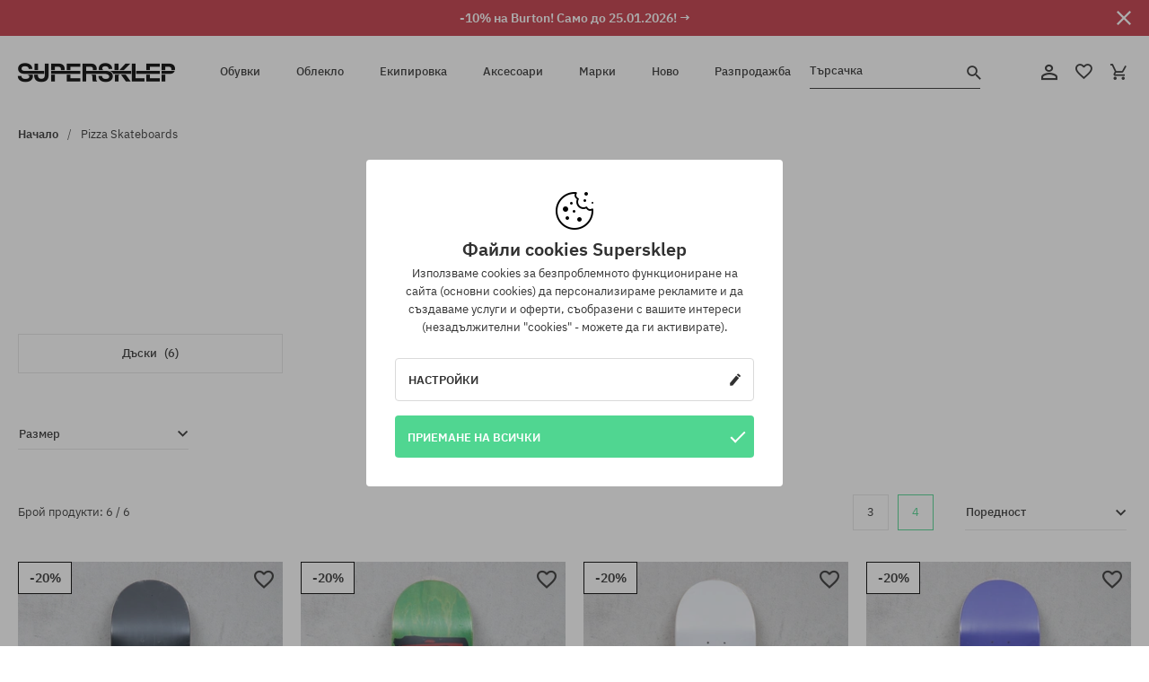

--- FILE ---
content_type: text/html; charset=UTF-8
request_url: https://supersklep.bg/pizza-skateboards
body_size: 23329
content:
<!doctype html>
<html lang="bg">
<head>
<script type="text/javascript">(()=>{if(!window.__GCAJP__){window.__GCAJP__=!0;let a="X-SHIELD-AID",o="a908ca0267a71d214766787a9e19161c";if("fetch"in window){let s=window.fetch.bind(window);window.fetch=function(t,r){try{var e,n,i;return t instanceof Request?c(t.url||"")?(e=h(r&&"headers"in(r||{})?r.headers:t.headers||void 0,a,o),n=new Request(t,{...r,headers:e}),s(n)):s(t,r):c(String(t))?((i={...r||{}}).headers=h(i.headers,a,o),s(t,i)):s(t,r)}catch(e){try{return s(t,r)}catch(e){return Promise.reject(e)}}}}if("undefined"!=typeof XMLHttpRequest){var t=XMLHttpRequest.prototype;let s=t.open,e=t.send;t.open=function(e,t,r,n,i){try{this.__sameOrigin=c(t)}catch(e){this.__sameOrigin=!1}return s.apply(this,arguments)},t.send=function(){try{this.__sameOrigin&&"function"==typeof this.setRequestHeader&&this.setRequestHeader(a,o)}catch(e){}return e.apply(this,arguments)}}function c(e){try{return new URL(e,location.href).origin===location.origin}catch(e){return!1}}function h(t,r,n){try{if(t instanceof Headers){let e=new Headers(t);return e.set(r,n),e}var e,i;if(Array.isArray(t))return 0<=(i=(e=t.slice()).findIndex(([e])=>String(e).toLowerCase()===r.toLowerCase()))?e[i]=[r,n]:e.push([r,n]),e;if(t&&"object"==typeof t)return{...t,[r]:n}}catch(e){}let s=new Headers;try{s.set(r,n)}catch(e){}return s}}})();</script>
    <title>Pizza Skateboards| SUPERSKLEP</title>
    <meta charset="UTF-8">
    <meta name="description" content="Pizza Skateboards| SUPERSKLEP. Вижте най-добрия избор Pizza Skateboards| SUPERSKLEP от най-добрите марки. Изпращане до 24 ч.">
    <meta name="viewport" content="width=device-width, initial-scale=1">   
    <meta http-equiv="X-UA-Compatible" content="IE=edge">
    <link rel="apple-touch-icon" sizes="180x180" href="/xapple-touch-icon.png,qv=rgvDWcAy21.pagespeed.ic.SkMEKyzJh8.webp">
    <link rel="icon" type="image/png" sizes="32x32" href="/xfavicon-32x32.png,qv=rgvDWcAy21.pagespeed.ic.0JZblQFu2M.webp">
    <link rel="icon" type="image/png" sizes="16x16" href="/xfavicon-16x16.png,qv=rgvDWcAy21.pagespeed.ic.4cJGhflSAA.webp">
    <link rel="manifest" href="/site.webmanifest?v=rgvDWcAy22">
    <link rel="mask-icon" href="/safari-pinned-tab.svg?v=rgvDWcAy21" color="#50d691">
    <link rel="shortcut icon" href="/favicon.ico?v=rgvDWcAy21">
    <link rel="preconnect" href="https://static.supersklep.bg">
    <link rel="preconnect" href="https://bloomreach.supersklep.pl">
    <link rel="preconnect" href="https://widgets.trustedshops.com">
    <link rel="preconnect" href="https://script.hotjar.com">
    <link rel="preconnect" href="https://static.hotjar.com">
    <link rel="preconnect" href="https://connect.facebook.net">
    <link rel="preconnect" href="https://www.google.com">
    <link rel="preconnect" href="https://googleads.g.doubleclick.net">
    <link rel="preload" as="style" href="//static.supersklep.bg/theme/s-19/font/ibm-plex-sans/stylesheet.min.css?v=1.60">
    
    <meta name="msapplication-TileColor" content="#50d691">
    <meta name="theme-color" content="#50d691">
        <link href="https://static.supersklep.bg/theme/intlTelInput/css/intlTelInput.css" rel="stylesheet" type="text/css">
    <link href="//static.supersklep.bg/theme/s-19/font/ibm-plex-sans/stylesheet.min.css?v=1.60" rel="stylesheet" type="text/css">
    <link href="//static.supersklep.bg/theme/s-19/css/style-v1.87.min.css" rel="stylesheet" type="text/css">
    <link href="//static.supersklep.bg/theme/s-19/css/consents.min.css?v=1.1" rel="stylesheet" type="text/css">
    
	<link rel="alternate" hreflang="pl" href="https://supersklep.pl/pizza-skateboards">
	<link rel="alternate" hreflang="cs" href="https://supersklep.cz/pizza-skateboards">
	<link rel="alternate" hreflang="sk" href="https://supersklep.sk/pizza-skateboards">
	<link rel="alternate" hreflang="en" href="https://super-shop.com/pizza-skateboards">
	<link rel="alternate" hreflang="de" href="https://super-shop.com/de/pizza-skateboards">
	<link rel="alternate" hreflang="en-gb" href="https://super-shop.com/uk/pizza-skateboards">
	<link rel="alternate" hreflang="ro" href="https://supersklep.ro/pizza-skateboards">
	<link rel="alternate" hreflang="hu" href="https://supersklep.hu/pizza-skateboards">
	<link rel="alternate" hreflang="bg" href="https://supersklep.bg/pizza-skateboards">
	<link rel="alternate" hreflang="uk" href="https://super-shop.ua/pizza-skateboards">
	<link rel="alternate" hreflang="de-at" href="https://super-shop.com/at/pizza-skateboards">
<meta property="og:title" content="Pizza Skateboards">
<meta property="og:url" content="https://supersklep.bg/pizza-skateboards">
<meta property="og:site_name" content="Скейтборд и сноуборд магазин със сникърси и стрийтуеър облекло | SUPERSKLEP">
<meta property="og:description" content="Pizza Skateboards| SUPERSKLEP. Вижте най-добрия избор Pizza Skateboards| SUPERSKLEP от най-добрите марки. Изпращане до 24 ч.">
<meta property="og:type" content="website">
<link rel="canonical" href="https://supersklep.bg/pizza-skateboards">    <script>if(!('clsPath'in window))window.clsPath='/';</script>
    <script>if(!('clsv'in window))window.clsv='1.127';</script>
    <script>if(!('clsvv'in window))window.clsvv='70';</script>
    <script>if(!('clsPrivacy'in window))window.clsPrivacy={'url':'https://supersklep.bg/webpage/privacy','urlModal':'https://supersklep.bg/webpage/privacy/modal'};</script>
</head>
<body class="no-touch" lang="bg" data-title-alt="Върнете се при нас :) | SUPER-SHOP" data-currency="EUR">
        <div style='display:none' id='sbbhscc'></div>
          <script type="text/javascript">
            var sbbvscc='';
            var sbbgscc='';
            function genPid() {return String.fromCharCode(75)+String.fromCharCode(81) ; };
          </script>
        <div id='sbbfrcc' style='position: absolute; top: -10px; left: 30px; font-size:1px'></div>
  <script type="text/javascript">function sbbgc(check_name){var start=document.cookie.indexOf(check_name+"=");var oVal='';var len=start+check_name.length+1;if((!start)&&(document.cookie.substring(0, check_name.length)!=check_name)){oVal='';}else if(start==-1){oVal='';}else{var end=document.cookie.indexOf(';', len);if(end==-1)end=document.cookie.length;var oVal=document.cookie.substring(len, end);};return oVal;}function addmg(inm, ext){var primgobj=document.createElement('IMG');primgobj.src=window.location.protocol+"//"+window.location.hostname+(window.location.port && window.location.port !=80 ? ':'+window.location.port : '')+"/sbbi/?sbbpg="+inm+(ext ? "&"+ext : "");var sbbDiv=document.getElementById('sbbfrcc');sbbDiv.appendChild(primgobj);};function addprid(prid){var oldVal=sbbgc("PRLST");if((oldVal.indexOf(prid)==-1)&&(oldVal.split('/').length < 5)){if(oldVal !=''){oldVal+='/';}document.cookie='PRLST='+oldVal+escape(prid)+';path=/; SameSite=Lax;';}}var sbbeccf=function(){this.sp3="jass";this.sf1=function(vd){return sf2(vd)+32;};var sf2=function(avd){return avd * 12;};this.sf4=function(yavd){return yavd+2;};var strrp=function(str, key, value){if(str.indexOf('&'+key+'=')> -1 || str.indexOf(key+'=')==0){var idx=str.indexOf('&'+key+'=');if(idx==-1)idx=str.indexOf(key+'=');var end=str.indexOf('&', idx+1);var newstr;if(end !=-1)newstr=str.substr(0, idx)+str.substr(end+(idx ? 0 : 1))+'&'+key+'='+value;else newstr=str.substr(0, idx)+'&'+key+'='+value;return newstr;}else return str+'&'+key+'='+value;};var strgt=function(name, text){if(typeof text !='string')return "";var nameEQ=name+"=";var ca=text.split(/[;&]/);for(var i=0;i < ca.length;i++){var c=ca[i];while(c.charAt(0)==' ')c=c.substring(1, c.length);if(c.indexOf(nameEQ)==0)return c.substring(nameEQ.length, c.length);}return "";};this.sfecgs={sbbgh: function(){var domain=document.location.host;if(domain.indexOf('www.')==0)domain=domain.replace('www.', '');return domain;}, f: function(name, value){var fv="";if(window.globalStorage){var host=this.sbbgh();try{if(typeof(value)!="undefined")globalStorage[host][name]=value;else{fv=globalStorage[host][name];if(typeof(fv.toString)!="undefined")fv=fv.toString();}}catch(e){}}return fv;}, name: "sbbrf"};this.sfecls={f: function(name, value){var fv="";try{if(window.localStorage){if(typeof(value)!="undefined")localStorage.setItem(name, value);else{fv=localStorage.getItem(name);if(typeof(fv.toString)!="undefined")fv=fv.toString();}}}catch(e){}return fv;}, name: "sbbrf"};this.sbbcv=function(invl){try{var invalArr=invl.split("-");if(invalArr.length > 1){if(invalArr[0]=="A" || invalArr[0]=="D"){invl=invalArr[1];}else invl="";}if(invl==null || typeof(invl)=="undefined" || invl=="falseImgUT" || invl=="undefined" || invl=="null" || invl !=encodeURI(invl))invl="";if(typeof(invl).toLowerCase()=="string")if(invl.length > 20)if(invl.substr(0, 2)!="h4")invl="";}catch(ex){invl="";}return invl;};this.sbbsv=function(fv){for(var elm in this){if(this[elm].name=="sbbrf"){this[elm].f("altutgv2", fv);}}document.cookie="UTGv2="+fv+';expires=Tue, 21-Jul-26 13:44:31 GMT;path=/; SameSite=Lax;';};this.sbbgv=function(){var valArr=Array();var currVal="";for(var elm in this){if(this[elm].name=="sbbrf"){currVal=this[elm].f("altutgv2");currVal=this.sbbcv(currVal);if(currVal !="")valArr[currVal]=(typeof(valArr[currVal])!="undefined" ? valArr[currVal]+1 : 1);}}var lb=0;var fv="";for(var val in valArr){if(valArr[val] > lb){fv=val;lb=valArr[val]}}if(fv=="")fv=sbbgc("UTGv2");fv=this.sbbcv(fv);if(fv !="")this.sbbsv(fv);else this.sbbsv("D-h4106fa4db24b44352266bb1ffba9b4c2924");return fv;};};function m2vr(m1, m2){var i=0;var rc="";var est="ghijklmnopqrstuvwyz";var rnum;var rpl;var charm1=m1.charAt(i);var charm2=m2.charAt(i);while(charm1 !="" || charm2 !=""){rnum=Math.floor(Math.random()* est.length);rpl=est.substring(rnum, rnum+1);rc+=(charm1=="" ? rpl : charm1)+(charm2=="" ? rpl : charm2);i++;charm1=m1.charAt(i);charm2=m2.charAt(i);}return rc;}function sbbls(prid){try{var eut=sbbgc("UTGv2");window.sbbeccfi=new sbbeccf();window.sbbgs=sbbeccfi.sbbgv();if(eut !=sbbgs && sbbgs !="" && typeof(sbbfcr)=="undefined"){addmg('utMedia', "vii="+m2vr("5d9c571f539134f90a72ac73b63df358", sbbgs));}var sbbiframeObj=document.createElement('IFRAME');var dfx=new Date();sbbiframeObj.id='SBBCrossIframe';sbbiframeObj.title='SBBCrossIframe';sbbiframeObj.tabindex='-1';sbbiframeObj.lang='en';sbbiframeObj.style.visibility='hidden';sbbiframeObj.setAttribute('aria-hidden', 'true');sbbiframeObj.style.border='0px';if(document.all){sbbiframeObj.style.position='absolute';sbbiframeObj.style.top='-1px';sbbiframeObj.style.height='1px';sbbiframeObj.style.width='28px';}else{sbbiframeObj.style.height='1px';sbbiframeObj.style.width='0px';}sbbiframeObj.scrolling="NO";sbbiframeObj.src=window.location.protocol+"//"+window.location.hostname+(window.location.port && window.location.port !=80 ? ':'+window.location.port : '')+'/sbbi/?sbbpg=sbbShell&gprid='+prid + '&sbbgs='+sbbgs+'&ddl='+(Math.round(dfx.getTime()/1000)-1769089471)+'';var sbbDiv=document.getElementById('sbbfrcc');sbbDiv.appendChild(sbbiframeObj);}catch(ex){;}}try{var y=unescape(sbbvscc.replace(/^<\!\-\-\s*|\s*\-\->$/g, ''));document.getElementById('sbbhscc').innerHTML=y;var x=unescape(sbbgscc.replace(/^<\!\-\-\s*|\s*\-\->$/g, ''));}catch(e){x='function genPid(){return "jser";}';}try{if(window.gprid==undefined)document.write('<'+'script type="text/javascri'+'pt">'+x+"var gprid=genPid();addprid(gprid);sbbls(gprid);<"+"/script>");}catch(e){addprid("dwer");}</script>
<script data-pagespeed-no-defer>window.dataLayer=window.dataLayer||[];function gtag(){dataLayer.push(arguments)};gtag('consent','default',{'ad_storage':'denied','ad_user_data':'denied','ad_personalization':'denied','analytics_storage':'denied','functionality_storage':'granted','personalization_storage':'denied','security_storage':'granted'});dataLayer.push({'isLoggedIn':'no','userID':'na','userBID':'na','userFrom':'na','userStatus':'na','userRFM':'na','userCountry':'na','pageType':'category','pageLanguage':'bg'});dataLayer.push({"rtb_pageview":"category"});dataLayer.push({"rtb_category":"10239134"});dataLayer.push({"rtb_category_name":"Pizza Skateboards"});dataLayer.push({"rtb_products":"338632,338633,338629,338630,338631,338634"});</script>

<!-- Google Tag Manager -->
<noscript data-pagespeed-no-defer><iframe src="//www.googletagmanager.com/ns.html?id=GTM-WLZ7NQC" height="0" width="0" style="display:none;visibility:hidden"></iframe></noscript>
<script data-pagespeed-no-defer>(function(w,d,s,l,i){w[l]=w[l]||[];w[l].push({'gtm.start':new Date().getTime(),event:'gtm.js'});var f=d.getElementsByTagName(s)[0],j=d.createElement(s),dl=l!='dataLayer'?'&l='+l:'';j.async=true;j.src='//www.googletagmanager.com/gtm.js?id='+i+dl;f.parentNode.insertBefore(j,f);})(window,document,'script','dataLayer','GTM-WLZ7NQC');</script>
<!-- End Google Tag Manager -->

<div class="loader-wrapper" id="pageLoader">
    <div class="preloader-logo-wrapper">
        <img class="preloader-logo" src="//static.supersklep.bg/theme/s-19/img/svg/logo.svg" alt="Pizza Skateboards| SUPERSKLEP">
        <img src="//static.supersklep.bg/theme/s-19/img/loader.gif" alt="loading ..">
    </div>
</div>

<div class="container">
    <div class="overlay"></div>
    <div class="modal-overlay"></div>
    <header class="header subpage">
<div class="hot-story alert" data-id="viewBar52"><div class="hot-story-wrapper" style="background-color:#c33845"><a href="/burton-sedmica" class="content" style="color:#ffffff"><span class="mobile-show"><strong>-10% на Burton! Само до 25.01.2026! →</strong></span>
<span class="mobile-hide"><strong>-10% на Burton! Само до 25.01.2026! →</strong></span>
</a><button type="button" title="Затвори" class="btn btn-close alert-close" style="color:#ffffff"><i class="icon-close"></i></button><div class="hot-story-mask"></div></div></div>        <div class="header-wrapper">
            <div class="header-logo">
                <a class="icon-logo" href="https://supersklep.bg/" title="Pizza Skateboards| SUPERSKLEP"></a>
            </div>
            <div class="header-menu">
            
<nav class="header-nav">
    <button type="button" title="Menu" class="btn btn-hamburger js--openAsideMenu"><span class="icon-mobile"></span></button>
    <button type="button" title="Търсачка" class="btn btn-loop js--searchProducts"><span class="icon-loop"></span></button>

    <div class="main-menu">
        <ul class="header-ul">
			<li class="li-level1"><a data-num="1" class="menu-link" data-target-id="7451" data-target="#header-panel-category-7451" href="https://supersklep.bg/obuvki" title="Обувки">Обувки</a></li>
			<li class="li-level1"><a data-num="2" class="menu-link" data-target-id="7452" data-target="#header-panel-category-7452" href="https://supersklep.bg/obleklo" title="Облекло">Облекло</a></li>
			<li class="li-level1"><a data-num="3" class="menu-link" data-target-id="7453" data-target="#header-panel-category-7453" href="https://supersklep.bg/ekipirovka" title="Екипировка">Екипировка</a></li>
			<li class="li-level1"><a data-num="4" class="menu-link" data-target-id="7454" data-target="#header-panel-category-7454" href="https://supersklep.bg/aksesoari" title="Аксесоари">Аксесоари</a></li>
          <li class="li-level1"><a class="menu-link" data-target="#header-panel-brand" href="https://supersklep.bg/catalog/page/brand" title="Марки">Марки</a></li>
			<li class="li-level1"><a class="menu-link" data-target="#header-panel-newests" href="https://supersklep.bg/novo" title="Ново">Ново</a></li>
			<li class="li-level1"><a class="menu-link" data-target="#header-panel-sales" href="https://supersklep.bg/razprodazba" title="Разпродажба">Разпродажба</a></li>
        
        </ul>
    </div>
</nav>

            </div>
            <div class="header-customer-panel">
                <button type="button" class="header-search js--searchProducts">
                    <span class="search-form">Търсачка</span>
                    <span class="search-icon"><i class="icon-loop"></i></span>
                </button>
                <div class="customer-panel">
                                            <a href="https://supersklep.bg/account/account" title="Твоят акаунт" class="customer-panel-item btn btn-link customer-acc js--loginModal exponea--doObserve"><i class="icon-customer-acc-1"></i></a> 
                                        <a href="https://supersklep.bg/account/wishlist" title="Любими продукти" class="customer-panel-item btn btn-link customer-fav js--wishlistCount"><i class="icon-heart-1"></i><i class="circle">0</i></a> 
                    <a href="https://supersklep.bg/sale/checkout/basket" title="Твоята кошница" class="customer-panel-item btn btn-link customer-shopping js--openBasket "><i class="icon-basket-1"></i><span class="circle js--basketQuantityTotal">0</span></a>
                </div>          
            </div>
        </div>
        <div class="menu-desktop js--menuPanel" id="menu-desktop"><div class="menu-panel" data-src="7451" id="header-panel-category-7451"></div><div class="menu-panel" data-src="7452" id="header-panel-category-7452"></div><div class="menu-panel" data-src="7453" id="header-panel-category-7453"></div><div class="menu-panel" data-src="7454" id="header-panel-category-7454"></div><div class="menu-panel" id="header-panel-brand" data-src="brand"></div><div class="menu-panel" id="header-panel-newests" data-src="newests"></div><div class="menu-panel" id="header-panel-sales" data-src="sales"></div></div>
        <div class="panel-search-wrapper" id="searchPanel" data-txt-not-found="Няма намерени продукти">
            <div class="panel-search-container">
                <div class="panel-search-header">
                    <div class="search-field">
                        <input name="keywords" class="search-input" value="" autocomplete="off" placeholder="Търсачка">
                        <button class="btn btn-reset js--resetForm">Изчисти</button>
                        <span class="btn btn-search"><i class="icon-loop"></i></span>
                    </div>
                    <button title="Затвори" class="btn btn-close js--close"><i class="icon-close"></i></button>
                </div>
                <div class="panel-search-main">
                    <!--
                    <nav class="panel-search-nav">
                        <ul class="tab-nav">
                            <li><button class="btn btn-block active" type="button" title="Produkty">Produkty</button></li>
                            <li><button class="btn btn-block" type="button" title="Top marki">Top marki</button></li>
                            <li><button class="btn btn-block" type="button" title="Top kategorie">Top kategorie</button></li>
                        </ul>
                        <div class="nav-summary">
                            <span>Produkty 20/320</span>
                            <a href="#">zobacz wszystko</a>
                        </div>
                    </nav>
                    <div class="panel-search-aside">Skróty</div>
                    <div class="panel-search-content">Produkty</div>
                    -->
                </div>
            </div>
        </div>
    </header>

    <div class="breadcrumbs">
    <div class="breadcrumbs-wrapper">
        <ul class="breadcrumbs-ul" itemscope itemtype="http://schema.org/BreadcrumbList">
            <li class="breadcrumbs-link" itemprop="itemListElement" itemscope itemtype="http://schema.org/ListItem"><a href="https://supersklep.bg/" title="Скейтборд и сноуборд магазин със сникърси и стрийтуеър облекло | SUPERSKLEP" itemprop="item"><span itemprop="name">Начало</span></a><meta itemprop="position" content="1"/></li>
            <li class="breadcrumbs-link" itemprop="itemListElement" itemscope itemtype="http://schema.org/ListItem"><a itemprop="item" href="https://supersklep.bg/pizza-skateboards" title="Pizza Skateboards"><span itemprop="name">Pizza Skateboards</span></a><meta itemprop="position" content="2"/></li>        </ul>

    </div>
    </div>
    <h1 class="description-header">Pizza Skateboards</h1><nav class="nav-category mt-1">
	<h3 class="description-header">Категории</h3>
	<ul class="ul-category standard-items"><li class="item-category"><a class="item-link" href="https://supersklep.bg/ekipirovka-skejtbord-dski/pizza-skateboards" title="Екипировка &gt; Скейтборд &gt; Дъски (6)">Дъски <span class="item-number">(6)</span></a></li></ul>
</nav>
<div class="product-filters-mobile js--fixPositionToHeader"><div class="btn-wrapper">
	<button type="button" class="btn btn-filter js--openFiltersMenu"><span class="btn-filter-content">Филтър <i class="icon-mark"></i></span></button>
	<button type="button" class="btn btn-filter js--openFilterOrder"><span class="btn-filter-content">Поредност <i class="icon-mark"></i></span></button>
</div></div><form id="product-filters" action="https://supersklep.bg/pizza-skateboards" method="post" accept-charset="UTF-8" data-btn-submit="Филтър" data-btn-cancel="Затвори"><input type="hidden" name="do_filter" value="1"/><div class="product-filters-wrapper"><div class="product-filters"><div class="filters-header filter-item"><div>Филтри</div><button class="btn btn-close js--closeFilterMenu"><i class="icon-close"></i></button></div><div class="form-filters">
	<div class="filter-item">
		<span class="filter-title js--filterTrigger">Размер  <i class="icon-mark"></i><button type="button" class="btn clear-filter js--ClearFilters hide">Wyczyść (%s)</button></span>
		<div class="filters-fieldset-wrapper">
			<div class="filters-fieldset options">
<label class="filters-field options_option"><input type="checkbox" name="filter[variant][]" value="8.0"/><span class="checkmark-tick"></span><span class="option_title">8.0 (4)</span></label><label class="filters-field options_option"><input type="checkbox" name="filter[variant][]" value="8.25"/><span class="checkmark-tick"></span><span class="option_title">8.25 (2)</span></label><label class="filters-field options_option"><input type="checkbox" name="filter[variant][]" value="8.5"/><span class="checkmark-tick"></span><span class="option_title">8.5 (3)</span></label>			</div>
			<button class="btn btn-primary bt-lg js--submitDesktopFilters">Затвори</button>
		</div>
	</div>
</div>
<button type="submit" class="btn btn-primary btn-lg btn-filtr js--submitMobileFilters">X</button></div></div></form><nav class="products-listing-nav">
<div class="pagination-summary">Брой продукти: 6 / 6</div> 	<div class="products-ul pagination-nav"></div>	<div class="product-layout" id="sort-options">
 		<div class="layout-style js--switch-grid">			<button type="button" class="btn box-layout" data-grid="3">3</button>			<button type="button" class="btn box-layout active" data-grid="4">4</button>		</div>
		<div class="form-wrapper-order"><div class="form-filters">
			<div class="filter-item">
				<span class="filter-title js--filterTrigger">Поредност <i class="icon-mark"></i><button type="button" class="btn btn-close js--closeOrderFilter"><i class="icon-close"></i></button></span>
				<div class="filters-fieldset-wrapper">
					<fieldset class="filters-fieldset options">
<div class="options_option"><a rel="nofollow" href="https://supersklep.bg/pizza-skateboards/sort-3d" class="filter-link allow t-success" title="от най-популярни">от най-популярни</a></div>
<div class="options_option"><a rel="nofollow" href="https://supersklep.bg/pizza-skateboards/sort-0d" class="filter-link allow" title="от най-новите">от най-новите</a></div>
<div class="options_option"><a rel="nofollow" href="https://supersklep.bg/pizza-skateboards/sort-0a" class="filter-link allow" title="от най-старите">от най-старите</a></div>
<div class="options_option"><a rel="nofollow" href="https://supersklep.bg/pizza-skateboards/sort-1d" class="filter-link allow" title="от най-високи цени">от най-високи цени</a></div>
<div class="options_option"><a rel="nofollow" href="https://supersklep.bg/pizza-skateboards/sort-1a" class="filter-link allow" title="от най-ниски цени">от най-ниски цени</a></div>
<div class="options_option"><a rel="nofollow" href="https://supersklep.bg/pizza-skateboards/sort-2a" class="filter-link allow" title="по азбучен ред А-Z">по азбучен ред А-Z</a></div>
<div class="options_option"><a rel="nofollow" href="https://supersklep.bg/pizza-skateboards/sort-2d" class="filter-link allow" title="по азбучен ред Z-А">по азбучен ред Z-А</a></div>
					</fieldset>
				</div>
			</div>
		</div></div>
	</div>
</nav>
<div class="products-listing col-4">
	<ul class="products-ul">
<li class="li-product-box product-box js--productPreview"><div class="images" data-images="https://static.supersklep.bg/1450860-dska-pizza-skateboards-hut-black-red.jpg?width=960,https://static.supersklep.bg/1450861-dska-pizza-skateboards-hut-black-red.jpg?width=960,https://static.supersklep.bg/1450862-dska-pizza-skateboards-hut-black-red.jpg?width=960"><div class="flags"><span class="flag flag-sale">-20%</span></div><a class="cvn-product js--goto" data-id="338632" data-name="Deck Pizza Skateboards Hut (black/red)" data-price="" data-brand="Pizza Skateboards" data-category="Sprzęt sportowy / Skateboard / Decki" data-bi-category-1="Skateboard" data-bi-category-2="Decki" data-dimension6="STREETWEAR" data-dimension7="M" data-dimension8="black/red" data-dimension9="2024-01-16" data-dimension10="HO23" data-list="category" data-position="1" data-rating="150" data-ean="5901138240888" href="https://supersklep.bg/i338632-dska-pizza-skateboards-hut-black-red" title="Дъска Pizza Skateboards Hut"><img width="100%" height="100%" src="https://static.supersklep.bg/1450860-dska-pizza-skateboards-hut-black-red.jpg?width=960" alt="Дъска Pizza Skateboards Hut (black/red)" fetchPriority="high" srcset="https://static.supersklep.bg/1450860-dska-pizza-skateboards-hut-black-red.jpg?width=960 960w, 
        https://static.supersklep.bg/1450860-dska-pizza-skateboards-hut-black-red.jpg?width=800 800w, 
        https://static.supersklep.bg/1450860-dska-pizza-skateboards-hut-black-red.jpg?width=480 480w,
        https://static.supersklep.bg/1450860-dska-pizza-skateboards-hut-black-red.jpg?width=320 320w,
        https://static.supersklep.bg/1450860-dska-pizza-skateboards-hut-black-red.jpg?width=160 160w" sizes="(min-width: 1240px) 25vw, 50vw"></a><div class="options"><div class="variants">Налични размери: <br>8.0; 8.25; 8.5</div></div><a href="https://supersklep.bg/account/wishlist/toggle/id-338632" rel="nofollow" title="Любими продукти" class="btn btn-wishlist"><i class="icon-heart-1"></i></a></div><div class="description"><h4 class="title">Дъска Pizza Skateboards Hut</h4><p class="price"><del>82,90 €</del> <span class="new">65,90 €</span></p></div></li>
<li class="li-product-box product-box js--productPreview"><div class="images" data-images="https://static.supersklep.bg/1450848-dska-pizza-skateboards-deaf-green.jpg?width=960,https://static.supersklep.bg/1450849-dska-pizza-skateboards-deaf-green.jpg?width=960,https://static.supersklep.bg/1450850-dska-pizza-skateboards-deaf-green.jpg?width=960"><div class="flags"><span class="flag flag-sale">-20%</span></div><a class="cvn-product js--goto" data-id="338633" data-name="Deck Pizza Skateboards Deaf (green)" data-price="" data-brand="Pizza Skateboards" data-category="Sprzęt sportowy / Skateboard / Decki" data-bi-category-1="Skateboard" data-bi-category-2="Decki" data-dimension6="STREETWEAR" data-dimension7="M" data-dimension8="green" data-dimension9="2024-01-16" data-dimension10="HO23" data-list="category" data-position="2" data-rating="145" data-ean="5901138240446" href="https://supersklep.bg/i338633-dska-pizza-skateboards-deaf-green" title="Дъска Pizza Skateboards Deaf"><img width="100%" height="100%" src="https://static.supersklep.bg/1450848-dska-pizza-skateboards-deaf-green.jpg?width=960" alt="Дъска Pizza Skateboards Deaf (green)" fetchPriority="high" srcset="https://static.supersklep.bg/1450848-dska-pizza-skateboards-deaf-green.jpg?width=960 960w, 
        https://static.supersklep.bg/1450848-dska-pizza-skateboards-deaf-green.jpg?width=800 800w, 
        https://static.supersklep.bg/1450848-dska-pizza-skateboards-deaf-green.jpg?width=480 480w,
        https://static.supersklep.bg/1450848-dska-pizza-skateboards-deaf-green.jpg?width=320 320w,
        https://static.supersklep.bg/1450848-dska-pizza-skateboards-deaf-green.jpg?width=160 160w" sizes="(min-width: 1240px) 25vw, 50vw"></a><div class="options"><div class="colors"><a href="https://supersklep.bg/i338634-dska-pizza-skateboards-deaf-black" title="u0414u044au0441u043au0430 Pizza Skateboards Deaf (black)"><img data-src="https://static.supersklep.bg/1450863-u0414u044au0441u043au0430-pizza-skateboards-deaf-black.jpg?width=320" alt="u0414u044au0441u043au0430 Pizza Skateboards Deaf (black)" class="lazy"></a></div><div class="variants">Налични размери: <br>8.25; 8.5</div></div><a href="https://supersklep.bg/account/wishlist/toggle/id-338633" rel="nofollow" title="Любими продукти" class="btn btn-wishlist"><i class="icon-heart-1"></i></a></div><div class="description"><h4 class="title">Дъска Pizza Skateboards Deaf</h4><p class="price"><del>82,90 €</del> <span class="new">65,90 €</span></p></div></li>
<li class="li-product-box product-box js--productPreview"><div class="images" data-images="https://static.supersklep.bg/1450854-dska-pizza-skateboards-thank-you-pizza-white-red.jpg?width=960,https://static.supersklep.bg/1450855-dska-pizza-skateboards-thank-you-pizza-white-red.jpg?width=960,https://static.supersklep.bg/1450856-dska-pizza-skateboards-thank-you-pizza-white-red.jpg?width=960"><div class="flags"><span class="flag flag-sale">-20%</span></div><a class="cvn-product js--goto" data-id="338629" data-name="Deck Pizza Skateboards Thank You Pizza (white/red)" data-price="" data-brand="Pizza Skateboards" data-category="Sprzęt sportowy / Skateboard / Decki" data-bi-category-1="Skateboard" data-bi-category-2="Decki" data-dimension6="STREETWEAR" data-dimension7="M" data-dimension8="white/red" data-dimension9="2024-01-16" data-dimension10="HO23" data-list="category" data-position="3" data-rating="136" data-ean="5901138240819" href="https://supersklep.bg/i338629-dska-pizza-skateboards-thank-you-pizza-white-red" title="Дъска Pizza Skateboards Thank You Pizza"><img class="lazy" src="[data-uri]" width="100%" height="100%" alt="Дъска Pizza Skateboards Thank You Pizza (white/red)" data-srcset="https://static.supersklep.bg/1450854-dska-pizza-skateboards-thank-you-pizza-white-red.jpg?width=960 960w, 
        https://static.supersklep.bg/1450854-dska-pizza-skateboards-thank-you-pizza-white-red.jpg?width=800 800w, 
        https://static.supersklep.bg/1450854-dska-pizza-skateboards-thank-you-pizza-white-red.jpg?width=480 480w,
        https://static.supersklep.bg/1450854-dska-pizza-skateboards-thank-you-pizza-white-red.jpg?width=320 320w,
        https://static.supersklep.bg/1450854-dska-pizza-skateboards-thank-you-pizza-white-red.jpg?width=160 160w" data-sizes="(min-width: 1240px) 25vw, 50vw" data-src="https://static.supersklep.bg/1450854-dska-pizza-skateboards-thank-you-pizza-white-red.jpg?width=960"></a><div class="options"><div class="variants">Налични размери: <br>8.0</div></div><a href="https://supersklep.bg/account/wishlist/toggle/id-338629" rel="nofollow" title="Любими продукти" class="btn btn-wishlist"><i class="icon-heart-1"></i></a></div><div class="description"><h4 class="title">Дъска Pizza Skateboards Thank You Pizza</h4><p class="price"><del>82,90 €</del> <span class="new">65,90 €</span></p></div></li>
<li class="li-product-box product-box js--productPreview"><div class="images" data-images="https://static.supersklep.bg/1450857-dska-pizza-skateboards-pizza-sport-chef-purple.jpg?width=960,https://static.supersklep.bg/1450858-dska-pizza-skateboards-pizza-sport-chef-purple.jpg?width=960,https://static.supersklep.bg/1450859-dska-pizza-skateboards-pizza-sport-chef-purple.jpg?width=960"><div class="flags"><span class="flag flag-sale">-20%</span></div><a class="cvn-product js--goto" data-id="338630" data-name="Deck Pizza Skateboards Pizza Sport Chef (purple)" data-price="" data-brand="Pizza Skateboards" data-category="Sprzęt sportowy / Skateboard / Decki" data-bi-category-1="Skateboard" data-bi-category-2="Decki" data-dimension6="STREETWEAR" data-dimension7="M" data-dimension8="purple" data-dimension9="2024-01-16" data-dimension10="HO23" data-list="category" data-position="4" data-rating="136" data-ean="5901138241217" href="https://supersklep.bg/i338630-dska-pizza-skateboards-pizza-sport-chef-purple" title="Дъска Pizza Skateboards Pizza Sport Chef"><img class="lazy" src="[data-uri]" width="100%" height="100%" alt="Дъска Pizza Skateboards Pizza Sport Chef (purple)" data-srcset="https://static.supersklep.bg/1450857-dska-pizza-skateboards-pizza-sport-chef-purple.jpg?width=960 960w, 
        https://static.supersklep.bg/1450857-dska-pizza-skateboards-pizza-sport-chef-purple.jpg?width=800 800w, 
        https://static.supersklep.bg/1450857-dska-pizza-skateboards-pizza-sport-chef-purple.jpg?width=480 480w,
        https://static.supersklep.bg/1450857-dska-pizza-skateboards-pizza-sport-chef-purple.jpg?width=320 320w,
        https://static.supersklep.bg/1450857-dska-pizza-skateboards-pizza-sport-chef-purple.jpg?width=160 160w" data-sizes="(min-width: 1240px) 25vw, 50vw" data-src="https://static.supersklep.bg/1450857-dska-pizza-skateboards-pizza-sport-chef-purple.jpg?width=960"></a><div class="options"><div class="variants">Налични размери: <br>8.5</div></div><a href="https://supersklep.bg/account/wishlist/toggle/id-338630" rel="nofollow" title="Любими продукти" class="btn btn-wishlist"><i class="icon-heart-1"></i></a></div><div class="description"><h4 class="title">Дъска Pizza Skateboards Pizza Sport Chef</h4><p class="price"><del>82,90 €</del> <span class="new">65,90 €</span></p></div></li>
<li class="li-product-box product-box js--productPreview"><div class="images" data-images="https://static.supersklep.bg/1450851-dska-pizza-skateboards-pompei-assorted.jpg?width=960,https://static.supersklep.bg/1450852-dska-pizza-skateboards-pompei-assorted.jpg?width=960,https://static.supersklep.bg/1450853-dska-pizza-skateboards-pompei-assorted.jpg?width=960"><div class="flags"><span class="flag flag-sale">-20%</span></div><a class="cvn-product js--goto" data-id="338631" data-name="Deck Pizza Skateboards Pompei (assorted)" data-price="" data-brand="Pizza Skateboards" data-category="Sprzęt sportowy / Skateboard / Decki" data-bi-category-1="Skateboard" data-bi-category-2="Decki" data-dimension6="STREETWEAR" data-dimension7="M" data-dimension8="assorted" data-dimension9="2024-01-16" data-dimension10="HO23" data-list="category" data-position="5" data-rating="136" data-ean="5901138240490" href="https://supersklep.bg/i338631-dska-pizza-skateboards-pompei-assorted" title="Дъска Pizza Skateboards Pompei"><img class="lazy" src="[data-uri]" width="100%" height="100%" alt="Дъска Pizza Skateboards Pompei (assorted)" data-srcset="https://static.supersklep.bg/1450851-dska-pizza-skateboards-pompei-assorted.jpg?width=960 960w, 
        https://static.supersklep.bg/1450851-dska-pizza-skateboards-pompei-assorted.jpg?width=800 800w, 
        https://static.supersklep.bg/1450851-dska-pizza-skateboards-pompei-assorted.jpg?width=480 480w,
        https://static.supersklep.bg/1450851-dska-pizza-skateboards-pompei-assorted.jpg?width=320 320w,
        https://static.supersklep.bg/1450851-dska-pizza-skateboards-pompei-assorted.jpg?width=160 160w" data-sizes="(min-width: 1240px) 25vw, 50vw" data-src="https://static.supersklep.bg/1450851-dska-pizza-skateboards-pompei-assorted.jpg?width=960"></a><div class="options"><div class="variants">Налични размери: <br>8.0</div></div><a href="https://supersklep.bg/account/wishlist/toggle/id-338631" rel="nofollow" title="Любими продукти" class="btn btn-wishlist"><i class="icon-heart-1"></i></a></div><div class="description"><h4 class="title">Дъска Pizza Skateboards Pompei</h4><p class="price"><del>82,90 €</del> <span class="new">65,90 €</span></p></div></li>
<li class="li-product-box product-box js--productPreview"><div class="images" data-images="https://static.supersklep.bg/1450863-dska-pizza-skateboards-deaf-black.jpg?width=960,https://static.supersklep.bg/1450864-dska-pizza-skateboards-deaf-black.jpg?width=960,https://static.supersklep.bg/1450865-dska-pizza-skateboards-deaf-black.jpg?width=960"><div class="flags"><span class="flag flag-sale">-20%</span></div><a class="cvn-product js--goto" data-id="338634" data-name="Deck Pizza Skateboards Deaf (black)" data-price="" data-brand="Pizza Skateboards" data-category="Sprzęt sportowy / Skateboard / Decki" data-bi-category-1="Skateboard" data-bi-category-2="Decki" data-dimension6="STREETWEAR" data-dimension7="M" data-dimension8="black" data-dimension9="2024-01-16" data-dimension10="HO23" data-list="category" data-position="6" data-rating="136" data-ean="5901138241077" href="https://supersklep.bg/i338634-dska-pizza-skateboards-deaf-black" title="Дъска Pizza Skateboards Deaf"><img class="lazy" src="[data-uri]" width="100%" height="100%" alt="Дъска Pizza Skateboards Deaf (black)" data-srcset="https://static.supersklep.bg/1450863-dska-pizza-skateboards-deaf-black.jpg?width=960 960w, 
        https://static.supersklep.bg/1450863-dska-pizza-skateboards-deaf-black.jpg?width=800 800w, 
        https://static.supersklep.bg/1450863-dska-pizza-skateboards-deaf-black.jpg?width=480 480w,
        https://static.supersklep.bg/1450863-dska-pizza-skateboards-deaf-black.jpg?width=320 320w,
        https://static.supersklep.bg/1450863-dska-pizza-skateboards-deaf-black.jpg?width=160 160w" data-sizes="(min-width: 1240px) 25vw, 50vw" data-src="https://static.supersklep.bg/1450863-dska-pizza-skateboards-deaf-black.jpg?width=960"></a><div class="options"><div class="colors"><a href="https://supersklep.bg/i338633-dska-pizza-skateboards-deaf-green" title="u0414u044au0441u043au0430 Pizza Skateboards Deaf (green)"><img data-src="https://static.supersklep.bg/1450848-u0414u044au0441u043au0430-pizza-skateboards-deaf-green.jpg?width=320" alt="u0414u044au0441u043au0430 Pizza Skateboards Deaf (green)" class="lazy"></a></div><div class="variants">Налични размери: <br>8.0</div></div><a href="https://supersklep.bg/account/wishlist/toggle/id-338634" rel="nofollow" title="Любими продукти" class="btn btn-wishlist"><i class="icon-heart-1"></i></a></div><div class="description"><h4 class="title">Дъска Pizza Skateboards Deaf</h4><p class="price"><del>82,90 €</del> <span class="new">65,90 €</span></p></div></li>
	</ul>
</div>
<nav class="pagination-nav center"></nav><div class="profits" id="scrollTo">
    <ul class="ul-profits">
        <li class="li-profit">
            <a href="/superclub" title="Програма за лоялност  SuperClub" class="gtm--pn" data-pn-id="201" data-pn-name="listing benefits" data-pn-creative="superclub" data-pn-position="1">
                <i class="icon-superclub"></i>
                <h4 class="profit-header">Програма за лоялност  SuperClub</h4>
                <p class="profit-paragraph">SuperClub е нашата програма за лоялност. Чрез закупуване на продукти, които не са с отстъпка, можете да получите до 12% от стойността на поръчката за бъдещи покупки! </p>
            </a>
        </li>
        <li class="li-profit">
            <a href="/dostavka-i-srokove-za-dostavka" title="Безплатна доставка от 129 лв" class="gtm--pn" data-pn-id="202" data-pn-name="listing benefits" data-pn-creative="shipping" data-pn-position="2">
                <i class="icon-purchase"></i>
                <h4 class="profit-header">Безплатна доставка от 129 лв</h4>
                <p class="profit-paragraph">Доставката е БЕЗПЛАТНА за всички поръчки на стойност над 129 BGN, независимо от избрания метод на плащане и доставчик.</p>
            </a>
        </li>
                <li class="li-profit">
            <a href="/garancia-za-najniska-cena" title="Гаранция за най-ниска цена" class="gtm--pn" data-pn-id="203" data-pn-name="listing benefits" data-pn-creative="warranty" data-pn-position="3">
                <i class="icon-warranty"></i>
                <h4 class="profit-header">Гаранция за най-ниска цена</h4>
                <p class="profit-paragraph">Имаме най-добрите цени, но ако случайно намерите същия продукт в друг електронен магазин и с по-ниска цена - ще намалим цената му специално за вас!</p>
            </a>
        </li>
                <li class="li-profit">
            <a href="/reklamacia-vrsane-na-produkti" title="30 дни за връщане на продукти" class="gtm--pn" data-pn-id="204" data-pn-name="listing benefits" data-pn-creative="returns" data-pn-position="4">
                <i class="icon-returns"></i>
                <h4 class="profit-header">30 дни за връщане на продукти</h4>
                <p class="profit-paragraph">Имате 30 дни да върнете продукта от датата на получаване му.</p>
            </a>
        </li>
    </ul>
</div>

    <footer class="footer mt-1">
        <div class="newsletter" id="newsletter">
    <h3 class="newsletter-header">Бюлетин</h3>
    <p class="newsletter-paragraph">Абонирайте се за нашия бюлетин и първи научете за нови продукти и промоции! <br><strong>Освен това ще получиш код за отстъпка от -5% за цялата поръчка!</strong></p>

    <form id="nl" action="https://supersklep.bg/newsletter/subscribe" method="post" accept-charset="UTF-8" class="newsletter-form form js--validate exponea--newsletter-subscribe" data-form="newsletter" data-clssb="129fef10dfc2dc70ef11d103f46babd7"><input type="hidden" name="6747f16712982474aecf023e22760db1" value="ssh"/>    <div class="newsletter-alert">
        <p class="alert-wrapper">
            <span class="alert-info"></span> <i class="alert-icon"></i>
        </p>
    </div>
    <div class="form-input-wrapper">
        <label for="news-email" class="form-label">Твоят имейл адрес</label>
        <input id="news-email" name="email" class="form-input email-newsletter" type="email" data-rule-required="true" data-rule-email="true" data-msg-required="Посочете правилен имейл адрес" data-msg-email="Посочете правилен имейл адрес">
        <label style="display: none;">
            <input id="news-nickname" name="nickname" class="form-input" type="text">
        </label>
        <div class="error-container"></div>
    </div>

    <button type="submit" class="btn btn-primary btn-lg gtm--btn-newsletter" data-text-success="Благодаря ти! Проверете имейла си и потвърдете абонамента си." data-text-danger="Опс, нещо се обърка. Моля, опитайте отново.">Абонирай се</button>

    </form>

    <p class="newsletter-rodo"> Администраторът на вашите лични данни е COOL SPORT DISTRIBUTION SP Z O O , с адрес в Modlniczka, ul. Handlowców 2. Вашите лични данни ще бъдат обработвани за маркетингови цели. Вие имате право на достъп до личните си данни, както и правото да променяте тези данни. Предоставянето на лични данни е доброволно. </p></div>
        <div class="footer-wrapper">

            <div class="ul-wrapper-top">
                <ul class="ul-contacts">
                    <li class="level-0">

                                <span class="title">Контакт</span>

                                <ul class="ul-level-1">
                                                                    <li>
                                        <div class="content">
                                            <a rel="nofollow" href="tel:+48 453 073 841" class="btn" title="Телефонен номер<br>(обслужване на клиентите на английски език)">
                                                <i class="icon-phone_footer"></i>
                                            </a>
                                            <p class="content-wrapper">
                                                <span class="text">Телефонен номер<br>(обслужване на клиентите на английски език)</span>
                                                <a rel="nofollow" class="text white" href="tel:+48 453 073 841" title="Телефонен номер<br>(обслужване на клиентите на английски език)">+48 453 073 841</a>
                                                <span class="break"></span>
                                                <span class="text">Понеделник-петък, 8:00-16:00 ч.</span>
                                            </p>
                                        </div>
                                    </li>
                                                                                                                                                                                        <li>
                                            <div class="content">
                                                <a rel="nofollow" href="tel:+48 453 073 844" class="btn" title="Телефонен номер<br>(українською мовою)" style="font-size: 1.1rem;">
                                                    <span class="icon-UA"><span class="path1"></span><span class="path2"></span></span>
                                                </a>
                                                <p class="content-wrapper">
                                                    <span class="text">Телефонен номер<br>(українською мовою)</span>
                                                    <a rel="nofollow" class="text white" href="tel:+48 453 073 844" title="Телефонен номер<br>(українською мовою)">+48 453 073 844</a>
                                                </p>
                                            </div>
                                        </li>
                                                                        <li>
                                        <div class="content">
                                            <a rel="nofollow" href="mailto:info@supersklep.bg" class="btn" title="Имейл адрес<br>(обслужване на клиентите на английски език)">
                                                <i class="icon-mail_footer"></i>
                                            </a>
                                            <p class="content-wrapper">
                                                <span class="text">Имейл адрес<br>(обслужване на клиентите на английски език)</span>
                                                <a rel="nofollow" class="text white" href="mailto:info@supersklep.bg" title="Имейл адрес<br>(обслужване на клиентите на английски език)">info@supersklep.bg</a>
                                            </p>
                                        </div>
                                    </li>
                                </ul>
                            </li>
                        </ul>

                        <ul class="ul-information">

                            <li class="level-0">
                                <span class="title">Информация</span>

                                <ul class="ul-level-1">

                                    <li class="li-info"><a href="https://supersklep.bg/obsi-trgovski-uslovia" title="Правила и условия">Правила и условия</a></li>
                                    <li class="li-info"><a href="https://supersklep.bg/zasita-na-licnite-danni" title="Политика за поверителност">Политика за поверителност</a></li>
                                    <li class="li-info"><a rel="nofollow" href="https://supersklep.bg/dostavka-i-srokove-za-dostavka" title="Изпращане, доставка, време за изпълнение на поръчката">Изпращане, доставка, време за изпълнение на поръчката</a></li>
                                    <li class="li-info"><a rel="nofollow" href="https://supersklep.bg/plasane" title="Плащане">Плащане</a></li>
                                                                        <li class="li-info"><a rel="nofollow" href="https://supersklep.bg/reklamacia-vrsane-na-produkti" title="Връщане, рекламация">Връщане, рекламация</a></li>
                                    <li class="li-info"><a rel="nofollow" href="https://supersklep.bg/pomos" title="Помощ">Помощ</a></li>
                                                                        <li class="li-info"><a rel="nofollow" href="https://supersklep.bg/czv" title="ЧЗВ">ЧЗВ</a></li>
                                                                        <li class="li-info"><a rel="nofollow" href="https://supersklep.bg/kontakti" title="Контакт">Контакт</a></li>

                                    <li class="li-info level-1 js--languageMenu">
                                        <span class="icon-BG"><span class="path1"></span><span class="path2"></span><span class="path3"></span></span> Български / EUR <i class="icon-mark"></i>                                        <ul class="lang ul-level-2"><li><a href="https://super-shop.com/" title="English" class="exponea--changeLanguage" data-language="en"><span class="icon-EN"><span class="path1"></span><span class="path2"></span><span class="path3"></span><span class="path4"></span><span class="path5"></span><span class="path6"></span><span class="path7"></span><span class="path8"></span><span class="path9"></span><span class="path10"></span><span class="path11"></span><span class="path12"></span><span class="path13"></span></span> English / eur</a></li><li><a href="https://supersklep.pl/" title="Polski" class="exponea--changeLanguage" data-language="pl"><span class="icon-PL"><span class="path1"></span><span class="path2"></span></span> Polski / pln</a></li><li><a href="https://supersklep.cz/" title="český" class="exponea--changeLanguage" data-language="cs"><span class="icon-CZ"><span class="path1"></span><span class="path2"></span><span class="path3"></span></span> český / czk</a></li><li><a href="https://supersklep.sk/" title="Slovenský" class="exponea--changeLanguage" data-language="sk"><span class="icon-SK"><span class="path1"></span><span class="path2"></span><span class="path3"></span><span class="path4"></span><span class="path5"></span><span class="path6"></span><span class="path7"></span></span> Slovenský / eur</a></li><li><a href="https://super-shop.com/de/" title="Deutsch" class="exponea--changeLanguage" data-language="de"><span class="icon-DE"><span class="path1"></span><span class="path2"></span><span class="path3"></span></span> Deutsch / eur</a></li><li><a href="https://super-shop.com/at/" title="Deutsch" class="exponea--changeLanguage" data-language="at"><span class="icon-AT"><span class="path1"></span><span class="path2"></span><span class="path3"></span></span> Deutsch / eur</a></li><li><a href="https://super-shop.com/uk/" title="English" class="exponea--changeLanguage" data-language="gb"><span class="icon-UK"><span class="path1"></span><span class="path2"></span><span class="path3"></span><span class="path4"></span><span class="path5"></span><span class="path6"></span><span class="path7"></span></span> English / gbp</a></li><li><a href="https://supersklep.ro/" title="Română" class="exponea--changeLanguage" data-language="ro"><span class="icon-RO"><span class="path1"></span><span class="path2"></span><span class="path3"></span></span> Română / ron</a></li><li><a href="https://supersklep.hu/" title="Magyar" class="exponea--changeLanguage" data-language="hu"><span class="icon-HU"><span class="path1"></span><span class="path2"></span><span class="path3"></span></span> Magyar / huf</a></li><li><a href="https://super-shop.ua/" title="Українська" class="exponea--changeLanguage" data-language="uk"><span class="icon-UA"><span class="path1"></span><span class="path2"></span></span> Українська / uah</a></li></ul>
                                    </li>
                                </ul>
                            </li>
                        </ul>

                        <div class="ul-wrapper">

                            <ul class="ul-social">
                                <li class="level-0">
                                    <span class="title">Последвай ни</span>

                                    <div class="ul-level-1">
                                        <ul class="content">
<li class="li-social"><a class="btn" rel="nofollow noopener noreferrer" target="_blank" href="http://www.facebook.com/supersklep" title="Facebook"><i class="icon-facebook"></i></a></li><li class="li-social"><a class="btn" rel="nofollow noopener noreferrer" target="_blank" href="http://www.youtube.com/user/PLSuperSklep" title="YouTube"><i class="icon-youtube"></i></a></li><li class="li-social"><a class="btn" rel="nofollow noopener noreferrer" target="_blank" href="http://instagram.com/supersklep" title="Instagram"><i class="icon-instagram"></i></a></li><li class="li-social"><a class="btn" rel="nofollow noopener noreferrer" target="_blank" href="https://www.tiktok.com/@supersklep" title="TikTok"><i class="icon-tiktok"></i></a></li><li class="li-social"><a class="btn" rel="nofollow noopener noreferrer" target="_blank" href="https://issuu.com/supersklep.pl" title="Issuu"><i class="icon-issuu"></i></a></li><li class="li-social"><a class="btn" title="Blog" rel="noopener noreferrer" target="_blank" href="https://blog.super-shop.com"><i class="icon-blog"></i></a></li>
                                        </ul>
                                    </div>

                                </li>
                            </ul>
                                                    </div>

                    </div>

                    <div class="ul-wrapper-bottom">

                        <ul class="ul-shipments">
                            <li class="level-0">
                                <span class="title">Доставчици</span>
                                <div class="ul-level-1">
                                    <ul class="content">
<li class="li-shipm"><span class="icon-shipping-gls"></span></li><li class="li-shipm"><span class="icon-econt"></span></li><li class="li-shipm"><span class="icon-speedy"></span></li>                                    </ul>
                                </div>
                            </li>
                        </ul>

                        <ul class="ul-payments">
                            <li class="level-0">
                                <span class="title">Плащане</span>
                                <div class="ul-level-1">
                                    <ul class="content">
<li class="li-pay"><span class="icon-gpay"></span></li><li class="li-pay"><span class="icon-applepay"></span></li><li class="li-pay"><span class="icon-payment-cc"></span></li>                                    </ul>
                                </div>
                            </li>
                        </ul>

                    </div>
                    <div class="company-details">
                        <div class="company-details-wrapper">
                            <div class="company-adress"><strong>Cool Sport Distribution sp. z o.o.</strong>  ЕИК: 0001179986 Дан. №: PL677-19-50-257 Централен офис: ul. Handlowców 2, 32-085 Modlniczka</div>
                            <div class="company-copyright">Copyright © 2003-2025 SUPERSKLEP. Всички права запазени. Този уебсайт използва бисквитки. <button type="button" class="js--open-privacy-modal">Промяна на настройките за поверителност</button></div>
                        </div>
                        <div class="company-security">Сигурност на личните данни  <span class="icon-alphassl"></span></div>
                                                    <div class="company-security">Настройки за достъпност  <div id="accessibility-widget"></div></div>
                                            </div>
                </div>
    </footer>
    <aside id="asideMenu" class="menu-mobile-wrapper" style="display:none;">
<div class="btn-wrapper"><button type="button" class="btn js--closeAsideMenu" title="Close"><i class="icon-close"></i></button></div><div class="menu-mobile"><ul class="mobile-ul">	<li class="mobile-li"><a class="menu-level-0" href="https://supersklep.bg/obuvki" title="Обувки">Обувки</a>
		<ul class="submenu-level-0">
			<li class="mobile-li"><a class="menu-level-1" href="https://supersklep.bg/obuvki-ezednevni" title="Ежедневни">Ежедневни <i class="icon-mark"></i></a>
		<ul class="submenu-level-1">
			<li class="mobile-li"><a href="https://supersklep.bg/obuvki-ezednevni-vsicki-obuvki" title="Всички обувки">Всички обувки <span class="items-number">(2497)</span></a></li>
			<li class="mobile-li"><a href="https://supersklep.bg/obuvki-ezednevni-skejt-obuvki" title="Скейт обувки">Скейт обувки <span class="items-number">(838)</span></a></li>
			<li class="mobile-li"><a href="https://supersklep.bg/obuvki-ezednevni-snikrsi" title="Маратонки">Маратонки <span class="items-number">(336)</span></a></li>
			<li class="mobile-li"><a href="https://supersklep.bg/obuvki-ezednevni-kecove" title="Кецове">Кецове <span class="items-number">(181)</span></a></li>
			<li class="mobile-li"><a href="https://supersklep.bg/obuvki-ezednevni-detski-obuvki" title="Детски обувки">Детски обувки <span class="items-number">(1)</span></a></li>
			<li class="mobile-li"><a href="https://supersklep.bg/obuvki-ezednevni-dzapanki" title="Джапанки">Джапанки <span class="items-number">(24)</span></a></li>
			<li class="mobile-li"><a href="https://supersklep.bg/obuvki-ezednevni-cehli" title="Чехли">Чехли <span class="items-number">(144)</span></a></li>
			<li class="mobile-li"><a href="https://supersklep.bg/catalog/page/products/cid-19918" title="Сандали">Сандали <span class="items-number">(28)</span></a></li>
			<li class="mobile-li"><a class="all-brands" href="https://supersklep.bg/obuvki-ezednevni" title="Всички">Всички  <i class="icon-arrow"></i></a></li>
		</ul>			<li class="mobile-li"><a class="menu-level-1" href="https://supersklep.bg/obuvki-snoubord" title="Сноуборд">Сноуборд <i class="icon-mark"></i></a>
		<ul class="submenu-level-1">
			<li class="mobile-li"><a href="https://supersklep.bg/obuvki-snoubord-snoubord-obuvki" title="Сноуборд обувки">Сноуборд обувки <span class="items-number">(228)</span></a></li>
			<li class="mobile-li"><a class="all-brands" href="https://supersklep.bg/obuvki-snoubord" title="Всички">Всички  <i class="icon-arrow"></i></a></li>
		</ul>	<li class="mobile-li"><div class="menu-level-1">Най-популярни <i class="icon-mark"></i></div>
		<ul class="submenu-level-1">
	<li class="mobile-li"><a href="https://supersklep.bg/sustainable" title="sustainable">sustainable</a></li>
	<li class="mobile-li"><a href="https://supersklep.bg/boa" title="BOA">BOA</a></li>
</ul></li>
	</ul></li>
	<li class="mobile-li"><a class="menu-level-0" href="https://supersklep.bg/obleklo" title="Облекло">Облекло</a>
		<ul class="submenu-level-0">
			<li class="mobile-li"><a class="menu-level-1" href="https://supersklep.bg/obleklo-ezednevno" title="Ежедневно">Ежедневно <i class="icon-mark"></i></a>
		<ul class="submenu-level-1">
			<li class="mobile-li"><a href="https://supersklep.bg/obleklo-ezednevno-teniski" title="Тениски">Тениски <span class="items-number">(2560)</span></a></li>
			<li class="mobile-li"><a href="https://supersklep.bg/obleklo-ezednevno-suitsrti" title="Суитшърти">Суитшърти <span class="items-number">(1244)</span></a></li>
			<li class="mobile-li"><a href="https://supersklep.bg/obleklo-ezednevno-pantaloni" title="Панталони">Панталони <span class="items-number">(845)</span></a></li>
			<li class="mobile-li"><a href="https://supersklep.bg/obleklo-ezednevno-rizi" title="Ризи">Ризи <span class="items-number">(376)</span></a></li>
			<li class="mobile-li"><a href="https://supersklep.bg/obleklo-ezednevno-bluzi" title="Блузи">Блузи <span class="items-number">(199)</span></a></li>
			<li class="mobile-li"><a href="https://supersklep.bg/obleklo-ezednevno-aketa" title="Якета">Якета <span class="items-number">(837)</span></a></li>
			<li class="mobile-li"><a href="https://supersklep.bg/obleklo-ezednevno-ksi-pantaloni" title="Къси панталони">Къси панталони <span class="items-number">(750)</span></a></li>
			<li class="mobile-li"><a href="https://supersklep.bg/obleklo-ezednevno-sapki-s-kozirka" title="Шапки с козирка">Шапки с козирка <span class="items-number">(649)</span></a></li>
			<li class="mobile-li"><a href="https://supersklep.bg/obleklo-ezednevno-zimni-sapki" title="Зимни шапки">Зимни шапки <span class="items-number">(506)</span></a></li>
			<li class="mobile-li"><a href="https://supersklep.bg/obleklo-ezednevno-taketa" title="Такета">Такета <span class="items-number">(26)</span></a></li>
			<li class="mobile-li"><a href="https://supersklep.bg/obleklo-ezednevno-polareni-bluzi" title="Поларени блузи">Поларени блузи <span class="items-number">(212)</span></a></li>
			<li class="mobile-li"><a href="https://supersklep.bg/obleklo-ezednevno-corapi" title="Чорапи">Чорапи <span class="items-number">(246)</span></a></li>
			<li class="mobile-li"><a href="https://supersklep.bg/obleklo-ezednevno-rokli" title="Рокли">Рокли <span class="items-number">(49)</span></a></li>
			<li class="mobile-li"><a href="https://supersklep.bg/obleklo-ezednevno-puloveri" title="Пуловери">Пуловери <span class="items-number">(63)</span></a></li>
			<li class="mobile-li"><a href="https://supersklep.bg/obleklo-ezednevno-teniski-s-aka" title="Тениски с яка">Тениски с яка <span class="items-number">(7)</span></a></li>
			<li class="mobile-li"><a href="https://supersklep.bg/obleklo-ezednevno-poli" title="Поли">Поли <span class="items-number">(13)</span></a></li>
			<li class="mobile-li"><a href="https://supersklep.bg/obleklo-ezednevno-belo" title="Бельо">Бельо <span class="items-number">(46)</span></a></li>
			<li class="mobile-li"><a href="https://supersklep.bg/obleklo-ezednevno-banski" title="Бански">Бански <span class="items-number">(20)</span></a></li>
			<li class="mobile-li"><a href="https://supersklep.bg/obleklo-ezednevno-sapki-s-periferia" title="Шапки с периферия">Шапки с периферия <span class="items-number">(131)</span></a></li>
			<li class="mobile-li"><a href="https://supersklep.bg/obleklo-ezednevno-salove" title="Шалове">Шалове <span class="items-number">(16)</span></a></li>
			<li class="mobile-li"><a href="https://supersklep.bg/obleklo-ezednevno-rkavici" title="Ръкавици">Ръкавици <span class="items-number">(46)</span></a></li>
			<li class="mobile-li"><a href="https://supersklep.bg/obleklo-ezednevno-palta" title="Палта">Палта <span class="items-number">(3)</span></a></li>
			<li class="mobile-li"><a href="https://supersklep.bg/obleklo-ezednevno-klinove" title="Клинове">Клинове <span class="items-number">(11)</span></a></li>
			<li class="mobile-li"><a href="https://supersklep.bg/obleklo-ezednevno-eleci" title="Елеци">Елеци <span class="items-number">(40)</span></a></li>
			<li class="mobile-li"><a href="https://supersklep.bg/obleklo-ezednevno-neoprenovo-obleklo" title="Неопреново облекло">Неопреново облекло <span class="items-number">(5)</span></a></li>
			<li class="mobile-li"><a class="all-brands" href="https://supersklep.bg/obleklo-ezednevno" title="Всички">Всички  <i class="icon-arrow"></i></a></li>
		</ul>			<li class="mobile-li"><a class="menu-level-1" href="https://supersklep.bg/obleklo-snoubord" title="Сноуборд">Сноуборд <i class="icon-mark"></i></a>
		<ul class="submenu-level-1">
			<li class="mobile-li"><a href="https://supersklep.bg/obleklo-snoubord-snoubord-aketa" title="Сноуборд якета">Сноуборд якета <span class="items-number">(361)</span></a></li>
			<li class="mobile-li"><a href="https://supersklep.bg/obleklo-snoubord-snoubord-pantaloni" title="Сноуборд панталони">Сноуборд панталони <span class="items-number">(242)</span></a></li>
			<li class="mobile-li"><a href="https://supersklep.bg/obleklo-snoubord-snoubord-rkavici" title="Сноуборд ръкавици">Сноуборд ръкавици <span class="items-number">(416)</span></a></li>
			<li class="mobile-li"><a href="https://supersklep.bg/obleklo-snoubord-termobelo" title="Термобельо">Термобельо <span class="items-number">(63)</span></a></li>
			<li class="mobile-li"><a href="https://supersklep.bg/obleklo-snoubord-salceta" title="Шалчета">Шалчета <span class="items-number">(62)</span></a></li>
			<li class="mobile-li"><a href="https://supersklep.bg/obleklo-snoubord-termo-suitsrti" title="Термо суитшърти">Термо суитшърти <span class="items-number">(85)</span></a></li>
			<li class="mobile-li"><a href="https://supersklep.bg/obleklo-snoubord-polareni-bluzi" title="Поларени блузи">Поларени блузи <span class="items-number">(212)</span></a></li>
			<li class="mobile-li"><a href="https://supersklep.bg/obleklo-snoubord-corapi" title="Чорапи">Чорапи <span class="items-number">(75)</span></a></li>
			<li class="mobile-li"><a class="all-brands" href="https://supersklep.bg/obleklo-snoubord" title="Всички">Всички  <i class="icon-arrow"></i></a></li>
		</ul>	<li class="mobile-li"><div class="menu-level-1">Най-популярни <i class="icon-mark"></i></div>
		<ul class="submenu-level-1">
	<li class="mobile-li"><a href="https://supersklep.bg/sustainable" title="sustainable">sustainable</a></li>
	<li class="mobile-li"><a href="https://supersklep.bg/level/biomex" title="Level biomex">biomex</a></li>
	<li class="mobile-li"><a href="https://supersklep.bg/jogger" title="jogger">jogger</a></li>
	<li class="mobile-li"><a href="https://supersklep.bg/raglan" title="raglan">raglan</a></li>
	<li class="mobile-li"><a href="https://supersklep.bg/polskie-marki-streetwearowe" title="polish brand">polish brand</a></li>
</ul></li>
	</ul></li>
	<li class="mobile-li"><a class="menu-level-0" href="https://supersklep.bg/ekipirovka" title="Екипировка">Екипировка</a>
		<ul class="submenu-level-0">
			<li class="mobile-li"><a class="menu-level-1" href="https://supersklep.bg/ekipirovka-skejtbord" title="Скейтборд">Скейтборд <i class="icon-mark"></i></a>
		<ul class="submenu-level-1">
			<li class="mobile-li"><a href="https://supersklep.bg/ekipirovka-skejtbord-skejtbordove" title="Скейтбордове">Скейтбордове <span class="items-number">(80)</span></a></li>
			<li class="mobile-li"><a href="https://supersklep.bg/ekipirovka-skejtbord-dski" title="Дъски">Дъски <span class="items-number">(524)</span></a></li>
			<li class="mobile-li"><a href="https://supersklep.bg/ekipirovka-skejtbord-kolelca" title="Колелца">Колелца <span class="items-number">(194)</span></a></li>
			<li class="mobile-li"><a href="https://supersklep.bg/ekipirovka-skejtbord-kolesari" title="Колесари">Колесари <span class="items-number">(77)</span></a></li>
			<li class="mobile-li"><a href="https://supersklep.bg/ekipirovka-skejtbord-lageri" title="Лагери">Лагери <span class="items-number">(33)</span></a></li>
			<li class="mobile-li"><a href="https://supersklep.bg/ekipirovka-skejtbord-skurki" title="Шкурки">Шкурки <span class="items-number">(69)</span></a></li>
			<li class="mobile-li"><a href="https://supersklep.bg/ekipirovka-skejtbord-vintove" title="Винтове">Винтове <span class="items-number">(16)</span></a></li>
			<li class="mobile-li"><a href="https://supersklep.bg/ekipirovka-skejtbord-podlozki" title="Подложки">Подложки <span class="items-number">(13)</span></a></li>
			<li class="mobile-li"><a href="https://supersklep.bg/ekipirovka-skejtbord-tamponi" title="Тампони">Тампони <span class="items-number">(16)</span></a></li>
			<li class="mobile-li"><a href="https://supersklep.bg/ekipirovka-skejtbord-instrumenti" title="Инструменти">Инструменти <span class="items-number">(21)</span></a></li>
			<li class="mobile-li"><a href="https://supersklep.bg/ekipirovka-skejtbord-vaksi" title="Вакси">Вакси <span class="items-number">(29)</span></a></li>
			<li class="mobile-li"><a href="https://supersklep.bg/ekipirovka-skejtbord-longbordove" title="Лонгбордове">Лонгбордове <span class="items-number">(34)</span></a></li>
			<li class="mobile-li"><a href="https://supersklep.bg/ekipirovka-skejtbord-kruzeri" title="Крузери">Крузери <span class="items-number">(45)</span></a></li>
			<li class="mobile-li"><a href="https://supersklep.bg/ekipirovka-skejtbord-aksesoari" title="Аксесоари">Аксесоари <span class="items-number">(29)</span></a></li>
			<li class="mobile-li"><a href="https://supersklep.bg/kaski-za-skejtbord" title="Каска">Каска <span class="items-number">(27)</span></a></li>
			<li class="mobile-li"><a href="https://supersklep.bg/ekipirovka-skejtbord-kaski-i-protektori" title="Протектори">Протектори <span class="items-number">(32)</span></a></li>
			<li class="mobile-li"><a class="all-brands" href="https://supersklep.bg/ekipirovka-skejtbord" title="Всички">Всички  <i class="icon-arrow"></i></a></li>
		</ul>			<li class="mobile-li"><a class="menu-level-1" href="https://supersklep.bg/ekipirovka-snoubord" title="Сноуборд">Сноуборд <i class="icon-mark"></i></a>
		<ul class="submenu-level-1">
			<li class="mobile-li"><a href="https://supersklep.bg/ekipirovka-snoubord-snoubord-dski" title="Сноуборд дъски">Сноуборд дъски <span class="items-number">(248)</span></a></li>
			<li class="mobile-li"><a href="https://supersklep.bg/ekipirovka-snoubord-snoubord-avtomati" title="Сноуборд автомати">Сноуборд автомати <span class="items-number">(242)</span></a></li>
			<li class="mobile-li"><a href="https://supersklep.bg/ekipirovka-snoubord-snoubord-obuvki" title="Сноуборд обувки">Сноуборд обувки <span class="items-number">(228)</span></a></li>
			<li class="mobile-li"><a href="https://supersklep.bg/ekipirovka-snoubord-snoubord-aketa" title="Сноуборд якета">Сноуборд якета <span class="items-number">(361)</span></a></li>
			<li class="mobile-li"><a href="https://supersklep.bg/ekipirovka-snoubord-snoubord-pantaloni" title="Сноуборд панталони">Сноуборд панталони <span class="items-number">(242)</span></a></li>
			<li class="mobile-li"><a href="https://supersklep.bg/ekipirovka-snoubord-snoubord-rkavici" title="Сноуборд ръкавици">Сноуборд ръкавици <span class="items-number">(416)</span></a></li>
			<li class="mobile-li"><a href="https://supersklep.bg/ekipirovka-snoubord-snoubord-ocila" title="Сноуборд очила">Сноуборд очила <span class="items-number">(322)</span></a></li>
			<li class="mobile-li"><a href="https://supersklep.bg/ekipirovka-snoubord-termobelo" title="Термобельо">Термобельо <span class="items-number">(63)</span></a></li>
			<li class="mobile-li"><a href="https://supersklep.bg/ekipirovka-snoubord-snoubord-komplekti" title="Сноуборд комплекти">Сноуборд комплекти <span class="items-number">(1)</span></a></li>
			<li class="mobile-li"><a href="https://supersklep.bg/ekipirovka-snoubord-snoubord-corapi" title="Сноуборд чорапи">Сноуборд чорапи <span class="items-number">(75)</span></a></li>
			<li class="mobile-li"><a href="https://supersklep.bg/ekipirovka-snoubord-snoubord-kaski" title="Сноуборд каски">Сноуборд каски <span class="items-number">(133)</span></a></li>
			<li class="mobile-li"><a href="https://supersklep.bg/ekipirovka-snoubord-salceta" title="Шалчета">Шалчета <span class="items-number">(62)</span></a></li>
			<li class="mobile-li"><a href="https://supersklep.bg/ekipirovka-snoubord-snoubord-kalfi" title="Сноуборд калъфи">Сноуборд калъфи <span class="items-number">(19)</span></a></li>
			<li class="mobile-li"><a href="https://supersklep.bg/ekipirovka-snoubord-termo-suitsrti" title="Термо суитшърти">Термо суитшърти <span class="items-number">(85)</span></a></li>
			<li class="mobile-li"><a href="https://supersklep.bg/ekipirovka-snoubord-stkla-za-ocila" title="Стъкла за очила">Стъкла за очила <span class="items-number">(79)</span></a></li>
			<li class="mobile-li"><a href="https://supersklep.bg/ekipirovka-snoubord-polareni-bluzi" title="Поларени блузи">Поларени блузи <span class="items-number">(212)</span></a></li>
			<li class="mobile-li"><a href="https://supersklep.bg/ekipirovka-snoubord-snoubord-protektori" title="Сноуборд протектори">Сноуборд протектори <span class="items-number">(15)</span></a></li>
			<li class="mobile-li"><a href="https://supersklep.bg/ekipirovka-snoubord-snoubord-ekipirovka" title="Сноуборд екипировка">Сноуборд екипировка <span class="items-number">(74)</span></a></li>
			<li class="mobile-li"><a href="https://supersklep.bg/ekipirovka-snoubord-pocistvasi-i-impregnirasi-preparati" title="Почистващи и импрегниращи препарати">Почистващи и импрегниращи препарати <span class="items-number">(27)</span></a></li>
			<li class="mobile-li"><a class="all-brands" href="https://supersklep.bg/ekipirovka-snoubord" title="Всички">Всички  <i class="icon-arrow"></i></a></li>
		</ul>	<li class="mobile-li"><div class="menu-level-1">Най-популярни <i class="icon-mark"></i></div>
		<ul class="submenu-level-1">
	<li class="mobile-li"><a href="https://supersklep.bg/sustainable" title="sustainable">sustainable</a></li>
	<li class="mobile-li"><a href="https://supersklep.bg/boa" title="BOA">BOA</a></li>
	<li class="mobile-li"><a href="https://supersklep.bg/level/biomex" title="Level biomex">biomex</a></li>
</ul></li>
	</ul></li>
	<li class="mobile-li"><a class="menu-level-0" href="https://supersklep.bg/aksesoari" title="Аксесоари">Аксесоари</a>
		<ul class="submenu-level-0">
			<li class="mobile-li"><a class="menu-level-1" href="https://supersklep.bg/aksesoari-ranici-i-canti" title="Раници и чанти">Раници и чанти <i class="icon-mark"></i></a>
		<ul class="submenu-level-1">
			<li class="mobile-li"><a href="https://supersklep.bg/aksesoari-ranici-i-canti-ranici" title="Раници">Раници <span class="items-number">(481)</span></a></li>
			<li class="mobile-li"><a href="https://supersklep.bg/aksesoari-ranici-i-canti-ptni-canti" title="Пътни чанти">Пътни чанти <span class="items-number">(15)</span></a></li>
			<li class="mobile-li"><a href="https://supersklep.bg/aksesoari-ranici-i-canti-ezednevni-canti" title="Ежедневни чанти">Ежедневни чанти <span class="items-number">(92)</span></a></li>
			<li class="mobile-li"><a href="https://supersklep.bg/aksesoari-ranici-i-canti-damski-canti" title="Дамски чанти">Дамски чанти <span class="items-number">(46)</span></a></li>
			<li class="mobile-li"><a href="https://supersklep.bg/aksesoari-ranici-i-canti-canticki-za-krst" title="Чантички за кръст">Чантички за кръст <span class="items-number">(71)</span></a></li>
			<li class="mobile-li"><a href="https://supersklep.bg/aksesoari-ranici-i-canti-kozmeticni-canticki" title="Козметични чантички">Козметични чантички <span class="items-number">(15)</span></a></li>
			<li class="mobile-li"><a href="https://supersklep.bg/aksesoari-ranici-i-canti-kalfi" title="Калъфи">Калъфи <span class="items-number">(20)</span></a></li>
			<li class="mobile-li"><a href="https://supersklep.bg/aksesoari-ranici-i-canti-malki-canticki" title="Малки чантички">Малки чантички <span class="items-number">(3)</span></a></li>
			<li class="mobile-li"><a href="https://supersklep.bg/aksesoari-ranici-i-canti-canti-na-kolelca" title="Чанти на колелца">Чанти на колелца <span class="items-number">(3)</span></a></li>
			<li class="mobile-li"><a class="all-brands" href="https://supersklep.bg/aksesoari-ranici-i-canti" title="Всички">Всички  <i class="icon-arrow"></i></a></li>
		</ul>			<li class="mobile-li"><a class="menu-level-1" href="https://supersklep.bg/aksesoari-ekstri" title="Екстри">Екстри <i class="icon-mark"></i></a>
		<ul class="submenu-level-1">
			<li class="mobile-li"><a href="https://supersklep.bg/aksesoari-ekstri-kolani" title="Колани">Колани <span class="items-number">(28)</span></a></li>
			<li class="mobile-li"><a href="https://supersklep.bg/aksesoari-ekstri-portmoneta" title="Портмонета">Портмонета <span class="items-number">(61)</span></a></li>
			<li class="mobile-li"><a href="https://supersklep.bg/aksesoari-ekstri-slncevi-ocila" title="Слънчеви очила">Слънчеви очила <span class="items-number">(242)</span></a></li>
			<li class="mobile-li"><a href="https://supersklep.bg/aksesoari-ekstri-kros-ocila" title="Крос очила">Крос очила <span class="items-number">(1)</span></a></li>
			<li class="mobile-li"><a href="https://supersklep.bg/aksesoari-ekstri-klucodrzateli" title="Ключодържатели">Ключодържатели <span class="items-number">(8)</span></a></li>
			<li class="mobile-li"><a href="https://supersklep.bg/aksesoari-gadzheti" title="Принадлежности">Принадлежности <span class="items-number">(33)</span></a></li>
			<li class="mobile-li"><a href="https://supersklep.bg/aksesoari-ekstri-pocistvasi-i-impregnirasi-preparati" title="Почистващи и импрегниращи препарати">Почистващи и импрегниращи препарати <span class="items-number">(27)</span></a></li>
			<li class="mobile-li"><a href="https://supersklep.bg/aksesoari-ekstri-casi-i-butilki" title="Чаши и бутилки">Чаши и бутилки <span class="items-number">(15)</span></a></li>
			<li class="mobile-li"><a class="all-brands" href="https://supersklep.bg/aksesoari-ekstri" title="Всички">Всички  <i class="icon-arrow"></i></a></li>
		</ul>			<li class="mobile-li"><a class="menu-level-1" href="https://supersklep.bg/aksesoari-rolkovi-knki" title="Ролкови кънки">Ролкови кънки <i class="icon-mark"></i></a>
		<ul class="submenu-level-1">
			<li class="mobile-li"><a href="https://supersklep.bg/aksesoari-rolkovi-knki-rolkovi-knki" title="Ролкови кънки">Ролкови кънки <span class="items-number">(49)</span></a></li>
			<li class="mobile-li"><a class="all-brands" href="https://supersklep.bg/aksesoari-rolkovi-knki" title="Всички">Всички  <i class="icon-arrow"></i></a></li>
		</ul>	<li class="mobile-li"><div class="menu-level-1">Най-популярни <i class="icon-mark"></i></div>
		<ul class="submenu-level-1">
	<li class="mobile-li"><a href="https://supersklep.bg/sustainable" title="sustainable">sustainable</a></li>
</ul></li>
	</ul></li>
	<li class="mobile-li"><a class="menu-level-0" href="https://supersklep.bg/catalog/page/brand" title="Марки">Марки</a>
	<ul class="submenu-level-0">
	<li class="mobile-li"><div class="menu-level-1">Sneakers <i class="icon-mark"></i></div>
		<ul class="submenu-level-1">
			<li class="mobile-li"><a href="https://supersklep.bg/adidas" title="adidas">adidas</a></li>			<li class="mobile-li"><a href="https://supersklep.bg/birkenstock" title="Birkenstock">Birkenstock</a></li>			<li class="mobile-li"><a href="https://supersklep.bg/blundstone" title="Blundstone">Blundstone</a></li>			<li class="mobile-li"><a href="https://supersklep.bg/cariuma" title="Cariuma">Cariuma</a></li>			<li class="mobile-li"><a href="https://supersklep.bg/converse" title="Converse">Converse</a></li>			<li class="mobile-li"><a href="https://supersklep.bg/dc" title="DC">DC</a></li>			<li class="mobile-li"><a href="https://supersklep.bg/etnies" title="Etnies">Etnies</a></li>			<li class="mobile-li"><a href="https://supersklep.bg/flamingos-life" title="Flamingos Life">Flamingos Life</a></li>			<li class="mobile-li"><a href="https://supersklep.bg/hoka" title="Hoka">Hoka</a></li>			<li class="mobile-li"><a href="https://supersklep.bg/jason-markk" title="Jason Markk">Jason Markk</a></li>	</ul></li>
	<li class="mobile-li"><div class="menu-level-1">Streetwear <i class="icon-mark"></i></div>
		<ul class="submenu-level-1">
			<li class="mobile-li"><a href="https://supersklep.bg/adidas" title="adidas">adidas</a></li>			<li class="mobile-li"><a href="https://supersklep.bg/arcade" title="Arcade">Arcade</a></li>			<li class="mobile-li"><a href="https://supersklep.bg/billabong" title="Billabong">Billabong</a></li>			<li class="mobile-li"><a href="https://supersklep.bg/birkenstock" title="Birkenstock">Birkenstock</a></li>			<li class="mobile-li"><a href="https://supersklep.bg/brixton" title="Brixton">Brixton</a></li>			<li class="mobile-li"><a href="https://supersklep.bg/burton" title="Burton">Burton</a></li>			<li class="mobile-li"><a href="https://supersklep.bg/carhartt-wip" title="Carhartt WIP">Carhartt WIP</a></li>			<li class="mobile-li"><a href="https://supersklep.bg/caterpillar" title="Caterpillar">Caterpillar</a></li>			<li class="mobile-li"><a href="https://supersklep.bg/columbia" title="Columbia">Columbia</a></li>			<li class="mobile-li"><a href="https://supersklep.bg/converse" title="Converse">Converse</a></li>	</ul></li>
	<li class="mobile-li"><div class="menu-level-1">Skateshop <i class="icon-mark"></i></div>
		<ul class="submenu-level-1">
			<li class="mobile-li"><a href="https://supersklep.bg/adidas" title="adidas">adidas</a></li>			<li class="mobile-li"><a href="https://supersklep.bg/arcade" title="Arcade">Arcade</a></li>			<li class="mobile-li"><a href="https://supersklep.bg/baker" title="Baker">Baker</a></li>			<li class="mobile-li"><a href="https://supersklep.bg/billabong" title="Billabong">Billabong</a></li>			<li class="mobile-li"><a href="https://supersklep.bg/bones" title="Bones">Bones</a></li>			<li class="mobile-li"><a href="https://supersklep.bg/brixton" title="Brixton">Brixton</a></li>			<li class="mobile-li"><a href="https://supersklep.bg/cariuma" title="Cariuma">Cariuma</a></li>			<li class="mobile-li"><a href="https://supersklep.bg/circa" title="Circa">Circa</a></li>			<li class="mobile-li"><a href="https://supersklep.bg/dakine" title="Dakine">Dakine</a></li>			<li class="mobile-li"><a href="https://supersklep.bg/dc" title="DC">DC</a></li>	</ul></li>
	<li class="mobile-li"><div class="menu-level-1">Snowboard <i class="icon-mark"></i></div>
		<ul class="submenu-level-1">
			<li class="mobile-li"><a href="https://supersklep.bg/anon" title="Anon">Anon</a></li>			<li class="mobile-li"><a href="https://supersklep.bg/bataleon" title="Bataleon">Bataleon</a></li>			<li class="mobile-li"><a href="https://supersklep.bg/bent-metal" title="Bent Metal">Bent Metal</a></li>			<li class="mobile-li"><a href="https://supersklep.bg/burton" title="Burton">Burton</a></li>			<li class="mobile-li"><a href="https://supersklep.bg/capita" title="Capita">Capita</a></li>			<li class="mobile-li"><a href="https://supersklep.bg/columbia" title="Columbia">Columbia</a></li>			<li class="mobile-li"><a href="https://supersklep.bg/dakine" title="Dakine">Dakine</a></li>			<li class="mobile-li"><a href="https://supersklep.bg/dragon" title="Dragon">Dragon</a></li>			<li class="mobile-li"><a href="https://supersklep.bg/drake" title="Drake">Drake</a></li>			<li class="mobile-li"><a href="https://supersklep.bg/gnu" title="Gnu">Gnu</a></li>	</ul></li>
		<li class="mobile-li"><a class="all-brands" href="https://supersklep.bg/catalog/page/brand" title="Всички марки">Всички марки <i class="icon-arrow"></i></a></li>
	</ul></li>
	<li class="mobile-li"><a class="menu-level-0" href="https://supersklep.bg/razprodazba" title="Разпродажба">Разпродажба</a>
	<ul class="submenu-level-0">
		<li class="mobile-li"><a class="menu-level-1" href="https://supersklep.bg/obuvki-ezednevni/razprodazba" title="Обувки">Обувки <i class="icon-mark"></i></a>
			<ul class="submenu-level-1">
					<li class="mobile-li"><a href="https://supersklep.bg/obuvki-ezednevni-vsicki-obuvki/razprodazba" title="Всички обувки">Всички обувки <span class="items-number">(2128)</span></a></li>					<li class="mobile-li"><a href="https://supersklep.bg/obuvki-ezednevni-skejt-obuvki/razprodazba" title="Скейт обувки">Скейт обувки <span class="items-number">(690)</span></a></li>					<li class="mobile-li"><a href="https://supersklep.bg/obuvki-ezednevni-snikrsi/razprodazba" title="Маратонки">Маратонки <span class="items-number">(277)</span></a></li>					<li class="mobile-li"><a href="https://supersklep.bg/obuvki-ezednevni-kecove/razprodazba" title="Кецове">Кецове <span class="items-number">(168)</span></a></li>					<li class="mobile-li"><a href="https://supersklep.bg/obuvki-ezednevni-cehli/razprodazba" title="Чехли">Чехли <span class="items-number">(134)</span></a></li>					<li class="mobile-li"><a href="https://supersklep.bg/razprodazba/cid-19918" title="Сандали">Сандали <span class="items-number">(25)</span></a></li>					<li class="mobile-li"><a href="https://supersklep.bg/obuvki-ezednevni-dzapanki/razprodazba" title="Джапанки">Джапанки <span class="items-number">(17)</span></a></li>					<li class="mobile-li"><a href="https://supersklep.bg/obuvki-ezednevni-zimni-obuvki/razprodazba" title="Зимни обувки">Зимни обувки <span class="items-number">(13)</span></a></li>					<li class="mobile-li"><a href="https://supersklep.bg/obuvki-ezednevni-detski-obuvki/razprodazba" title="Детски обувки">Детски обувки <span class="items-number">(1)</span></a></li>				</ul></li>
		<li class="mobile-li"><a class="menu-level-1" href="https://supersklep.bg/obleklo-ezednevno/razprodazba" title="Облекло">Облекло <i class="icon-mark"></i></a>
			<ul class="submenu-level-1">
					<li class="mobile-li"><a href="https://supersklep.bg/obleklo-ezednevno-teniski/razprodazba" title="Тениски">Тениски <span class="items-number">(2202)</span></a></li>					<li class="mobile-li"><a href="https://supersklep.bg/obleklo-ezednevno-suitsrti/razprodazba" title="Суитшърти">Суитшърти <span class="items-number">(993)</span></a></li>					<li class="mobile-li"><a href="https://supersklep.bg/obleklo-ezednevno-aketa/razprodazba" title="Якета">Якета <span class="items-number">(747)</span></a></li>					<li class="mobile-li"><a href="https://supersklep.bg/obleklo-ezednevno-ksi-pantaloni/razprodazba" title="Къси панталони">Къси панталони <span class="items-number">(740)</span></a></li>					<li class="mobile-li"><a href="https://supersklep.bg/obleklo-ezednevno-pantaloni/razprodazba" title="Панталони">Панталони <span class="items-number">(731)</span></a></li>					<li class="mobile-li"><a href="https://supersklep.bg/obleklo-ezednevno-sapki-s-kozirka/razprodazba" title="Шапки с козирка">Шапки с козирка <span class="items-number">(594)</span></a></li>					<li class="mobile-li"><a href="https://supersklep.bg/obleklo-ezednevno-rizi/razprodazba" title="Ризи">Ризи <span class="items-number">(326)</span></a></li>					<li class="mobile-li"><a href="https://supersklep.bg/obleklo-ezednevno-zimni-sapki/razprodazba" title="Зимни шапки">Зимни шапки <span class="items-number">(239)</span></a></li>					<li class="mobile-li"><a href="https://supersklep.bg/obleklo-ezednevno-corapi/razprodazba" title="Чорапи">Чорапи <span class="items-number">(173)</span></a></li>					<li class="mobile-li"><a href="https://supersklep.bg/obleklo-ezednevno-polareni-bluzi/razprodazba" title="Поларени блузи">Поларени блузи <span class="items-number">(151)</span></a></li>					<li class="mobile-li"><a class="all-brands" href="https://supersklep.bg/obleklo-ezednevno/razprodazba" title="Облекло"><b>Всички <i class="icon-arrow"></i></b></a></li>
				</ul></li>
		<li class="mobile-li"><a class="menu-level-1" href="https://supersklep.bg/ekipirovka-snoubord/razprodazba" title="Сноуборд">Сноуборд <i class="icon-mark"></i></a>
			<ul class="submenu-level-1">
					<li class="mobile-li"><a href="https://supersklep.bg/ekipirovka-snoubord-snoubord-rkavici/razprodazba" title="Сноуборд ръкавици">Сноуборд ръкавици <span class="items-number">(311)</span></a></li>					<li class="mobile-li"><a href="https://supersklep.bg/ekipirovka-snoubord-snoubord-aketa/razprodazba" title="Сноуборд якета">Сноуборд якета <span class="items-number">(284)</span></a></li>					<li class="mobile-li"><a href="https://supersklep.bg/ekipirovka-snoubord-snoubord-ocila/razprodazba" title="Сноуборд очила">Сноуборд очила <span class="items-number">(277)</span></a></li>					<li class="mobile-li"><a href="https://supersklep.bg/ekipirovka-snoubord-snoubord-avtomati/razprodazba" title="Сноуборд автомати">Сноуборд автомати <span class="items-number">(195)</span></a></li>					<li class="mobile-li"><a href="https://supersklep.bg/ekipirovka-snoubord-snoubord-dski/razprodazba" title="Сноуборд дъски">Сноуборд дъски <span class="items-number">(181)</span></a></li>					<li class="mobile-li"><a href="https://supersklep.bg/ekipirovka-snoubord-snoubord-obuvki/razprodazba" title="Сноуборд обувки">Сноуборд обувки <span class="items-number">(176)</span></a></li>					<li class="mobile-li"><a href="https://supersklep.bg/ekipirovka-snoubord-snoubord-pantaloni/razprodazba" title="Сноуборд панталони">Сноуборд панталони <span class="items-number">(167)</span></a></li>					<li class="mobile-li"><a href="https://supersklep.bg/ekipirovka-snoubord-polareni-bluzi/razprodazba" title="Поларени блузи">Поларени блузи <span class="items-number">(151)</span></a></li>					<li class="mobile-li"><a href="https://supersklep.bg/ekipirovka-snoubord-snoubord-kaski/razprodazba" title="Сноуборд каски">Сноуборд каски <span class="items-number">(99)</span></a></li>					<li class="mobile-li"><a href="https://supersklep.bg/ekipirovka-snoubord-stkla-za-ocila/razprodazba" title="Стъкла за очила">Стъкла за очила <span class="items-number">(70)</span></a></li>					<li class="mobile-li"><a class="all-brands" href="https://supersklep.bg/ekipirovka-snoubord/razprodazba" title="Сноуборд"><b>Всички <i class="icon-arrow"></i></b></a></li>
				</ul></li>
		<li class="mobile-li"><a class="menu-level-1" href="https://supersklep.bg/ekipirovka-skejtbord/razprodazba" title="Скейтборд">Скейтборд <i class="icon-mark"></i></a>
			<ul class="submenu-level-1">
					<li class="mobile-li"><a href="https://supersklep.bg/ekipirovka-skejtbord-kolelca/razprodazba" title="Колелца">Колелца <span class="items-number">(76)</span></a></li>					<li class="mobile-li"><a href="https://supersklep.bg/ekipirovka-skejtbord-dski/razprodazba" title="Дъски">Дъски <span class="items-number">(41)</span></a></li>					<li class="mobile-li"><a href="https://supersklep.bg/kaski-za-skejtbord/razprodazba" title="Каска">Каска <span class="items-number">(27)</span></a></li>					<li class="mobile-li"><a href="https://supersklep.bg/ekipirovka-skejtbord-skejtbordove/razprodazba" title="Скейтбордове">Скейтбордове <span class="items-number">(26)</span></a></li>					<li class="mobile-li"><a href="https://supersklep.bg/ekipirovka-skejtbord-kolesari/razprodazba" title="Колесари">Колесари <span class="items-number">(26)</span></a></li>					<li class="mobile-li"><a href="https://supersklep.bg/ekipirovka-skejtbord-kruzeri/razprodazba" title="Крузери">Крузери <span class="items-number">(22)</span></a></li>					<li class="mobile-li"><a href="https://supersklep.bg/ekipirovka-skejtbord-longbordove/razprodazba" title="Лонгбордове">Лонгбордове <span class="items-number">(19)</span></a></li>					<li class="mobile-li"><a href="https://supersklep.bg/ekipirovka-skejtbord-skurki/razprodazba" title="Шкурки">Шкурки <span class="items-number">(13)</span></a></li>					<li class="mobile-li"><a href="https://supersklep.bg/ekipirovka-skejtbord-aksesoari/razprodazba" title="Аксесоари">Аксесоари <span class="items-number">(13)</span></a></li>					<li class="mobile-li"><a href="https://supersklep.bg/ekipirovka-skejtbord-kaski-i-protektori/razprodazba" title="Протектори">Протектори <span class="items-number">(6)</span></a></li>					<li class="mobile-li"><a class="all-brands" href="https://supersklep.bg/ekipirovka-skejtbord/razprodazba" title="Скейтборд"><b>Всички <i class="icon-arrow"></i></b></a></li>
				</ul></li>
		<li class="mobile-li"><a class="menu-level-1" href="https://supersklep.bg/aksesoari/razprodazba" title="Аксесоари">Аксесоари <i class="icon-mark"></i></a>
			<ul class="submenu-level-1">
					<li class="mobile-li"><a href="https://supersklep.bg/aksesoari-ranici-i-canti/razprodazba" title="Раници и чанти">Раници и чанти <span class="items-number">(570)</span></a></li>					<li class="mobile-li"><a href="https://supersklep.bg/aksesoari-ekstri/razprodazba" title="Екстри">Екстри <span class="items-number">(361)</span></a></li>					<li class="mobile-li"><a href="https://supersklep.bg/aksesoari-ranici-i-canti-ranici/razprodazba" title="Раници">Раници <span class="items-number">(358)</span></a></li>					<li class="mobile-li"><a href="https://supersklep.bg/aksesoari-ekstri-slncevi-ocila/razprodazba" title="Слънчеви очила">Слънчеви очила <span class="items-number">(239)</span></a></li>					<li class="mobile-li"><a href="https://supersklep.bg/aksesoari-ranici-i-canti-ezednevni-canti/razprodazba" title="Ежедневни чанти">Ежедневни чанти <span class="items-number">(78)</span></a></li>					<li class="mobile-li"><a href="https://supersklep.bg/aksesoari-ranici-i-canti-canticki-za-krst/razprodazba" title="Чантички за кръст">Чантички за кръст <span class="items-number">(62)</span></a></li>					<li class="mobile-li"><a href="https://supersklep.bg/aksesoari-ekstri-portmoneta/razprodazba" title="Портмонета">Портмонета <span class="items-number">(53)</span></a></li>					<li class="mobile-li"><a href="https://supersklep.bg/aksesoari-rolkovi-knki-rolkovi-knki/razprodazba" title="Ролкови кънки">Ролкови кънки <span class="items-number">(47)</span></a></li>					<li class="mobile-li"><a href="https://supersklep.bg/aksesoari-ranici-i-canti-damski-canti/razprodazba" title="Дамски чанти">Дамски чанти <span class="items-number">(43)</span></a></li>					<li class="mobile-li"><a href="https://supersklep.bg/aksesoari-gadzheti/razprodazba" title="Принадлежности">Принадлежности <span class="items-number">(29)</span></a></li>					<li class="mobile-li"><a class="all-brands" href="https://supersklep.bg/aksesoari/razprodazba" title="Аксесоари"><b>Всички <i class="icon-arrow"></i></b></a></li>
				</ul></li>
	</ul></li>
	<li class="mobile-li"><a class="menu-level-0" href="https://supersklep.bg/novo" title="Ново">Ново</a></li>
	<li class="mobile-li"><a class="menu-level-0" href="https://supersklep.bg/account/wishlist" title="Любими продукти">Любими продукти</a></li>
</ul></div>    </aside>
    <aside id="asideLogin"></aside>
    <aside id="asideRegister"><div class="customer-register"><div class="customer-register-wrapper"></div></div></aside>
    <aside id="asideBasket"></aside>

<div class="privacy-container-shown" id="privacyModal">
    <div class="privacy-shadow"></div>
      <div class="privacy-content">
        <svg width="50" height="50" viewBox="0 0 50 50" fill="none" xmlns="http://www.w3.org/2000/svg" xmlns:xlink="http://www.w3.org/1999/xlink" class="w-[50px] h-[50px] m-auto flex"><rect width="50" height="50" fill="url(#pattern0)"></rect><defs><pattern id="pattern0" patternContentUnits="objectBoundingBox" width="1" height="1"><use xlink:href="#image0_10_92" transform="scale(0.02)"></use></pattern><image id="image0_10_92" width="50" height="50" xlink:href="[data-uri]"></image></defs></svg>
        <h3 class="privacy-heading">Файли cookies Supersklep</h3>
        <span class="privacy-info">Използваме cookies за безпроблемното функциониране на сайта (основни cookies) да персонализираме рекламите и да създаваме услуги и оферти, съобразени с вашите интереси (незадължителни "cookies" - можете да ги активирате).</span>
        <div class="content-hidden js--privacy-option-container">
            <div class="privacy-option-heading">
                Задължително
                <div class="switch-container">
                    <i class="icon-mark mark-down"></i>
                    <button class="switch switch-dot" style="background: #BDBDBD">
                        <div class="switch-dot switch-dot-active" style="background: white"/>
                    </button>
                </div>
            </div>
            <div class="draggable-hidden privacy-option-content">
                <p class="option-text">Тези cookies са от съществено значение за правилното функциониране на нашия онлайн магазин. Те ни позволяват да обработваме сигурно поръчките, да ви запомним като регистриран потребител, когато преминавате към друга страница, или автоматично да попълваме данни за адреса, когато пазарувате онлайн. Блокирането на тези бисквитки в браузъра ви може да доведе до неправилно функциониране на уебсайта.</p>
            </div>
            <div class="privacy-option-heading">
                Анализ
                <div class="switch-container">
                    <i class="icon-mark mark-down"></i>
                    <button class="switch switch-dot" data-privacy-conent="consent_analytics">
                        <div class="switch-dot switch-dot-inactive"/>
                    </button>
                </div>
            </div>
            <div class="draggable-hidden privacy-option-content">
                <p class="option-text">Освен че се използват за бизнес анализ, аналитичните бисквитки ни позволяват да разберем колко ефективно се използва нашият онлайн магазин, да идентифицираме страници, които се нуждаят от подобрение, или такива, които работят добре и са популярни. Важно е, че цялата събрана информация е анонимна и не можем да ви идентифицираме по нея.</p>
            </div>
            <div class="privacy-option-heading">
                Персонализация
                <div class="switch-container">
                    <i class="icon-mark mark-down"></i>
                    <button class="switch switch-dot" data-privacy-conent="consent_personalization">
                        <div class="switch-dot switch-dot-inactive"/>
                    </button>
                </div>
            </div>
            <div class="draggable-hidden privacy-option-content">
                <p class="option-text">Като анализираме поведението ви на сайта и предпочитанията ви за марката, можем да показваме персонализирани оферти за продукти, да правим промени във функционалността на сайта и да публикуваме рекламно съдържание. Вашите данни могат да бъдат използвани за подобряване на съществуващите системи и софтуер и за разработване на нови решения.</p>
            </div>
            <div class="privacy-option-heading">
                Реклама
                <div class="switch-container">
                    <i class="icon-mark mark-down"></i>
                    <button class="switch switch-dot" data-privacy-conent="consent_ads">
                        <div class="switch-dot switch-dot-inactive"/>
                    </button>
                </div>
            </div>
            <div class="draggable-hidden privacy-option-content">
                <p class="option-text">Съгласявайки се с тези cookies, вие ни позволявате да персонализираме рекламите според вашите интереси. С тяхна помощ партньорските компании като Facebook и Instagram ще могат да адаптират показваното съдържание по начин, който е полезен и подходящ за вас. <a href="https://business.safety.google/privacy/">https://business.safety.google/privacy/</a></p>
            </div>
        </div>
        <div class="privacy-button-container">
            <button class="privacy-button js--privacy-settings">Настройки <i class="icon-edit"></i></button>
            <button class="privacy-button js--privacy-submit" data-action="confirm_selected" style="display: none;">Потвърждаване на избраното <i class="icon-edit"></i></button>
            <button class="privacy-confirm-button js--privacy-submit" data-action="confirm_all">Приемане на всички <i class="mark-icon"></i></button>
        </div>
      </div>
    </div>
  </div>
</div>
<button class="scroll-top js--scrollToTop" id="backToTop"><i class="icon-mark-up"></i></button><script>if('serviceWorker'in navigator){navigator.serviceWorker.register('/sw.js?v=1.0',{scope:'/'}).then(function(registration){});navigator.serviceWorker.ready.then(function(registration){});}</script>
<script data-main="/media/theme/s19/script/main-v1.201" src="/media/theme/s19/script/vendor/require.js"></script>
<script>(function(w,d,s,u,o){w._cyA11yConfig={"iconId":"default","position":{"mobile":"bottom-right","desktop":"bottom-right"},"language":{"default":"bg","selected":[]}};var js=d.createElement(s),fjs=d.getElementsByTagName(s)[0];js.src=u;js.async=true;fjs.parentNode.insertBefore(js,fjs);})(window,document,"script","https://cdn-cookieyes.com/widgets/accessibility.js?id=7a246c9b-a92b-4b15-a26b-f2a6bd0b5bc2");</script></body>
</html>

--- FILE ---
content_type: text/css
request_url: https://static.supersklep.bg/theme/s-19/css/style-v1.87.min.css
body_size: 54300
content:
@charset "UTF-8";@keyframes spin-close{0%{transform:rotate(0deg)}to{transform:rotate(360deg)}}@keyframes scroll{0%,to{top:6px}25%,75%{top:8px}50%{top:10px}}@keyframes scroll-hover{0%,to{top:6px}25%,75%{top:8px}50%{top:10px}}@keyframes fadeOut{0%{opacity:1}to{opacity:0}}@-webkit-keyframes hvr-buzz-out{10%,30%{-webkit-transform:translateX(3px) rotate(2deg);transform:translateX(3px) rotate(2deg)}20%,40%{-webkit-transform:translateX(-3px) rotate(-2deg);transform:translateX(-3px) rotate(-2deg)}50%,70%{-webkit-transform:translateX(2px) rotate(1deg);transform:translateX(2px) rotate(1deg)}60%,80%{-webkit-transform:translateX(-2px) rotate(-1deg);transform:translateX(-2px) rotate(-1deg)}90%{-webkit-transform:translateX(1px) rotate(0);transform:translateX(1px) rotate(0)}to{-webkit-transform:translateX(-1px) rotate(0);transform:translateX(-1px) rotate(0)}}@keyframes hvr-buzz-out{10%,30%{-webkit-transform:translateX(3px) rotate(2deg);transform:translateX(3px) rotate(2deg)}20%,40%{-webkit-transform:translateX(-3px) rotate(-2deg);transform:translateX(-3px) rotate(-2deg)}50%,70%{-webkit-transform:translateX(2px) rotate(1deg);transform:translateX(2px) rotate(1deg)}60%,80%{-webkit-transform:translateX(-2px) rotate(-1deg);transform:translateX(-2px) rotate(-1deg)}90%{-webkit-transform:translateX(1px) rotate(0);transform:translateX(1px) rotate(0)}to{-webkit-transform:translateX(-1px) rotate(0);transform:translateX(-1px) rotate(0)}}@keyframes arrow-move{0%,to{padding-left:20px}50%{padding-left:30px}}@keyframes arrow-motion{0%,to{padding-left:0}50%{padding-left:30px}}@-webkit-keyframes pulse{0%,to{-webkit-transform:scale(1)}50%{-webkit-transform:scale(1.2)}}@keyframes pulse{0%,to{transform:scale(1)}50%{transform:scale(1.2)}}body,html,ol,ul{border:0;font:inherit;vertical-align:baseline}a,abbr,acronym,address,applet,article,aside,audio,b,big,blockquote,canvas,caption,center,cite,code,dd,del,details,dfn,div,dl,dt,em,embed,fieldset,figcaption,figure,footer,form,h1,h2,h3,h4,h5,h6,header,hgroup,iframe,img,ins,kbd,label,legend,li,mark,menu,nav,object,output,p,pre,q,ruby,s,samp,section,small,span,strike,strong,sub,summary,sup,table,tbody,td,tfoot,th,thead,time,tr,tt,u,var,video{margin:0;padding:0;border:0;font:inherit;vertical-align:baseline}i,ol,ul{margin:0;padding:0}i{border:0;font:inherit}article,aside,details,figcaption,figure,footer,header,hgroup,menu,nav,section{display:block}body{line-height:1}ol,ul{list-style:none}blockquote,q{quotes:none}blockquote:after,blockquote:before,q:after,q:before{content:none}table{border-collapse:collapse;border-spacing:0}a{text-decoration:none}button,input{outline:0}a,button{color:inherit}button{padding:0;margin:0;border:0;background:0 0;cursor:pointer;font-family:"IBM Plex Sans",Arial,sans-serif}*{box-sizing:border-box}.loader-wrapper{position:fixed;top:0;bottom:0;left:0;right:0;z-index:10;width:100%;height:100%;background-color:#fff;display:flex;justify-content:center;align-items:center;text-align:center}.preloader-logo-wrapper{width:50%}@media (min-width:1240px){.preloader-logo-wrapper{width:10%}}.preloader-logo{width:100%}input::-ms-clear{display:none;width:0;height:0}input[type=text]::-ms-reveal{display:none;width:0;height:0}input[type=radio]{opacity:0}textarea{-ms-overflow-style:none}textarea::-webkit-scrollbar{display:none}body,html{margin:0;padding:0;width:100%}html{font-size:16px}body{font-family:"IBM Plex Sans",Arial,sans-serif;overflow-x:hidden}body.logged .purchase-item.headers-group .superclub-title,body.logged .purchase-product-wrapper .superclub{color:inherit}body,body.logged .container-purchase .summary-content{color:#313131}body.logged .container-purchase .superclub-points{display:block}.header .header-wrapper .header-customer-panel .icon-heart-1.active:after,.header .header-wrapper .header-customer-panel .icon-heart-1.active:before,.header .header-wrapper .header-customer-panel .icon-heart-1.header.subpage:after,.header .header-wrapper .header-customer-panel .icon-heart-1.header.subpage:before,.header .header-wrapper .header-logo .icon-logo:hover,.header .header-wrapper .header-logo .icon-super-shop:hover,body.logged .shopping-basket-footer .superclub{color:inherit}.overlay,.overlay-menu-desktop{display:none;position:fixed;width:100%;height:100%;background-color:rgba(0,0,0,.7)}.overlay{top:0;left:0;z-index:4}.open-modal .overlay{z-index:5}.overlay-menu-desktop{z-index:2}@media (min-width:1240px){.overlay-menu-desktop{top:80px}}@media (min-width:1500px){.overlay-menu-desktop{top:100px}}.menu-desktop .category img,img{max-width:100%}a,li a{outline:0}.icon-arrow{transition:padding .5s ease;animation:arrow-move .5s ease-in-out infinite;animation-play-state:paused}.btn-close-popup-wrapper:hover .icon-close:hover,.btn-close:hover,.card-product .product-description .btn-more-info-close:hover .icon-close:hover,.see-more-information .sizes-choice-wrapper .btn-choice-sizes-close:hover .icon-close:hover,.see-more-information .sizes-choice-wrapper .btn-sizes-close:hover .icon-close:hover,.see-more-information .table-sizes-wrapper .btn-choice-sizes-close:hover .icon-close:hover,.see-more-information .table-sizes-wrapper .btn-sizes-close:hover .icon-close:hover,.table-sizes .sizes-choice-wrapper .btn-choice-sizes-close:hover .icon-close:hover,.table-sizes .sizes-choice-wrapper .btn-sizes-close:hover .icon-close:hover,.table-sizes .table-sizes-wrapper .btn-choice-sizes-close:hover .icon-close:hover,.table-sizes .table-sizes-wrapper .btn-sizes-close:hover .icon-close:hover{animation:spin-close .4s ease}.center-row{display:flex;justify-content:center;align-items:center}.no-scroll,.scrollbar-lock{height:100%;overflow:hidden}.btn{display:inline-block;padding:10px;font-size:.8rem;line-height:1.1rem;transition:all .3s ease}.btn:not(:disabled){cursor:pointer}.btn-lg{height:49px;min-height:50px}.btn-block{display:block}.btn-flex{display:flex;justify-content:space-between;align-items:center;width:100%}.btn-primary{color:#fff;background-color:#313131}.btn-secondary{color:#313131;background-color:#fff;border:1px solid #e6e6e6}.btn-secondary.active,.btn-secondary.header.subpage{background-color:#d5d5d5;color:#313131}.btn-danger{color:#fff;background-color:#d6505f}.btn-success{color:#fff;background-color:#50d691}.btn-link,.btn-social{display:inline-block;font-size:inherit;line-height:1rem;width:auto;cursor:pointer}.btn-dark{font-size:.9rem;line-height:2.5rem;min-height:50px;padding:10px;background-color:#313131;color:#fff;transition:background-color .3s ease;cursor:pointer}.btn-dark,.btn-filter,.btn-filter-content,.btn-green{display:flex;justify-content:space-between;align-items:center}.btn-green{font-size:.9rem;line-height:2.5rem;min-height:50px;padding:10px;background-color:#50d691;color:#fff;transition:background-color .3s ease;cursor:pointer}.btn-filter,.btn-filter-content{width:50%}.btn-filter-content{font-size:1rem;line-height:1.5rem;font-weight:600;color:#313131;width:100%;border-bottom:1px solid #e6e6e6;padding-bottom:5px}.bold,.breadcrumbs .breadcrumbs-link>a,strong{font-weight:600}.underline{text-decoration:underline}.text-c{text-align:center}.text-l{text-align:left}.text-r{text-align:right}.sizechart .sizechart-table table tbody,.sizechart .sizechart-table table tr,.v-middle{vertical-align:middle}:not(output):-moz-ui-invalid:not(:focus){box-shadow:none}:not(output):-moz-ui-invalid:-moz-focusring:not(:focus){box-shadow:none}.prev-price{text-decoration:line-through;color:#9b9b9b}.pace{-webkit-pointer-events:none;pointer-events:none;-webkit-user-select:none;-moz-user-select:none;user-select:none}.pace-inactive{display:none}.pace .pace-progress{background:#50d691;position:fixed;z-index:2000;top:0;right:100%;width:100%;height:3px}body.no-touch a{transition:all .3s ease}body.no-touch a:hover{color:#50d691}body.no-touch .btn-dark:hover{background-color:#161616;color:#fff}body.no-touch .btn-green:hover{background-color:#2fb570;color:#fff}body.no-touch .btn-primary:hover{background-color:#161616;color:#fff}body.no-touch .btn-secondary:hover{background-color:#d5d5d5;color:#313131}body.no-touch .btn-danger:hover{background-color:#b73745;color:#fff}body.no-touch .btn-success:hover{background-color:#2fb570;color:#fff}.dark,body.no-touch .header:hover{color:#313131}.white{color:#fff}.icon-mark{transition:transform .3s ease}.icon-mark.open{transform:rotate(180deg)}.icon-mark.hide{display:none}.clear-filters,.clear-input{text-decoration:underline}.text-format a{display:inline}@media (min-width:1240px){.mobile-show{display:none}}@media (max-width:1240px){.mobile-hide{display:none}}.page-heading .image{background-image:url(../img/loader.gif);background-repeat:no-repeat;background-position:50% 50%;width:100%;height:300px;background-size:cover}.brands ul,.page-heading,.page-heading .col{display:block}.page-heading .title-stroke{padding:17px 0}@media (min-width:768px){.page-heading .image{height:450px}}@media (min-width:1240px){.page-heading{display:flex;align-items:center}.page-heading .col{width:50%}.page-heading .title-stroke{width:74%;margin:0 auto}}@media (min-width:1500px){.page-heading .title-stroke{font-size:6rem;line-height:6rem}.page-heading .title-stroke small{font-size:3.8rem;line-height:4.75rem}}input,label,select{font-family:"IBM Plex Sans";-webkit-appearance:none;-moz-appearance:none;-o-appearance:none;appearance:none}select::-ms-expand{display:none}input[type=number]::-webkit-inner-spin-button,input[type=number]::-webkit-outer-spin-button{-webkit-appearance:none;margin:0}.g--table-container{overflow:auto}.g--table{width:100%;font-size:.8rem;border-collapse:collapse}.g--table td,.g--table th{margin:0;border:1px solid #e6e6e6}.g--table th{padding:15px 10px;text-align:left;font-weight:600;font-size:.9rem;line-height:1rem}@media (min-width:768px){.g--table th{font-size:1rem;line-height:1.25rem}}.g--table td{padding:10px}.t--static{text-align:justify}.t--static a{text-decoration:underline}.t--static h1,.t--static h2,.t--static h3{font-size:1rem;line-height:1.25rem;font-weight:600;margin:20px 0 10px}.scroll-top{display:none;height:40px;width:40px;position:fixed;right:30px;bottom:30px;z-index:3;background-color:#313131;border:1px solid #fff;color:#fff;border-radius:1px;opacity:.8}@media (min-width:1240px){.scroll-top{right:40px;bottom:40px}}.scroll-top i{font-size:.6rem;vertical-align:baseline}@media screen and (device-aspect-ratio:2/3){input[type=date],input[type=datetime-local],input[type=datetime],input[type=email],input[type=month],input[type=number],input[type=password],input[type=text],input[type=time],input[type=url],input[type=week],select,textarea{font-size:16px!important}}@media screen and (device-aspect-ratio:40/71){input[type=date],input[type=datetime-local],input[type=datetime],input[type=email],input[type=month],input[type=number],input[type=password],input[type=text],input[type=time],input[type=url],input[type=week],select,textarea{font-size:16px!important}}@media screen and (device-aspect-ratio:375/667){input[type=date],input[type=datetime-local],input[type=datetime],input[type=email],input[type=month],input[type=number],input[type=password],input[type=text],input[type=time],input[type=url],input[type=week],select,textarea{font-size:16px!important}}@media screen and (device-aspect-ratio:9/16){input[type=date],input[type=datetime-local],input[type=datetime],input[type=email],input[type=month],input[type=number],input[type=password],input[type=text],input[type=time],input[type=url],input[type=week],select,textarea{font-size:16px!important}}.applepay-block{display:none!important}.dark-font,body.no-touch .header:hover .header-logo{color:#000}.header{position:fixed;color:#fff}.header,.header.subpage{z-index:4;width:100%}.header .header-wrapper{display:flex;justify-content:space-between;height:50px;align-items:center;padding:0 17px;background-color:transparent;transition:background-color .3s ease}@media (min-width:1240px){.header .header-wrapper{height:80px;padding:0 20px}}@media (min-width:1500px){.header .header-wrapper{height:100px;padding:0 20px}}.header .header-wrapper:before{height:50px;content:"";order:2;display:none}@media (min-width:1240px){.header .header-wrapper:before{height:80px}}@media (min-width:1500px){.header .header-wrapper:before{min-height:100px}}.header .header-wrapper .header-menu{height:100%;display:flex;align-items:center;order:1;margin-left:-10px}@media (min-width:1240px){.header .header-wrapper .header-menu{margin-left:0;width:calc(70% - 175px);order:2;padding-left:30px}}@media (min-width:1500px){.header .header-wrapper .header-menu{width:calc(70% - 216px)}}.header .header-wrapper .header-logo{height:100%;color:inherit;display:flex;align-items:center;order:2}@media (min-width:1240px){.header .header-wrapper .header-logo{position:relative;z-index:5;margin-right:auto;order:1}}.header .header-wrapper .header-logo .icon-logo,.header .header-wrapper .header-logo .icon-super-shop{padding:0}@media (min-width:1240px){.header .header-wrapper .header-logo .icon-logo,.header .header-wrapper .header-logo .icon-super-shop{font-size:21px}}@media (min-width:1500px){.header .header-wrapper .header-logo .icon-logo,.header .header-wrapper .header-logo .icon-super-shop{font-size:26px}}.header .header-wrapper .header-customer-panel{display:flex;justify-content:flex-end;order:3}@media (min-width:1240px){.header .header-wrapper .header-customer-panel{width:30%}}.header .header-wrapper .header-customer-panel .icon-heart-1{color:inherit;position:relative}.header .header-wrapper .customer-panel{display:flex;justify-content:flex-end;font-size:1rem}.header .header-wrapper .customer-panel .customer-panel-item{cursor:pointer;transition:color .3s ease}.header .header-wrapper .customer-panel .customer-panel-item:last-of-type{margin-right:-5px}@media (min-width:1240px){.header .header-wrapper .customer-panel{margin-right:0;width:auto;font-size:1.1rem}}.header .header-wrapper .customer-panel .icon-customer-acc-1,.header .header-wrapper .customer-panel .icon-heart-1{padding:0}.header .header-wrapper .customer-panel .basket-info{padding:10px;margin-right:-5px}.header .header-wrapper .customer-panel .basket-info .circle{cursor:default}.header .header-wrapper .customer-fav,.header .header-wrapper .customer-fav .circle{display:none}@media (min-width:1240px){.header .header-wrapper .customer-fav{display:block;position:relative}}.header .header-wrapper .customer-fav.active .circle,.header .header-wrapper .customer-fav.header.subpage .circle{display:flex}.header .header-wrapper .customer-fav.active .icon-heart-1:before,.header .header-wrapper .customer-fav.header.subpage .icon-heart-1:before{content:""}.header .header-wrapper .main-menu{display:none}@media (min-width:1240px){.header .header-wrapper .main-menu{display:flex;padding:0;position:static;height:100%;width:100%;z-index:1}}.header .header-wrapper .header-ul{display:flex}.header .header-wrapper .header-ul .li-level1{font-size:.8rem;line-height:1.15rem;font-weight:500}@media (min-width:1240px){.header .header-wrapper .header-ul .li-level1{font-size:.8rem;line-height:1rem;font-weight:500}}@media (min-width:1500px){.header .header-wrapper .header-ul .li-level1{font-size:.9rem;line-height:1.15rem}}@media (min-width:1240px){.header .header-wrapper .header-ul .li-level1 a{padding:0 20px}}@media (min-width:1500px){.header .header-wrapper .header-ul .li-level1 a{padding:0 25px}}.header .header-wrapper .menu-link{text-decoration:none;height:100%;width:100%;display:flex;align-items:center}.header .header-wrapper .header-nav{display:flex;align-items:center;width:100%;color:inherit}@media (min-width:1240px){.header .header-wrapper .header-nav{height:100%}}.header .header-wrapper .header-nav .icon-loop-mobile{font-size:1rem}.header .header-wrapper .header-nav .btn-hamburger,.header .header-wrapper .header-nav .btn-loop{display:inline-block;vertical-align:middle;text-align:center;color:inherit;font-size:1rem}@media (min-width:1240px){.header .header-wrapper .header-nav{display:flex;align-items:center;width:auto}.header .header-wrapper .header-nav .btn-hamburger,.header .header-wrapper .header-nav .btn-loop,.header .header-wrapper .icon-loop-mobile,.header .header-wrapper .icon-menu-mobile{display:none}}.header .header-wrapper .header-search{display:none;padding-left:0;padding-right:0;color:inherit;border-bottom:1px solid #fff}@media (min-width:1240px){.header .header-wrapper .header-search{font-size:.8rem;line-height:1rem;font-weight:500;width:51%;position:relative;display:flex;align-items:center;justify-content:space-between;margin-right:58px;cursor:pointer}.header .header-wrapper .header-search .search-icon{display:inline-block;margin-left:auto;transition:color .3s ease}}@media (min-width:1500px){.header .header-wrapper .header-search{font-size:.9rem;line-height:1.1rem;margin-right:88px;width:50%}}.header .header-wrapper .header-search .search-form{transition:color .3s ease}.header .header-wrapper .header-search .search-icon{font-size:1rem;cursor:pointer}@media (min-width:1500px){.header .header-wrapper .header-search .search-icon{font-size:1.15rem}}.header .header-wrapper .active-menu{left:0}.header .header-wrapper.purchase-panel .header-customer-panel{width:auto}@media (min-width:1240px){.header .header-wrapper.purchase-panel .header-customer-panel{width:auto}}body.no-touch .header:hover .header-wrapper .header-search{border-bottom:1px solid #313131}body.no-touch .header:hover .header-wrapper{background-color:#fff}body.no-touch .header .header-search:hover{border-bottom:1px solid #50d691}@media (min-width:1240px){body.no-touch .header .header-search:hover{color:#50d691}}body.no-touch .header .customer-panel-item:hover{color:#50d691}body.no-touch .header .promo-link:hover,body.no-touch .login-info:hover a{color:inherit}.header.active,.header.subpage{color:#313131}.header.active .header-wrapper,.header.subpage .header-wrapper{background-color:#fff;color:#313131}.header.active .header-logo,.header.subpage .header-logo{color:#000}.header.active .header-search,.header.subpage .header-search{border-bottom:1px solid #313131}.header.mixed-page,.header.subpage{position:relative;position:sticky;top:0}.header.mixed-page{background-color:#fff;color:#313131}@media (min-width:1240px){.header.mixed-page{background-color:transparent;color:#fff;position:fixed;width:100%}}.promo-information{background:#000}.promo-information .btn-bar{transition:background-color .3s ease}.promo-information .btn-bar:hover::after{opacity:.2}.login-info-wrapper,.promo-information-wrapper{display:flex;align-items:center;justify-content:center;position:relative;font-size:.9rem;font-weight:300;min-height:40px}.login-info-wrapper .account-link,.login-info-wrapper .promo-link,.promo-information-wrapper .account-link,.promo-information-wrapper .promo-link{font-size:.9rem;line-height:1.5rem;width:calc(100% - 60px);text-align:center}.btn-close-popup-wrapper:hover .login-info-wrapper .icon-close,.btn-close-popup-wrapper:hover .promo-information-wrapper .icon-close,.card-product .product-description .btn-more-info-close:hover .login-info-wrapper .icon-close,.card-product .product-description .btn-more-info-close:hover .promo-information-wrapper .icon-close,.login-info-wrapper .btn-close,.login-info-wrapper .btn-close-popup-wrapper:hover .icon-close,.login-info-wrapper .card-product .product-description .btn-more-info-close:hover .icon-close,.login-info-wrapper .see-more-information .sizes-choice-wrapper .btn-choice-sizes-close:hover .icon-close,.login-info-wrapper .see-more-information .sizes-choice-wrapper .btn-sizes-close:hover .icon-close,.login-info-wrapper .see-more-information .table-sizes-wrapper .btn-choice-sizes-close:hover .icon-close,.login-info-wrapper .see-more-information .table-sizes-wrapper .btn-sizes-close:hover .icon-close,.login-info-wrapper .table-sizes .sizes-choice-wrapper .btn-choice-sizes-close:hover .icon-close,.login-info-wrapper .table-sizes .sizes-choice-wrapper .btn-sizes-close:hover .icon-close,.login-info-wrapper .table-sizes .table-sizes-wrapper .btn-choice-sizes-close:hover .icon-close,.login-info-wrapper .table-sizes .table-sizes-wrapper .btn-sizes-close:hover .icon-close,.promo-information-wrapper .btn-close,.promo-information-wrapper .btn-close-popup-wrapper:hover .icon-close,.promo-information-wrapper .card-product .product-description .btn-more-info-close:hover .icon-close,.promo-information-wrapper .see-more-information .sizes-choice-wrapper .btn-choice-sizes-close:hover .icon-close,.promo-information-wrapper .see-more-information .sizes-choice-wrapper .btn-sizes-close:hover .icon-close,.promo-information-wrapper .see-more-information .table-sizes-wrapper .btn-choice-sizes-close:hover .icon-close,.promo-information-wrapper .see-more-information .table-sizes-wrapper .btn-sizes-close:hover .icon-close,.promo-information-wrapper .table-sizes .sizes-choice-wrapper .btn-choice-sizes-close:hover .icon-close,.promo-information-wrapper .table-sizes .sizes-choice-wrapper .btn-sizes-close:hover .icon-close,.promo-information-wrapper .table-sizes .table-sizes-wrapper .btn-choice-sizes-close:hover .icon-close,.promo-information-wrapper .table-sizes .table-sizes-wrapper .btn-sizes-close:hover .icon-close,.see-more-information .sizes-choice-wrapper .btn-choice-sizes-close:hover .login-info-wrapper .icon-close,.see-more-information .sizes-choice-wrapper .btn-choice-sizes-close:hover .promo-information-wrapper .icon-close,.see-more-information .sizes-choice-wrapper .btn-sizes-close:hover .login-info-wrapper .icon-close,.see-more-information .sizes-choice-wrapper .btn-sizes-close:hover .promo-information-wrapper .icon-close,.see-more-information .table-sizes-wrapper .btn-choice-sizes-close:hover .login-info-wrapper .icon-close,.see-more-information .table-sizes-wrapper .btn-choice-sizes-close:hover .promo-information-wrapper .icon-close,.see-more-information .table-sizes-wrapper .btn-sizes-close:hover .login-info-wrapper .icon-close,.see-more-information .table-sizes-wrapper .btn-sizes-close:hover .promo-information-wrapper .icon-close,.table-sizes .sizes-choice-wrapper .btn-choice-sizes-close:hover .login-info-wrapper .icon-close,.table-sizes .sizes-choice-wrapper .btn-choice-sizes-close:hover .promo-information-wrapper .icon-close,.table-sizes .sizes-choice-wrapper .btn-sizes-close:hover .login-info-wrapper .icon-close,.table-sizes .sizes-choice-wrapper .btn-sizes-close:hover .promo-information-wrapper .icon-close,.table-sizes .table-sizes-wrapper .btn-choice-sizes-close:hover .login-info-wrapper .icon-close,.table-sizes .table-sizes-wrapper .btn-choice-sizes-close:hover .promo-information-wrapper .icon-close,.table-sizes .table-sizes-wrapper .btn-sizes-close:hover .login-info-wrapper .icon-close,.table-sizes .table-sizes-wrapper .btn-sizes-close:hover .promo-information-wrapper .icon-close{color:#fff;position:absolute;right:10px;top:0;font-size:1rem}.login-info-wrapper .icon-promo,.promo-information-wrapper .icon-promo{margin-right:5px;font-size:1.2rem;font-weight:700}.login-info{display:none}.hot-story.alert{padding:0;margin:0}.hot-story .hot-story-wrapper{display:flex;align-items:center;justify-content:center;position:relative;font-size:.9rem;font-weight:300;height:39px;min-height:40px}.hot-story .hot-story-wrapper .hot-story-mask{position:absolute;top:0;left:0;z-index:1;width:100%;height:100%;background:#000;opacity:0;transition:opacity .6s ease}.hot-story .hot-story-wrapper:hover .hot-story-mask{opacity:.2}.hot-story .hot-story-wrapper .content{font-size:.9rem;line-height:1.5rem;width:calc(100% - 60px);text-align:center;position:relative;z-index:2}.hot-story .hot-story-wrapper .content-icon{margin-right:5px;font-size:1.2rem;font-weight:700}.dummy-space-breadcrumbs{display:none;height:50px}@media (min-width:1240px){.dummy-space-breadcrumbs{height:80px}}@media (min-width:1500px){.dummy-space-breadcrumbs{height:100px}}.breadcrumbs{padding:15px 17px}.breadcrumbs .breadcrumbs-ul{display:flex;flex-flow:wrap}@media (min-width:1240px){.breadcrumbs{padding:20px 20px 0}}.breadcrumbs .btn-fav,.breadcrumbs .btn-share,.breadcrumbs .btn-wishlist{font-size:1.3rem;display:block;position:absolute;z-index:2;right:20px;cursor:pointer;bottom:-60px;margin:-10px}.breadcrumbs .btn-fav.btn-share,.breadcrumbs .btn-share.btn-share,.breadcrumbs .btn-wishlist.btn-share{display:none;bottom:-100px}@media (min-width:1240px){.breadcrumbs .btn-fav,.breadcrumbs .btn-share,.breadcrumbs .btn-wishlist{position:static;bottom:auto}.breadcrumbs .btn-fav.btn-share,.breadcrumbs .btn-share.btn-share,.breadcrumbs .btn-wishlist.btn-share{margin-top:10px}.breadcrumbs .btn-fav:hover,.breadcrumbs .btn-share:hover,.breadcrumbs .btn-wishlist:hover{color:#50d691}}.breadcrumbs .breadcrumbs-link{font-size:.8rem;line-height:1.25rem;font-weight:300;display:inline;position:relative;display:flex;padding:0}.breadcrumbs .breadcrumbs-link::after{color:#313131;display:inline-block;content:"/";margin:0 10px}.breadcrumbs .breadcrumbs-link:last-of-type a{font-weight:400}.breadcrumbs .breadcrumbs-link.active,.breadcrumbs .breadcrumbs-link.header.subpage,.breadcrumbs .submenu-link:hover{color:#50d691}.breadcrumbs .breadcrumbs-link.active::after,.breadcrumbs .breadcrumbs-link.header.subpage::after{color:#313131}.breadcrumbs .submenu-link{padding:0;white-space:nowrap;color:#313131}.breadcrumbs .submenu-link a{display:block;padding:5px 0}.breadcrumbs .breadcrumbs-link:last-of-type::after{display:none}.breadcrumbs .breadcrumbs-submenu{position:absolute;left:0;top:20px;min-width:100%;z-index:3;background-color:#fff;border:1px solid #e6e6e6;padding:5px;display:none}.breadcrumbs .breadcrumbs-wrapper{width:100%;display:flex;justify-content:space-between}.card-product .breadcrumbs{position:relative;z-index:2;display:block;padding:25px 17px}@media (min-width:1240px){.card-product .breadcrumbs{position:sticky;position:-webkit-sticky;position:-moz-sticky;position:-ms-sticky;position:-o-sticky;top:80px;width:100%;padding:25px;display:flex}}@media all and (-ms-high-contrast:none),(-ms-high-contrast:active){.card-product .breadcrumbs{top:0}}.card-product .breadcrumbs .btn-share i,.card-product .breadcrumbs .btn-wishlist i{font-size:1.3rem}.menu-desktop{height:auto;display:none;width:100%;background-color:#fff;color:#313131}.menu-desktop .content-wrapper:before,.menu-desktop:before{display:none;content:"";background-color:#e6e6e6;width:100%;height:1px}.menu-desktop .menu-panel{min-height:300px;background:url(../img/loader.gif)no-repeat center center}.menu-desktop .menu-panel.loaded{background-image:none}.menu-desktop .all-brands,.menu-desktop .all-brands i{font-weight:600}.menu-desktop .icon-arrow{font-size:.5rem;margin-left:10px}.menu-desktop .content-wrapper{display:none;background-color:#fff;width:100%;height:100%;padding:0 20px}.menu-desktop .content-wrapper:before{display:block}.menu-desktop .column-left .category,.menu-desktop .column-right .col-1,.menu-desktop .column-right .col-2,.menu-desktop .column-right .col-3{width:33.33%}.menu-desktop .column-right,.menu-desktop .column-right .col-3{border-left:1px solid #e6e6e6;padding-left:20px}.menu-desktop .category-title{font-size:1rem;line-height:1.25rem;color:#000;font-weight:500;padding:30px 0 20px;display:block}.menu-desktop .category-link{font-size:.8rem;line-height:1rem;font-weight:400}@media (max-height:749px){.menu-desktop .category-link .items-number{font-size:80%}}.menu-desktop .category-link a{padding-top:5px;display:block}@media (min-height:750px){.menu-desktop .category-link a{padding:5px 0}}.menu-desktop .category-link.news a{white-space:normal}.menu-desktop .category-wrapper{display:flex;justify-content:space-between;width:50%;padding-bottom:20px}.menu-link.active,.menu-link.header.subpage{color:#50d691}.menu-item{background-color:#fff;display:flex;justify-content:space-between}.column{display:flex;border-right:1px solid #e6e6e6;padding-left:20px;padding-right:20px;padding-bottom:30px}.column:first-of-type{padding-left:0}.column:last-of-type{border-right:none;padding-right:0}.column:last-of-type .category{padding-right:0;width:100%}.accessories .column:first-of-type{width:30%;padding-left:0}.accessories .column:first-of-type .col-1{width:33.33%}.accessories .column .col-1{width:50%}.accessories .column:nth-of-type(2){width:27%}.accessories .column:nth-of-type(3){width:26%}.accessories .column:last-of-type{width:17%;border-right:none}.accessories .column:last-of-type .category{padding-right:0;width:100%}.accessories .column:last-of-type .col-3{width:100%}.accessories .category{padding-right:20px}.shoes .column:first-of-type{width:41%}.shoes .column:first-of-type .col-1{width:40%;flex-grow:1}.shoes .column:first-of-type .col-2,.shoes .column:first-of-type .col-3{width:20%;flex-grow:1}@media (min-width:1300px){.shoes .column:first-of-type .col-1,.shoes .column:first-of-type .col-2,.shoes .column:first-of-type .col-3{width:33.33%}}.shoes .column:first-of-type .category{width:100%}.shoes .column:nth-of-type(2){width:41%}.shoes .column:nth-of-type(2) .col-1{width:40%;flex-grow:1}.shoes .column:nth-of-type(2) .col-2,.shoes .column:nth-of-type(2) .col-3{width:20%;flex-grow:1}@media (min-width:1300px){.shoes .column:nth-of-type(2) .col-1,.shoes .column:nth-of-type(2) .col-2,.shoes .column:nth-of-type(2) .col-3{width:33.33%}}.shoes .column:last-of-type{width:17%;border-right:none}.shoes .column:last-of-type .category{padding-right:0;width:100%}.shoes .column:last-of-type .col-3{width:100%}.brands{display:flex;flex-flow:column}.brands .logo-brands{opacity:1;height:100%}.brands .logo-brands .category-link{padding:5px 0}@media (min-height:750px){.brands .logo-brands .category-link{padding:10px 0}}.brands .logo-brands .col-5{display:none}@media (min-width:1500px){.brands .logo-brands .col-5{display:block}}.brands .category{height:100%}.brands i{font-size:2.2rem;margin:5px}.brands .column{padding-top:30px}.brands .column-wrapper{display:flex;width:100%}.brands .column:first-of-type{width:40%;display:flex;justify-content:space-between;padding-right:20px}.brands .column:nth-of-type(2){width:60%;border-right:none;display:flex}.brands .column:nth-of-type(2) [class^=col-]{width:20%;padding-right:20px}.brands .all-brands{padding:15px;text-align:center;font-size:.8rem;border:1px solid #e6e6e6;border-bottom:1px solid #e6e6e6;width:calc(100% + 40px);margin-left:-20px;transition:all .3s ease}.news .column:first-of-type{width:65%}@media (min-width:1500px){.news .column:first-of-type{width:55%}}.news .column:first-of-type .category{display:flex;width:100%}.news .column:first-of-type .col-1{width:100%}.news .column:first-of-type ul{width:50%}.news .column:first-of-type ul:nth-of-type(even){padding-left:20px}.news .column:nth-of-type(2){width:35%}@media (min-width:1500px){.news .column:nth-of-type(2){width:45%}}.sales .column{width:100%}.sales [class^=col-]{width:20%;padding-left:20px;border-right:1px solid #e6e6e6}.sales [class^=col-]:last-of-type{border:0}body.no-touch .menu-desktop .all-brands:hover{border:1px solid #50d691}.super-chance .description .prev-price,.super-chance:hover .prev-price{color:#313131}.menu-mobile-wrapper .icon-mark::before,.super-chance .category-title{color:inherit}.super-chance .description{color:inherit;text-align:center;font-size:.8rem;line-height:1.25rem;padding-top:10px}.super-chance .description .price{color:#50d691;font-weight:500}.super-chance .description .model{display:block}.super-chance .description-sold{position:absolute;left:0;transform:rotate(-45deg);display:none;font-size:2.5vw;font-weight:500;height:2.5vw;text-transform:uppercase;text-align:center;color:transparent;-webkit-text-stroke-width:1.2px;-webkit-text-stroke-color:#9b9b9b;transition:all .3s ease}@media (-ms-high-contrast:active),(-ms-high-contrast:none){.super-chance .description-sold{color:inherit}}.super-chance.sold:hover{color:#313131}.super-chance.sold:hover .description-sold{-webkit-text-stroke-color:#313131}.super-chance.sold,.super-chance.sold:hover .prev-price{color:#9b9b9b}.super-chance.sold .price{color:#50d691}.super-chance.sold img{filter:grayscale(100%);flex-shrink:0}.super-chance.sold .img-contener{position:relative;display:flex;align-items:center;justify-content:center}.super-chance.sold .prev-price{color:#9b9b9b}.menu-mobile-wrapper a,.owl-carousel .owl-item img,.super-chance.sold .description-sold{display:block}.menu-mobile-wrapper{position:fixed;z-index:5;top:0;bottom:0;left:0;background-color:#fff;margin-left:-200%;min-width:276px;overflow-y:auto;overflow-x:hidden;padding:20px 17px;height:100%;transition:margin .5s ease-in-out}.menu-mobile-wrapper .icon-arrow{font-size:.5rem;font-weight:600;margin-left:10px}.menu-mobile-wrapper .btn-wrapper{display:flex;justify-content:flex-end;margin-right:-10px}.menu-mobile-wrapper .icon-close{font-size:1rem;transition:all .3s ease}.menu-mobile-wrapper .icon-close.rotate{transform:rotate(360deg)}.menu-mobile-wrapper .icon-mark{transition:transform .3s ease;font-size:.8rem}.menu-mobile-wrapper .icon-mark.open{transform:rotate(180deg)}.menu-mobile-wrapper.open{margin-left:0}.menu-mobile{border-top:1px solid #e6e6e6;padding-top:20px;height:100%}.menu-level-0{font-size:1.5rem;font-weight:500;padding-bottom:15px;transition:color .3s ease}.menu-level-0.active,.menu-level-0.header.subpage{color:#50d691}.menu-level-1{font-size:1rem;line-height:1.5rem;font-weight:400;display:flex;justify-content:space-between;align-items:center}.menu-level-1.active,.menu-level-1.header.subpage{font-weight:500}.submenu-level-0{display:none;padding-bottom:15px}.submenu-level-0 .mobile-li{border-top:1px solid #e6e6e6;padding:20px 0}.submenu-level-0 .mobile-li:last-of-type{border-bottom:1px solid #e6e6e6}.submenu-level-0 .menu-level-1{display:flex}.submenu-level-1{display:none}.submenu-level-1 .mobile-li{border-top:none;padding-top:20px;padding-bottom:0;font-size:.8rem}.submenu-level-1 .mobile-li:last-of-type{border-bottom:none;padding-bottom:0}@media (min-width:1240px){.parallax-wrapper{height:100vh;width:100%;position:relative;top:0;z-index:0;overflow:hidden}.main-banners{height:100%;width:100%;padding-top:0;display:flex;position:static;top:0;left:0}}.main-banners .banner-header{font-size:3rem;line-height:3.75rem;color:transparent;-webkit-text-stroke-width:1.2px;-webkit-text-stroke-color:#fff;font-weight:500;transition:font-size .5s ease}@media (-ms-high-contrast:active),(-ms-high-contrast:none){.main-banners .banner-header{color:#fff}}.main-banners .banner-header small{display:block;color:#fff;font-size:1.8rem;padding-top:5px;transition:font-size .5s ease;-webkit-transform:translate3d(0,0,0);-webkit-text-stroke-width:0;zoom:100%}.main-banners .banner-header small .icon-arrow{color:#50d691;padding-left:20px;font-size:1rem;transition:padding .5s ease;animation:arrow-move .5s ease-in-out infinite;animation-play-state:paused}.banner{width:100%;height:100%;display:flex;align-items:center}@media (min-width:1240px){.banner{width:25%}}.banner .box-result{display:block;width:100%;padding-bottom:100%;height:100%;position:relative;overflow:hidden}@media (max-width:768px){.banner .box-result.in-view .banner-header-wrapper{transform:scale(1.2)}.banner .box-result.in-view .banner-skateboard,.banner .box-result.in-view .banner-sneakers,.banner .box-result.in-view .banner-snowboard,.banner .box-result.in-view .banner-streetwear{transform:scale(1.01)}.banner .box-result.in-view .icon-arrow{animation-play-state:running}}.banner .box-result:hover .banner-header-wrapper{transform:scale(1.2)}.banner .box-result:hover .banner-skateboard,.banner .box-result:hover .banner-sneakers,.banner .box-result:hover .banner-snowboard,.banner .box-result:hover .banner-streetwear{transform:scale(1.01)}.banner .box-result:hover .icon-arrow,body.no-touch .slider-categories .product-item:hover .icon-arrow{animation-play-state:running}.banner-skateboard,.banner-sneakers,.banner-snowboard,.banner-streetwear{position:absolute;height:100%;width:100%;transform:scale(1.25);transition:transform .5s ease;background-color:#9b9b9b}.banner-skateboard img,.banner-sneakers img,.banner-snowboard img,.banner-streetwear img{object-fit:cover}.banner-header-wrapper{position:absolute;z-index:1;top:50%;transform:perspective(1px) translateZ(0);transform-origin:0 50%;backface-visibility:hidden;transition:all .4s ease-in-out;padding-left:10px;left:20px;color:#fff;-webkit-font-smoothing:subpixel-antialiased}.scrollDown{display:none;position:absolute;bottom:8px;left:50%;transform:translateX(-50%);height:40px;width:16px}@media (min-width:1240px){.scrollDown{display:block}.scrollDown:hover .scroll-arrows{animation:scroll .5s linear infinite}}.scrollDown .scroll-arrows,.scrollDown .scroll-oval{position:absolute}.scrollDown .scroll-arrows{left:3px;top:6px;animation:scroll .5s linear;animation-iteration-count:5}.owl-carousel{display:none;width:100%;-webkit-tap-highlight-color:transparent;position:relative;z-index:1}.owl-carousel .owl-stage{position:relative;-ms-touch-action:pan-Y;touch-action:manipulation;-moz-backface-visibility:hidden}.owl-carousel .owl-stage:after{content:".";display:block;clear:both;visibility:hidden;line-height:0;height:0}.owl-carousel .owl-stage-outer{position:relative;overflow:hidden;-webkit-transform:translate3d(0,0,0)}.owl-carousel .owl-item,.owl-carousel .owl-wrapper{-webkit-backface-visibility:hidden;-moz-backface-visibility:hidden;-ms-backface-visibility:hidden;-webkit-transform:translate3d(0,0,0);-moz-transform:translate3d(0,0,0);-ms-transform:translate3d(0,0,0)}.owl-carousel .owl-item{position:relative;min-height:1px;float:left;-webkit-tap-highlight-color:transparent;-webkit-touch-callout:none}.owl-carousel .owl-dots.disabled,.owl-carousel .owl-nav.disabled{display:none}.owl-carousel .owl-dot,.owl-carousel .owl-nav .owl-next,.owl-carousel .owl-nav .owl-prev{cursor:pointer;-webkit-user-select:none;-khtml-user-select:none;-moz-user-select:none;-ms-user-select:none;user-select:none}.owl-carousel .owl-nav button.owl-next,.owl-carousel .owl-nav button.owl-prev,.owl-carousel button.owl-dot{background:0 0;color:inherit;border:0;padding:0!important;font:inherit}.owl-carousel.owl-loaded{display:block}.owl-carousel.owl-loading{opacity:0;display:block}.owl-carousel.owl-hidden{opacity:0}.owl-carousel.owl-refresh .owl-item{visibility:hidden}.owl-carousel.owl-drag .owl-item{-ms-touch-action:pan-y;touch-action:pan-y;-webkit-user-select:none;-moz-user-select:none;-ms-user-select:none;user-select:none}.owl-carousel.owl-grab{cursor:move;cursor:grab}.owl-carousel.owl-rtl{direction:rtl}.owl-carousel.owl-rtl .owl-item{float:right}.no-js .owl-carousel,.slider-2 a,.slider-5 a{display:block}.owl-carousel .animated{animation-duration:1000ms;animation-fill-mode:both}.owl-carousel .owl-animated-in{z-index:0}.owl-carousel .owl-animated-out{z-index:1}.owl-carousel .fadeOut{animation-name:fadeOut}.owl-height{transition:height 500ms ease-in-out}.owl-carousel .owl-item .owl-lazy{opacity:0;transition:opacity 400ms ease}.owl-carousel .owl-item .owl-lazy:not([src]),.owl-carousel .owl-item .owl-lazy[src^=""]{max-height:0}.owl-carousel .owl-item img.owl-lazy{transform-style:preserve-3d}.owl-carousel .owl-video-wrapper{position:relative;height:100%;background:#000}.owl-carousel .owl-video-play-icon{position:absolute;height:80px;width:80px;left:50%;top:50%;margin-left:-40px;margin-top:-40px;background:url(owl.video.play.png)no-repeat;cursor:pointer;z-index:1;-webkit-backface-visibility:hidden;transition:transform 100ms ease}.owl-carousel .owl-video-play-icon:hover{-ms-transform:scale(1.3,1.3);transform:scale(1.3,1.3)}.owl-carousel .owl-video-playing .owl-video-play-icon,.owl-carousel .owl-video-playing .owl-video-tn{display:none}.owl-carousel .owl-video-tn{opacity:0;height:100%;background-position:center center;background-repeat:no-repeat;background-size:contain;transition:opacity 400ms ease}.owl-carousel .owl-video-frame{position:relative;z-index:1;height:100%;width:100%}.owl-theme .owl-dots{display:flex;justify-content:center}.owl-theme .owl-dots .owl-dot span{width:10px;height:10px;margin:10px;background:#d6d6d6;display:block;-webkit-backface-visibility:visible;transition:opacity 200ms ease;border-radius:30px}.owl-theme .owl-dots .owl-dot.active span,.owl-theme .owl-dots .owl-dot.header.subpage span,.owl-theme .owl-dots .owl-dot:hover span,.owl-theme .owl-nav [class*=owl-]:hover{background:#869791}.owl-theme .owl-nav [class*=owl-]{color:#fff;font-size:14px;margin:5px;padding:4px 7px;background:#d6d6d6;display:inline-block;cursor:pointer;border-radius:3px}.owl-theme .owl-nav .disabled{opacity:.5;cursor:default}.owl-theme .owl-nav,.owl-theme .owl-nav.disabled+.owl-dots{margin-top:10px}.owl-theme .owl-dots,.owl-theme .owl-nav{text-align:center;-webkit-tap-highlight-color:transparent}.owl-theme .owl-dots .owl-dot{display:inline-block;zoom:1}.owl-theme-cls .owl-dots{margin-top:30px;text-align:center}.owl-theme-cls .owl-dots .owl-dot{cursor:pointer}.owl-theme-cls .owl-dots .owl-dot span{display:inline-block;width:20px;height:2px;margin:0 8px 5px;background:#313131;transition:all .3s ease}.owl-theme-cls .owl-dots .owl-dot.active span,.owl-theme-cls .owl-dots .owl-dot.header.subpage span{height:5px}.owl-theme-cls .owl-nav button.owl-next,.owl-theme-cls .owl-nav button.owl-prev{display:block;height:20px;min-width:20px;color:inherit;border:0;padding:0!important;position:absolute;top:50%;transform:translateY(-50%);transition:color .3s ease}.owl-theme-cls .owl-nav button.owl-prev{left:17px}.owl-theme-cls .owl-nav button.owl-prev:hover{background:inherit;color:#50d691;text-decoration:none}.owl-theme-cls .owl-nav button.owl-prev.disabled{display:none}.owl-theme-cls .owl-nav button.owl-next{right:17px}.owl-theme-cls .owl-nav button.owl-next:hover,.slider-1 .owl-carousel .owl-nav button.owl-next:hover,.slider-1 .owl-carousel .owl-nav button.owl-prev:hover{background:inherit;color:#50d691;text-decoration:none}.owl-theme-cls .owl-nav button.owl-next.disabled{display:none}.owl-theme-cls .owl-nav .icon-arrow-left,.owl-theme-cls .owl-nav .icon-arrow-right{height:24px;width:24px;background-color:#fff;display:flex;align-items:center;justify-content:center;border-radius:50%;font-size:.4rem;transition:color .3s ease;cursor:pointer}.slider-1{background-color:#fff;padding-left:17px;margin-bottom:78px}.slider-1 .owl-theme .owl-nav .disabled{opacity:0;cursor:default;transition:opacity .2s ease}@media (min-width:1024px){.slider-1{padding:0 10%}}@media (min-width:1240px){.slider-1{padding:0 10%;margin:120px 0}}.slider-1 .item .product-item{text-align:center;font-size:2.8rem}@media (min-width:768px){.slider-1 .item .product-item{font-size:3.5rem}}.slider-1 .owl-theme .owl-nav{height:0;margin-top:0}.slider-1 .owl-stage{display:flex;align-items:center}.slider-1 .owl-carousel .owl-nav button.owl-prev{display:block;height:20px;min-width:20px;color:inherit;border:0;padding:0!important;position:absolute;top:50%;left:17px;transform:translateY(-50%);transition:color .3s ease}@media (min-width:1024px){.slider-1 .owl-carousel .owl-nav button.owl-prev{left:-45px}}@media (min-width:1240px){.slider-1 .owl-carousel .owl-nav button.owl-prev{left:-50px}}.slider-1 .owl-carousel .owl-nav button.owl-next{display:block;height:20px;min-width:20px;color:inherit;border:0;padding:0!important;position:absolute;top:50%;right:17px;transform:translateY(-50%);transition:color .3s ease}@media (min-width:1024px){.slider-1 .owl-carousel .owl-nav button.owl-next{right:-45px}}@media (min-width:1240px){.slider-1 .owl-carousel .owl-nav button.owl-next{right:-50px}}.slider-2 .li-slider-2::after,.slider-3 .li-slider-2::after,.slider-5 .li-slider-2::after,.slider-8 .li-slider-2::after,.slider-categories .li-slider-2::after,body.no-touch .profits-information-wrapper .information-headings.active:hover::after,body.no-touch .profits-information-wrapper .information-headings.header.subpage:hover::after{background-color:#50d691}.slider-2 .li-slider-2.active:hover,.slider-2 .li-slider-2.header.subpage:hover,.slider-3 .li-slider-2.active:hover,.slider-3 .li-slider-2.header.subpage:hover,.slider-5 .li-slider-2.active:hover,.slider-5 .li-slider-2.header.subpage:hover,.slider-8 .li-slider-2.active:hover,.slider-8 .li-slider-2.header.subpage:hover,.slider-categories .li-slider-2.active:hover,.slider-categories .li-slider-2.header.subpage:hover,body.no-touch .slider-categories .product-item:hover{color:inherit}.slider-2 .owl-theme .owl-nav,.slider-3 .owl-theme .owl-nav,.slider-5 .owl-theme .owl-nav,.slider-8 .owl-theme .owl-nav,.slider-categories .owl-theme .owl-nav{margin:0}.slider-2 .owl-theme .owl-nav.disabled+.owl-dots,.slider-3 .owl-theme .owl-nav.disabled+.owl-dots,.slider-5 .owl-theme .owl-nav.disabled+.owl-dots,.slider-8 .owl-theme .owl-nav.disabled+.owl-dots{margin-top:30px;display:flex;flex-wrap:wrap}.slider-categories .owl-theme .owl-nav.disabled+.owl-dots{display:flex;flex-wrap:wrap}.slider-2 .owl-theme .owl-dots .owl-dot.active span,.slider-2 .owl-theme .owl-dots .owl-dot.header.subpage span,.slider-3 .owl-theme .owl-dots .owl-dot.active span,.slider-3 .owl-theme .owl-dots .owl-dot.header.subpage span,.slider-5 .owl-theme .owl-dots .owl-dot.active span,.slider-5 .owl-theme .owl-dots .owl-dot.header.subpage span,.slider-8 .owl-theme .owl-dots .owl-dot.active span,.slider-8 .owl-theme .owl-dots .owl-dot.header.subpage span,.slider-categories .owl-theme .owl-dots .owl-dot.active span,.slider-categories .owl-theme .owl-dots .owl-dot.header.subpage span{background:#313131;height:5px}.slider-2 .owl-theme .owl-dots,.slider-3 .owl-theme .owl-dots,.slider-5 .owl-theme .owl-dots,.slider-8 .owl-theme .owl-dots,.slider-categories .owl-theme .owl-dots{margin-top:30px;margin-left:-17px}@media (min-width:1024px){.slider-2 .owl-theme .owl-dots,.slider-3 .owl-theme .owl-dots,.slider-5 .owl-theme .owl-dots,.slider-8 .owl-theme .owl-dots,.slider-categories .owl-theme .owl-dots{display:flex;justify-content:center;margin-top:40px;margin-left:0}}.slider-2 .owl-theme .owl-dots .owl-dot span,.slider-3 .owl-theme .owl-dots .owl-dot span,.slider-5 .owl-theme .owl-dots .owl-dot span,.slider-8 .owl-theme .owl-dots .owl-dot span,.slider-categories .owl-theme .owl-dots .owl-dot span{background:#313131;transition:background-color .3s ease}.slider-2 .owl-theme .owl-nav [class*=owl-],.slider-3 .owl-theme .owl-nav [class*=owl-],.slider-5 .owl-theme .owl-nav [class*=owl-],.slider-8 .owl-theme .owl-nav [class*=owl-],.slider-categories .owl-theme .owl-nav [class*=owl-]{color:inherit;font-size:10.8rem;margin:0;padding:0;cursor:pointer;border-radius:3px}.slider-2 .owl-theme .owl-nav [class*=owl-]:hover,.slider-3 .owl-theme .owl-nav [class*=owl-]:hover,.slider-5 .owl-theme .owl-nav [class*=owl-]:hover,.slider-8 .owl-theme .owl-nav [class*=owl-]:hover,.slider-categories .owl-theme .owl-nav [class*=owl-]:hover{background:0 0;background-color:inherit;color:#50d691}.slider-2 .owl-stage-outer,.slider-3 .owl-stage-outer,.slider-5 .owl-stage-outer,.slider-8 .owl-stage-outer,.slider-categories .owl-stage-outer{position:relative}.slider-2 .owl-next,.slider-2 .owl-prev,.slider-3 .owl-next,.slider-3 .owl-prev,.slider-5 .owl-next,.slider-5 .owl-prev,.slider-8 .owl-next,.slider-8 .owl-prev{position:absolute;cursor:pointer}.slider-categories .owl-next,.slider-categories .owl-prev{cursor:pointer}.slider-2 .owl-prev:hover,.slider-3 .owl-next:hover,.slider-3 .owl-prev:hover,.slider-5 .owl-prev:hover,.slider-8 .owl-next:hover,.slider-8 .owl-prev:hover,.slider-categories .owl-next:hover,.slider-categories .owl-prev:hover{color:#50d691}.slider-2 .owl-theme .owl-nav .disabled,.slider-3 .owl-theme .owl-nav .disabled,.slider-5 .owl-theme .owl-nav .disabled,.slider-8 .owl-theme .owl-nav .disabled,.slider-categories .owl-theme .owl-nav .disabled{opacity:0;cursor:default}.slider-2 .owl-carousel,.slider-3 .owl-carousel,.slider-5 .owl-carousel,.slider-8 .owl-carousel{padding-left:17px}@media (min-width:1024px){.slider-2 .owl-carousel,.slider-3 .owl-carousel,.slider-5 .owl-carousel,.slider-8 .owl-carousel,.slider-categories .owl-carousel{padding:0 20px}}.slider-2 .owl-carousel .img,.slider-3 .owl-carousel .img,.slider-5 .owl-carousel .img,.slider-8 .owl-carousel .img,.slider-categories .owl-carousel .img{position:relative;padding-bottom:133%}.slider-2 .owl-carousel .img img,.slider-3 .owl-carousel .img img,.slider-5 .owl-carousel .img img,.slider-8 .owl-carousel .img img,.slider-categories .owl-carousel .img img{position:absolute;height:auto;max-width:100%}.slider-2 .owl-carousel .product-description,.slider-3 .owl-carousel .product-description,.slider-5 .owl-carousel .product-description,.slider-8 .owl-carousel .product-description,.slider-categories .owl-carousel .product-description{padding-top:10px}@media (min-width:1240px){.slider-2 .owl-carousel .product-description,.slider-3 .owl-carousel .product-description,.slider-5 .owl-carousel .product-description,.slider-8 .owl-carousel .product-description,.slider-categories .owl-carousel .product-description{padding-top:20px}}.slider-2 .owl-carousel .description-wrapper,.slider-3 .owl-carousel .description-wrapper,.slider-5 .owl-carousel .description-wrapper,.slider-8 .owl-carousel .description-wrapper,.slider-categories .owl-carousel .description-wrapper{display:flex;flex-direction:column;align-items:center}@media (min-width:1240px){.slider-2 .owl-carousel .description-wrapper,.slider-3 .owl-carousel .description-wrapper,.slider-5 .owl-carousel .description-wrapper,.slider-8 .owl-carousel .description-wrapper,.slider-categories .owl-carousel .description-wrapper{flex-flow:row;justify-content:center}}.slider-2 .owl-carousel .description-wrapper .break,.slider-3 .owl-carousel .description-wrapper .break,.slider-5 .owl-carousel .description-wrapper .break,.slider-8 .owl-carousel .description-wrapper .break,.slider-categories .owl-carousel .description-wrapper .break{display:none}@media (min-width:1240px){.slider-2 .owl-carousel .description-wrapper .break,.slider-3 .owl-carousel .description-wrapper .break,.slider-5 .owl-carousel .description-wrapper .break,.slider-8 .owl-carousel .description-wrapper .break,.slider-categories .owl-carousel .description-wrapper .break{display:block}}.slider-2 .owl-carousel .prev-price,.slider-2 .owl-carousel .product-model,.slider-2 .owl-carousel .product-name,.slider-2 .owl-carousel .product-price,.slider-3 .owl-carousel .prev-price,.slider-3 .owl-carousel .product-model,.slider-3 .owl-carousel .product-name,.slider-3 .owl-carousel .product-price,.slider-5 .owl-carousel .prev-price,.slider-5 .owl-carousel .product-model,.slider-5 .owl-carousel .product-name,.slider-5 .owl-carousel .product-price,.slider-8 .owl-carousel .prev-price,.slider-8 .owl-carousel .product-model,.slider-8 .owl-carousel .product-name,.slider-8 .owl-carousel .product-price,.slider-categories .owl-carousel .prev-price,.slider-categories .owl-carousel .product-model,.slider-categories .owl-carousel .product-name,.slider-categories .owl-carousel .product-price{font-size:.9rem;line-height:1.25rem}.slider-2 .owl-carousel .owl-dots .owl-dot span,.slider-3 .owl-carousel .owl-dots .owl-dot span,.slider-5 .owl-carousel .owl-dots .owl-dot span,.slider-8 .owl-carousel .owl-dots .owl-dot span,.slider-categories .owl-carousel .owl-dots .owl-dot span{height:2px;width:20px;border-radius:0}.slider-2 .prev-price,.slider-3 .prev-price,.slider-5 .prev-price,.slider-8 .prev-price,.slider-categories .prev-price{text-decoration:line-through;color:#313131}.slider-2 .product-price,.slider-3 .product-price,.slider-5 .product-price,.slider-8 .product-price,.slider-categories .product-price{font-weight:600}.slider-2 .owl-next:hover,.slider-2 .product-price.new,.slider-3 .product-price.new,.slider-5 .owl-next:hover,.slider-5 .product-price.new,.slider-8 .product-price.new,.slider-categories .product-price.new{color:#50d691}.slider-2 .icon-arrow-left,.slider-2 .icon-arrow-right,.slider-3 .icon-arrow-left,.slider-3 .icon-arrow-right,.slider-5 .icon-arrow-left,.slider-5 .icon-arrow-right,.slider-8 .icon-arrow-left,.slider-8 .icon-arrow-right,.slider-categories .icon-arrow-left,.slider-categories .icon-arrow-right{height:24px;width:24px;background-color:#fff;display:flex;align-items:center;justify-content:center;border-radius:50%;font-size:.4rem;transition:color .3s ease;cursor:pointer}body.no-touch .li-slider-2.active:hover a::after,body.no-touch .li-slider-2.header.subpage:hover a::after,body.no-touch .li-slider-2:hover a::after{transform:scaleX(1);background-color:#50d691}.slider-2,.slider-5{text-align:center;padding-top:20px}.slider-2 .owl-prev,.slider-5 .owl-prev{left:60px;top:calc(50% - 60px);margin:0}.slider-2 .owl-next,.slider-5 .owl-next{right:60px;top:calc(50% - 60px);margin:0}.slider-2 .ul-slider-2,.slider-5 .ul-slider-2{display:flex;justify-content:space-between;margin:0 auto;padding:0 20px 30px}.slider-2 .li-slider-2,.slider-5 .li-slider-2{cursor:pointer;width:33.33%;text-align:center;border-bottom:1px solid #e6e6e6}.slider-2 .li-slider-2 a,.slider-5 .li-slider-2 a{display:block;font-size:1rem;line-height:1.25rem;padding-bottom:10px;position:relative}.slider-2 .li-slider-2 a::after,.slider-5 .li-slider-2 a::after{display:block;content:"";height:1px;width:100%;background-color:#313131;border-radius:5px;transform:scaleX(0);transition:all .25s linear;position:absolute;bottom:-1px}.slider-2 .li-slider-2.active,.slider-2 .li-slider-2.header.subpage,.slider-5 .li-slider-2.active,.slider-5 .li-slider-2.header.subpage{font-weight:600}.slider-2 .li-slider-2.active a::after,.slider-2 .li-slider-2.header.subpage a::after,.slider-5 .li-slider-2.active a::after,.slider-5 .li-slider-2.header.subpage a::after{display:block;content:"";height:1px;width:100%;background-color:#313131;border-radius:5px;transform:scaleX(1);transition:all .25s linear;position:absolute;bottom:-1px}.slider-2{margin:40px 0}@media (min-width:1240px){.slider-2{margin:70px 0}}.slider-3{padding:20px 0}@media (min-width:1240px){.slider-3{padding-top:80px}}.slider-3 .owl-prev{left:60px;top:calc(50% - 40px);margin:0}.slider-3 .owl-next{right:60px;top:calc(50% - 40px);margin:0;color:#50d691}.slider-3-header{font-size:2rem;line-height:2.5rem;font-weight:600;text-align:center;padding-bottom:30px}@media (min-width:1240px){.slider-3-header{padding-bottom:40px}}.slider-product{width:100%}.slider-product .owl-carousel{padding:0}@media (min-width:1240px){.slider-product{width:66%}.slider-product .owl-theme .owl-nav.disabled+.owl-dots{margin-top:0}.slider-product .slider-8{margin-top:-73px}}.slider-product .owl-carousel .owl-stage{padding:0;display:flex;flex-flow:wrap;width:100%}.slider-product .owl-item{width:50%;cursor:pointer}.slider-product .img{position:relative;padding-bottom:133%}@media (min-width:1240px){.slider-product .img{margin:0 1px 1px}}.slider-product .img img{position:absolute;width:100%;height:auto}@media (min-width:1240px){.slider-product .owl-carousel .owl-dots{display:none}}.slider-8-open{height:100%}.error-info,.slider-8-open .img{display:flex;justify-content:center;align-items:center}.slider-8-open .img{position:relative;padding-bottom:100%;background-color:#fff}.slider-8-open .owl-carousel .owl-item img{position:absolute;top:0;height:100%;max-width:100%}.slider-8-open .owl-theme .owl-nav,.slider-categories .owl-theme .owl-nav.disabled+.owl-dots{margin:0}.error-info{height:300px;flex-flow:column;padding:17px}.error-info .btn{margin-top:50px;min-width:200px}.content-slider{display:none;opacity:0;transition:opacity .3s ease}.content-slider.active,.content-slider.header.subpage,.li-profit a{display:block}.content-slider.opacity,body.no-touch .slider-categories:hover .owl-next,body.no-touch .slider-categories:hover .owl-prev{opacity:1}.slider-categories{margin-bottom:78px}@media (min-width:1240px){.slider-categories{position:relative;margin:0;height:100vh}.slider-categories .item,.slider-categories .item a,.slider-categories .owl-carousel,.slider-categories .owl-container,.slider-categories .owl-item,.slider-categories .owl-stage,.slider-categories .owl-stage-outer,.slider-categories .owl-wrapper{height:100%}.slider-categories .categories-content-text{background-color:#e6e6e6;color:#313131;width:50%}.slider-categories .img-wrapper{padding-bottom:0;width:50%;background-size:cover;background-repeat:no-repeat}}.slider-categories .owl-dots{position:absolute;width:80%;bottom:10px;left:50%;transform:translateX(-50%)}@media (min-width:1240px){.slider-categories .owl-dots{width:auto;margin-top:0;bottom:100px}}.slider-categories .owl-theme .owl-dots .owl-dot span{background:#fff;height:2px}.slider-categories .owl-theme .owl-dots .owl-dot.active span,.slider-categories .owl-theme .owl-dots .owl-dot.header.subpage span{background:#fff}.slider-categories .scrollDown{z-index:2;bottom:20px}.slider-categories .owl-carousel{padding:0}.slider-categories .product-item{display:flex;flex-flow:column;color:inherit}@media (min-width:1240px){.slider-categories .product-item{flex-flow:row}}.slider-categories .categories-content-text{display:flex;flex-flow:column;order:2;padding:30px 10px 45px;height:100%;max-height:100%}@media (min-width:1240px){.slider-categories .categories-content-text{justify-content:center;width:50%;padding:0 8%;order:1}}.slider-categories .content-header{color:transparent;-webkit-text-stroke-color:#313131;-webkit-text-stroke-width:1.2px;font-size:3rem;line-height:3.75rem;font-weight:500}@media (min-width:1240px){.slider-categories .content-header{font-size:3.8rem;line-height:4.75rem}}@media (-ms-high-contrast:active),(-ms-high-contrast:none){.slider-categories .content-header{color:inherit}}.slider-categories .content-paragraph{font-weight:500;font-size:1.6rem;line-height:2.5rem}@media (min-width:1240px){.slider-categories .content-paragraph{font-size:1.9rem;line-height:2.5rem}}.slider-categories .paragraph-text{padding-right:20px}.slider-categories .img-wrapper{padding-bottom:100%;order:1;background-size:cover;background-repeat:no-repeat;background-position:center}@media (min-width:1240px){.slider-categories .img-wrapper{padding:0;width:50%;order:2}}.slider-categories .icon-arrow{font-size:1rem;transition:padding .5s ease;animation:arrow-move .5s ease-in-out infinite;animation-play-state:running;color:#50d691}@media (min-width:1240px){.slider-categories .icon-arrow{animation-play-state:paused}}.slider-categories .owl-next,.slider-categories .owl-prev{position:absolute;top:calc(50% - 30px);transform:translateY(-50%);opacity:0;transition:opacity .3s ease}.slider-categories .owl-next.disabled,.slider-categories .owl-prev.disabled,body.no-touch .slider-categories:hover .owl-next.disabled,body.no-touch .slider-categories:hover .owl-prev.disabled{opacity:0}.slider-categories .owl-next{right:5px}@media (min-width:1240px){.slider-categories .owl-next{right:20px}}.slider-categories .owl-prev{left:5px}@media (min-width:1240px){.slider-categories .owl-prev{right:20px}}.slider-categories .owl-stage{display:flex}@media (min-width:1240px){.slider-categories .owl-stage{display:block}}.slider-categories .owl-stage::after{content:""}.slider-categories .item,.slider-categories .item a{height:100%}.owl-theme .owl-nav [class*=owl-]:hover{background:0 0;color:inherit;text-decoration:none}.owl-dots.disabled{opacity:0}.profits{color:#313131;padding:0 17px;background-color:#fff}@media (min-width:1240px){.profits{padding:65px 0}}.profit-container{padding:40px 0}@media (min-width:768px){.profit-container{padding:15px 20px}}.profit-container .data{padding-top:30px;font-size:2rem}.ul-profit-3,.ul-profits{display:flex;flex-flow:column;text-align:center}@media (min-width:768px){.ul-profit-3,.ul-profits{flex-flow:row wrap;justify-content:center}}@media (min-width:1240px){.ul-profit-3,.ul-profits{flex-flow:row nowrap}.ul-profit-3 .li-profit{width:33.33%}}.li-profit{border-bottom:1px solid #e6e6e6}.li-profit a{padding:28px 5%}@media (min-width:1240px){.li-profit a{padding:28px 10%}}.li-profit .profit-container a{padding:0}@media (min-width:1240px){.li-profit .profit-container a{padding:0}}.li-profit .profit-container .btn{display:flex;justify-content:center;margin-top:30px}.li-profit i{font-size:5.5rem}.li-profit .icon-trusted-shops{font-size:4rem}.li-profit .btn-link{padding:5px;display:inline-block}@media (min-width:768px){.li-profit{width:50%;padding:0;border-bottom:none;border-right:1px solid #e6e6e6;margin:20px 0}.li-profit:nth-of-type(2){border:0}}@media (min-width:1240px){.li-profit{width:25%;margin:0}.li-profit:nth-of-type(2){border-right:1px solid #e6e6e6}}.li-profit:last-of-type{border:0}.profit-header{font-size:1rem;line-height:1.25rem;padding-top:30px;font-weight:600}.profit-paragraph{font-size:.8rem;line-height:1.25rem;padding-top:20px}.profit-paragraph .img-trusted-shops{width:120px}.icon-profit{display:block;height:80px;width:80px;border:3px solid #313131}.profits-register{display:none}@media (min-width:1240px){.profits-register{display:flex;padding-bottom:65px}.profits-register .li-profit{width:100%;padding:20px 100px 0;border:0}.profits-register .li-profit:first-of-type{border-right:1px solid #e6e6e6}.profits-register .li-profit i{font-size:2.5rem;font-weight:600}.profits-register .header-wrapper{display:flex;align-items:center;font-size:1rem;line-height:1.2rem;font-weight:600;padding-bottom:10px}.profits-register .profit-header{padding-top:0;padding-left:20px;font-size:1.2rem;line-height:1.5rem}.profits-register .profit-list{font-size:.8rem;line-height:1.2rem;padding:10px 0}.profits-register a{padding:0}.profits-register .ul-profits-register{padding-top:20px}.profits-register .li-info{padding-bottom:15px}}.card-product{color:#313131}@media (min-width:1240px){.card-product{display:flex;align-items:flex-start;justify-content:space-between;position:relative;padding:0 20px}.card-product .product-slider{display:none}}.card-product .product-img{display:none;width:66%}@media (min-width:1240px){.card-product .product-img{display:flex;flex-flow:row wrap}}.card-product .product-img .img-item-wrapper{position:relative;padding-bottom:66%;width:calc(50% - 2px);margin:1px}.card-product .product-img .img-item{position:absolute;height:100%;width:100%}.card-product .product-img .img-item-wrapper:nth-last-of-type(-n+1):not(:nth-child(even)){width:100%;padding-bottom:136%}.card-product .product-info{padding:20px 17px 0}@media (min-width:1240px){.card-product .product-info{width:34%;position:sticky;position:-webkit-sticky;position:-moz-sticky;position:-ms-sticky;position:-o-sticky;top:80px;padding-bottom:2px}}@media (min-width:1500px){.card-product .product-info{top:100px}}.card-product .product-header,.card-product .product-header small{font-size:1.25rem;line-height:1.8rem;font-weight:600}.card-product .product-header small{font-weight:300;color:#c5c5c5;display:block}.card-product .product-id{font-size:.8rem;line-height:1rem;padding-top:8px}.card-product .product-price-wrapper{padding-top:20px;display:flex;justify-content:space-between}@media (min-width:1240px){.card-product .product-price-wrapper{padding-top:15px;align-items:center}.card-product .price-details{display:flex}}.card-product .price-action{display:flex;align-items:center;margin:5px 0}.card-product .price-action span:nth-of-type(2){margin-left:5px}@media (min-width:1240px){.card-product .price-action{flex-flow:column;align-items:flex-start;margin:0 10px 0 0}.card-product .price-action span:nth-of-type(2){margin-left:0}.card-product .price-action span:nth-of-type(1){margin-bottom:5px}}.card-product .price-action .flag-new,.card-product .price-discount{width:34px;height:34px;font-size:.7rem;font-weight:600;border-radius:50%;display:flex;align-items:center;justify-content:center}.card-product .price-discount{border:1px solid #313131;padding-top:2px}.card-product .price-action .flag-new{background-color:#50d691;color:#fff}.card-product .price-info,.card-product .price-info-wrapper{display:flex;flex-flow:column}.card-product .price-info{align-content:center;justify-content:center}.card-product .prev-price{font-size:.8rem;line-height:1.25rem;text-decoration:line-through;padding-right:5px}@media (min-width:1240px){.card-product .prev-price{order:2}}.card-product .current-price,.card-product .delivery-price{font-size:1.25rem;line-height:1.25rem;font-weight:500}.card-product .price-info.new-v1{justify-content:flex-start;margin-bottom:10px}.card-product .price-info.new-v1 .price-info-wrapper{display:inline;white-space:nowrap}.card-product .price-info.new-v1 .current-price,.card-product .price-info.new-v1 .prev-price{display:inline;line-height:34px}.card-product .price-info.new-v1 .prev-price{margin-left:10px}.card-product .delivery-price{font-size:.8rem}.card-product .delivery-price.free{color:#50d691}.card-product .producent-logo{font-size:3.75rem;margin:-10px}.card-product .product-description{display:none;padding-top:20px;font-size:.8rem;line-height:1.25rem}@media (min-width:1240px){.card-product .product-description{display:block;padding-top:20px}}.card-product .product-description .description-info{display:flex}.card-product .product-description .product-introduction{list-style:inside none disc;text-align:left}.card-product .product-description .dot{margin-right:8px;position:relative}.card-product .product-description .dot::before{display:block;content:"";height:4px;width:4px;background-color:#313131;position:absolute;top:.6rem;border-radius:50%}.card-product .product-description .btn-more-info{display:block;text-decoration:underline;text-transform:uppercase;font-size:.8rem;font-weight:300;transition:all .3s ease;cursor:pointer;align-self:flex-end;text-align:left;padding-top:10px;color:#c5c5c5}.card-product .product-description .btn-more-info-close{position:absolute;right:17px;top:17px;font-size:1rem;cursor:pointer}.card-product .product-description .btn-more-info-close .icon-close{padding:5px}.card-product .product-form{display:flex;flex-flow:column}.card-product .other-options{padding-top:30px;padding-bottom:20px}@media (min-width:1240px){.card-product .other-options{padding-top:40px}}.card-product .options-title{font-size:.8rem;line-height:1rem;font-weight:500}.card-product .options-items{padding-top:10px;display:flex;flex-flow:row wrap;margin:0-9px}.card-product .option-item{height:59px;width:44px;margin:5px 9px;cursor:pointer}.card-product .option-size{padding:20px 0;display:flex;justify-content:flex-end}@media (min-width:1240px){.card-product .option-size{padding:10px 0}}.card-product .btn-option-sizes{display:block;text-align:right;font-size:.8rem;font-weight:300;text-transform:uppercase;transition:all .3s ease;color:#c5c5c5;cursor:pointer;align-self:flex-end;padding:5px 1px 10px 0}.card-product .input{display:none}.product-shortcuts{display:block}.product-shortcuts a{display:block;font-size:.8rem;font-weight:300;padding:5px 1px 10px 0}@media (min-width:768px){.product-shortcuts{display:flex;justify-content:space-between}}@media (min-width:1240px){.product-shortcuts{align-items:center}}.btn-size{display:flex;flex-flow:column;justify-content:center;transition:all .3s ease;position:relative;background-color:#fff;color:#313131;margin-bottom:20px;font-size:.8rem}.btn-size .lines{position:relative;width:20px}.btn-size .line,.btn-size .line-top{position:absolute;display:block;width:20px;height:2px;background-color:#000}.btn-size .line-top.active,.btn-size .line-top.header.subpage{transform:rotate(0deg)}.btn-size .line-top{transition:all .3s ease;transform:rotate(90deg)}.btn-size-list{display:none;width:100%;background-color:#fff;border:1px solid #e6e6e6;border-bottom:none;text-align:left;position:absolute;z-index:2;bottom:50px}.btn-size-list .list{display:block;width:100%}.btn-size-list .list-container{position:relative;bottom:-1px;margin-top:-1px}.btn-size-list .list-suggest{display:block;width:100%;padding:10px 5px;color:#fff;background:#50d691}.btn-size-list.active,.btn-size-list.header.subpage{border-top:1px solid #50d691;border-left:1px solid #50d691;border-right:1px solid #50d691}.btn-size-list .btn-default{height:50px;width:auto;min-width:50px;line-height:50px;cursor:pointer;transition:all .3s ease;border:1px solid #e6e6e6;border-width:0 1px 1px 0;margin:0;padding:0 5px;display:inline-block;text-align:center}.btn-size-list .btn-default.btn-muted{color:#c5c5c5}.btn-size-list .btn-default.active,.btn-size-list .btn-default.header.subpage{background:#50d691;color:#fff}.btn-size-list .btn-default.in-active{color:#9b9b9b}.btn-size-list.new-v1 .list-container{max-height:300px;overflow-y:auto}.btn-size-list.new-v1 .btn-default{width:100%;display:block;text-align:left;text-indent:20px;font-weight:600;border-width:0 0 1px}.btn-size-list.new-v1 .btn-default:hover{border-color:#50d691}.btn-size-list.new-v1 .btn-default .stock-notify{float:right;margin-right:20px;color:#50d691;font-weight:600}.btn-size-list.new-v1 .btn-default.active .stock-notify,.btn-size-list.new-v1 .btn-default.header.subpage .stock-notify{color:#fff}.btn-size-list.new-v1 .btn-default.btn-muted .stock-notify{color:#c5c5c5;text-transform:uppercase;font-weight:400}.btn-size .btn-size-list,.btn-size .btn-size-list-new,.btn-size .btn-size-title{transition:background-color .3s ease}.btn-size.open .btn-size-list,.btn-size.open .btn-size-list-new{border-top:1px solid #50d691;border-left:1px solid #50d691;border-right:1px solid #50d691}.btn-size.open .btn-size-title{border:1px solid #50d691;border-top:1px solid #e6e6e6}.btn-size.active .btn-size-list .active,.btn-size.active .btn-size-list .header.subpage,.btn-size.active .btn-size-list-new .active,.btn-size.active .btn-size-list-new .header.subpage,.btn-size.header.subpage .btn-size-list .active,.btn-size.header.subpage .btn-size-list .header.subpage,.btn-size.header.subpage .btn-size-list-new .active,.btn-size.header.subpage .btn-size-list-new .header.subpage{background:#50d691;color:#fff}.size-list-wrapper{display:flex;flex-flow:row;flex-wrap:wrap}.btn-pick,.btn-size-title{min-height:50px;font-size:.8rem;display:flex;align-items:center;justify-content:space-between;padding:10px 20px;cursor:pointer;width:100%}.btn-size-title{margin-top:10px;border:1px solid #e6e6e6;transition:background-color .3s ease;background-color:#fff}.btn-size-title .warning{color:#50d691;font-weight:700;margin-left:5px}.btn-size-title.active,.btn-size-title.header.subpage{border:1px solid #50d691;border-top:1px solid #e6e6e6}.btn-pick{background-color:#50d691;color:#fff;line-height:1rem;transition:background-color .3 ease}.btn-pick [class^=icon-]{font-size:1.2rem}.btn-pick.alert{padding:10px 20px;background-color:#d6505f}.btn-pick.added{background-color:#50d691;position:fixed;z-index:3;left:0;bottom:0;padding:26px 20px}@media (min-width:1240px){.btn-pick.added{position:static;padding:10px 20px}}.btn-pick.goto-checkout .icon-basket-1::before,.btn-pick.goto-checkout .icon-basket-1:before{content:""}body.no-touch .btn-default:hover,body.no-touch .btn-more-info:hover,body.no-touch .btn-option-sizes:hover{color:#50d691}body.no-touch .btn-size-title:hover{background-color:#d5d5d5}body.no-touch .btn-pick.added:hover,body.no-touch .btn-pick:hover{background-color:#2fb570}body.no-touch .btn-pick.alert:hover{background-color:#b73745}.profits-information-wrapper{display:flex;flex-direction:column}.profits-information-wrapper .nav-product-information{color:#313131}@media (min-width:1240px){.profits-information-wrapper .nav-product-information{order:2}}.profits-information-wrapper .nav-product-information .product-information{padding:0 17px}@media (min-width:1240px){.profits-information-wrapper .nav-product-information .product-information{padding:35px 0;position:relative}}.profits-information-wrapper .nav-product-information .product-information-headings{display:none}@media (min-width:1240px){.profits-information-wrapper .nav-product-information .product-information-headings{display:flex;justify-content:space-around;padding:20px}}.profits-information-wrapper .nav-product-information .content{display:none}@media (min-width:1240px){.profits-information-wrapper .nav-product-information .content{display:block}}.profits-information-wrapper .nav-product-information .content-wrapper,.profits-information-wrapper .nav-product-information .content.active,.profits-information-wrapper .nav-product-information .content.header.subpage{display:block}@media (min-width:1240px){.profits-information-wrapper .nav-product-information .content-wrapper{display:flex;justify-content:space-between;flex-flow:row wrap}.profits-information-wrapper .nav-product-information .content-wrapper .ul-wrapper:first-of-type{border-right:1px solid #e6e6e6}}.profits-information-wrapper .nav-product-information .information-headings{font-size:1rem;line-height:1.2rem;width:25%;padding:0 15px;text-align:center;cursor:pointer;transition:color .3s ease}.profits-information-wrapper .nav-product-information .information-headings::after{margin-top:10px;display:block;content:"";height:1px;width:100%;background-color:#313131;border-radius:5px;transform:scaleX(0);transition:.25s linear;position:relative}@media (min-width:1240px){.profits-information-wrapper .nav-product-information .information-headings.desktop-hidden{display:none}}.box-result-description p,.profits-information-wrapper .nav-product-information .information-headings.active,.profits-information-wrapper .nav-product-information .information-headings.header.subpage{font-weight:600}.profits-information-wrapper .nav-product-information .information-headings.active::after,.profits-information-wrapper .nav-product-information .information-headings.header.subpage::after{display:block;content:"";height:1px;width:100%;background-color:#313131;border-radius:5px;transform:scaleX(1);transition:.25s linear;position:relative}.profits-information-wrapper .nav-product-information .ul-wrapper{padding-bottom:30px}@media (min-width:1240px){.profits-information-wrapper .nav-product-information .ul-wrapper{width:50%;padding:0 115px}}.profits-information-wrapper .nav-product-information .ul-wrapper .happy-shopping{display:block;font-size:.8rem;padding-top:20px}.profits-information-wrapper .nav-product-information .ul-wrapper:last-of-type{padding-bottom:20px}@media (min-width:1240px){.profits-information-wrapper .nav-product-information .ul-wrapper:last-of-type{padding-bottom:0}}.profits-information-wrapper .nav-product-information .sub-title{display:block;font-size:.8rem;line-height:1.25rem;font-weight:600;padding-bottom:5px}@media (min-width:1240px){.profits-information-wrapper .nav-product-information .sub-title{font-size:1.25rem;line-height:1.5rem;padding-bottom:10px}}.profits-information-wrapper .nav-product-information .sub-title-wrapper{display:flex;flex-flow:column;align-items:center;padding:30px 0 20px}@media (min-width:1240px){.profits-information-wrapper .nav-product-information .sub-title-wrapper{flex-flow:row;padding:0 0 30px}}.profits-information-wrapper .nav-product-information .sub-title-wrapper i{font-size:1.8rem}.profits-information-wrapper .nav-product-information .sub-title-wrapper .sub-title{font-weight:600;font-size:1.25rem;line-height:1.5rem;padding:20px}.profits-information-wrapper .nav-product-information .sub-title-wrapper .i-box{height:79px}@media (min-width:1240px){.profits-information-wrapper .nav-product-information .sub-title-wrapper .i-box{height:49px}}.profits-information-wrapper .nav-product-information .sub-title-wrapper .i-card{height:54px}@media (min-width:1240px){.profits-information-wrapper .nav-product-information .sub-title-wrapper .i-card{height:37px}}.profits-information-wrapper .nav-product-information .product-tags{height:680px;width:100%}.profits-information-wrapper .nav-product-information .product-tags *{box-sizing:border-box}.profits-information-wrapper .nav-product-information .product-tags .iframe{min-height:635px;width:100%}.profits-information-wrapper .nav-product-information .product-tags #payu-installment-calc{margin:0;padding:0}.profits-information-wrapper .nav-product-information .content-wrapper.detailed-description .sub-title-wrapper{padding:0;display:block}.profits-information-wrapper .nav-product-information .content-wrapper.detailed-description .sub-title{display:block;padding:0 0 5px;font-size:.8rem;line-height:1rem}.profits-information-wrapper .nav-product-information .sub-title-wrapper .dot-list .sub-title{font-size:.8rem;padding:5px 0}@media (min-width:1240px){.profits-information-wrapper .nav-product-information .sub-title-wrapper .dot-list .sub-title{font-size:1rem}.profits-information-wrapper .nav-product-information .sub-title-wrapper .dot-list .li-info{display:flex}.profits-information-wrapper .nav-product-information .sub-title-wrapper .dot-list .dot{display:block}}.profits-information-wrapper .nav-product-information .a-info{display:inline;text-decoration:underline}.profits-information-wrapper .nav-product-information .ul-level-1{display:none}.profits-information-wrapper .nav-product-information .ul-level-1 .level-1:last-of-type{padding-bottom:20px}.profits-information-wrapper .nav-product-information .li-info{font-size:.8rem;line-height:1.6rem;display:flex}@media (min-width:1240px){.profits-information-wrapper .nav-product-information .li-info{display:flex;padding-bottom:10px}}.profits-information-wrapper .nav-product-information .li-info.flex-col{flex-flow:column}@media (min-width:1240px){.profits-information-wrapper .nav-product-information .li-info.flex-col{padding-bottom:20px}}.profits-information-wrapper .nav-product-information .flex-row{display:flex;font-weight:600;font-size:1rem}.profits-information-wrapper .nav-product-information .flex-row .dot{display:none}.profits-information-wrapper .nav-product-information .level-1{padding-bottom:30px}@media (min-width:1240px){.profits-information-wrapper .nav-product-information .level-0.desktop-hidden{display:none}}.profits-information-wrapper .nav-product-information .level-0{border-top:1px solid #e6e6e6}@media (min-width:1240px){.profits-information-wrapper .nav-product-information .level-0{display:none;opacity:0;border-top:none;width:100%;transition:opacity .3s ease}}.profits-information-wrapper .nav-product-information .level-0 .title{padding:20px 0;font-size:1rem;line-height:1.25rem;font-weight:500;display:flex;justify-content:space-between}@media (min-width:1240px){.profits-information-wrapper .nav-product-information .level-0 .title{display:none}}.profits-information-wrapper .nav-product-information .level-0 .flex-col{padding-bottom:20px}.profits-information-wrapper .nav-product-information .level-0 .flex-col:last-of-type{padding-bottom:0}.profits-information-wrapper .nav-product-information .level-0.active,.profits-information-wrapper .nav-product-information .level-0.header.subpage{display:block}.profits-information-wrapper .nav-product-information .level-0.no-opacity{opacity:0}.profits-information-wrapper .nav-product-information .level-0.opacity{opacity:1}.profits-information-wrapper .nav-product-information .level-0:last-of-type,.profits-information-wrapper .profits.product-card-profits .li-profit:last-of-type{border-bottom:1px solid #e6e6e6}@media (min-width:1240px){.profits-information-wrapper .nav-product-information .level-0:last-of-type{border-bottom:none}}.profits-information-wrapper .nav-product-information .icon-mark{transition:transform .3s ease;padding:0}.profits-information-wrapper .nav-product-information .icon-mark:before,body.no-touch .banner-categories a:hover,body.no-touch .collections a:hover{color:inherit}@media (min-width:1240px){.profits-information-wrapper .nav-product-information .icon-mark{display:none}}.profits-information-wrapper .nav-product-information .icon-mark.open{transform:rotate(180deg)}@media (min-width:1240px){.profits-information-wrapper .product-information-wrapper{margin-top:50px}}@media (min-width:768px){.profits-information-wrapper .profits.product-card-profits .li-profit:last-of-type{border-bottom:none}}body.no-touch .profits-information-wrapper .information-headings:hover{color:#50d691}body.no-touch .profits-information-wrapper .information-headings:hover::after{display:block;content:"";height:1px;width:100%;background-color:#50d691;border-radius:5px;transform:scaleX(1);transition:.25s linear;position:relative}.slider-product-card .slider-2{color:#313131}.slider-product-card .slider-2::after{content:"";display:block;height:1px;width:calc(100% - 34px);background-color:#e6e6e6;margin:35px auto 0}.slider-product-card .slider-2:last-of-type{padding-bottom:35px}.slider-product-card .slider-2:last-of-type::after{display:none}.slider-product-card .slider-header{font-size:2rem;line-height:2.5rem;font-weight:600;padding:20px 0 30px}@media (min-width:1240px){.slider-product-card .slider-3{padding:80px 0}.slider-product-card .slider-5{padding-top:40px}}.see-more-information-wrapper{display:none;position:fixed;width:80%;max-width:1080px;top:0;z-index:6;left:50%;top:15vh;transform:translateX(-50%);background-color:#fff;font-size:1rem;padding:60px 228px 60px 125px}.more-information-header{font-size:1.5rem;line-height:2rem;text-align:left;font-weight:600;padding:20px 0}.information-list-wrapper{display:flex;padding-top:15px}.information-list{width:50%}.information-list-left,.information-list-right{padding-right:60px}.information-list-left .ul-wrapper,.information-list-right .ul-wrapper{padding-bottom:35px}.information-list-left .ul-wrapper:last-of-type,.information-list-right .ul-wrapper:last-of-type{padding-bottom:0}.sub-title{display:block;font-size:.8rem;line-height:1.25rem;font-weight:600}.li-info{display:flex;font-size:.8rem;line-height:1.6rem}.li-info .dot{margin-right:8px;position:relative}.li-info .dot::before{display:block;content:"";height:4px;width:4px;background-color:#313131;position:absolute;top:.6rem;border-radius:50%}.popup-content-wrapper{position:fixed;z-index:4;top:0;display:none;width:100%;height:100%;background-color:#fff;color:#313131;padding:0 17px;font-size:1rem;overflow:auto}@media (min-width:1240px){.popup-content-wrapper{height:auto;max-height:100%;width:80%;max-width:1040px;left:50%;top:15vh;transform:translateX(-50%);padding:60px 125px}}.btn-close-popup-wrapper{position:absolute;right:17px;top:17px;font-size:1rem;cursor:pointer}.btn-close-popup-wrapper .icon-close{padding:5px}.question-form{color:#313131;background-color:#fff;display:flex;flex-direction:column;width:100%;max-width:600px;margin:0 auto;position:relative}@media (min-width){.question-form{width:70%}}.question-form .question-input{position:relative;margin-bottom:20px}.question-form .question-input input{border-top:none;border-left:none;border-right:none;font-size:1rem}.question-form .form-header{padding:20px 0 30px;font-weight:600;font-size:1rem;line-height:1.5rem}.question-form .form-input-wrapper .form-label{font-size:1rem}.question-form .form-input-wrapper .form-input{padding-bottom:5px;border-color:#313131}.question-form .textarea-input{display:block;width:100%;min-height:150px}@media (min-width:1240px){.question-form .textarea-input{min-height:250px}}.question-form .textarea-input{height:100%;border-top:none;border-left:none;border-right:none;outline:0;border-bottom:1px solid #000;top:0;background-color:transparent;padding:20px 0;font-size:1rem;text-align:justify;color:#313131}.question-form .textarea-input.error{border-bottom:1px solid #d6505f}.question-form .textarea-label{color:#9b9b9b;font-size:1rem;transition:all .3s ease}.question-form .form-alert-wrapper{display:none;position:absolute;z-index:1;height:100%;width:100%;background-color:#fff}.question-form .form-alert-wrapper .form-wrapper{display:flex;flex-flow:column;align-items:center;justify-content:center;height:100%;width:100%}.question-form .btn-dark{font-size:1rem;line-height:3rem;margin-top:20px;justify-content:center}.popup-gallery{display:none;position:fixed;z-index:5;top:0;overflow:auto;width:100%;height:100%;background-color:rgba(0,0,0,.7)}.popup-gallery .owl-carousel.owl-loaded{opacity:0;transition:opacity .3s ease-out}.popup-gallery .owl-carousel.owl-loaded.show,.product-images-wrapper .owl-carousel .owl-item img.owl-lazy.loaded{opacity:1}.popup-gallery .owl-item img{margin:0 auto}.popup-gallery .close-gallery{position:fixed;z-index:4;top:40px;right:60px;font-size:1.5rem;cursor:pointer}.popup-gallery .close-gallery:hover .icon-close{animation:spin-close .5s ease}.popup-gallery .owl-theme .owl-nav{transition:color .3s ease}.popup-gallery .owl-next,.popup-gallery .owl-prev{position:fixed;z-index:4;top:50%;transform:translateY(-50%);font-size:2rem;transition:color .3s ease-in-out;cursor:pointer}.popup-gallery .owl-prev{left:60px}.popup-gallery .owl-next{right:60px}.popup-gallery .owl-theme .owl-nav [class*=owl-]:hover{background:0 0;color:#50d691;text-decoration:none}@media (min-width:1360px){.popup-gallery .owl-nav .owl-prev{left:50%;margin-left:-660px}.popup-gallery .owl-nav .owl-next{right:50%;margin-right:-660px}.popup-gallery .close-gallery{right:50%;margin-right:-650px}.popup-gallery.smallImage .close-gallery,.popup-gallery.smallImage .owl-nav .owl-next,.popup-gallery.smallImage .owl-nav .owl-prev{color:#fff!important}}@media (min-width:1240px){.card-product-left{width:66%}}.product-images,.product-images-wrapper{position:relative}@media (min-width:1240px){.product-images{display:flex;flex-wrap:wrap;margin-top:-73px}}.product-images .image{display:none;width:100%}.product-images .image.first{display:block}@media (min-width:1240px){.product-images .image{display:block;width:50%;padding:1px 1px 0 0;margin-top:-2px}.product-images .image.large{flex:0 100%}}.product-images .image img{width:100%}.product-images.owl-carousel .image{display:block}.product-images .owl-item{background:#f5f5f5}.sellable-at{background-color:#50d691;padding:10px;margin:10px 0;text-align:center}.sellable-at .title{display:block;padding:0 0 5px;font-size:2rem;line-height:2.5rem}.sizechart{display:none;padding:10px 0}.sizechart.sizechart-wrapper{padding:0}.sizechart.sizechart-wrapper .sizechart-content{padding:20px}.sizechart.sizechart-wrapper .sizechart-image{padding-bottom:10px}.sizechart.sizechart-wrapper .sizechart-image img{max-width:100%;display:block}@media (min-width:1240px){.sizechart.sizechart-wrapper .sizechart-box{display:flex}.sizechart.sizechart-wrapper .sizechart-image{width:40%;padding:0}.sizechart.sizechart-wrapper .sizechart-content{width:60%;flex-grow:1;padding:30px}}.sizechart .t-title{font-size:1rem;line-height:1.25rem;font-weight:600;padding:20px 0;text-align:center}@media (min-width:1240px){.sizechart .t-title{font-size:2rem;line-height:2rem;text-align:left}}.sizechart .sizechart-tab{display:none}.sizechart .sizechart-table{overflow-x:auto;overflow-y:hidden;width:100%;position:relative;height:auto;text-align:center}@media (min-width:1240px){.sizechart .sizechart-table{display:flex}}.sizechart .sizechart-table table{flex:1;height:auto;border-width:0;vertical-align:middle}.sizechart .sizechart-table table td,.sizechart .sizechart-table table th{border:1px solid #e6e6e6;border-width:1px 0 0;padding:20px 10px;font-size:.875rem;text-align:center;vertical-align:middle}.sizechart .sizechart-table table tr:first-child td,.sizechart .sizechart-table table tr:first-child th{font-weight:700;font-size:1rem;border-top-width:0}.sizechart .sizechart-howto,.sizechart .sizechart-warning{margin-top:20px;font-size:.8rem;line-height:1.25rem}.sizechart .sizechart-howto p,.sizechart .sizechart-warning p{padding-top:20px;font-size:.8rem;line-height:1.25rem}.tab-wrapper,.tab-wrapper.active .tab-content,.tab-wrapper.header.subpage .tab-content{display:block}.tab-wrapper .tab-content{display:none;padding-bottom:40px}.tab-wrapper.active .icon-mark,.tab-wrapper.header.subpage .icon-mark{transform:rotate(180deg)}@media (min-width:1240px){.tab-wrapper{display:none}.tab-wrapper.active,.tab-wrapper.header.subpage{display:block}.tab-wrapper.active .tab-content,.tab-wrapper.header.subpage .tab-content{display:flex}.tab-wrapper .tab-content{padding-bottom:0}}.tab-wrapper iframe{width:100%;height:100%;border-width:0;overflow:hidden}.tab-wrapper .t-bold{font-weight:600;font-size:1rem}.tab-wrapper .list-clean li{margin-bottom:20px}.product-information .list li,.tab-wrapper .tab-content{font-size:.8rem;line-height:1.6rem}@media (min-width:1240px){.tab-wrapper .tab-content{display:flex}.tab-wrapper .tab-content .tab-content-column{flex:50%;padding:0 115px}.tab-wrapper .tab-content .tab-content-column+.tab-content-column{border-left:1px solid #e6e6e6}}.tab-wrapper .tab-title{display:block;font-size:.8rem;line-height:1.25rem;font-weight:600;margin-top:20px;margin-bottom:30px}.tab-wrapper .tab-title i{font-size:2.5rem;margin-right:5px}.tab-wrapper .tab-title small{font-weight:400}@media (min-width:1240px){.tab-wrapper .tab-title{font-size:1.25rem;line-height:1.5rem;margin-bottom:50px}}.tab-wrapper .tab-mobile-nav{padding:20px 0;font-size:1rem;line-height:1.25rem;font-weight:500;display:flex;width:100%;justify-content:space-between;border-top:1px solid #e6e6e6}@media (min-width:1240px){.tab-wrapper .tab-mobile-nav{display:none}}.tab-navigation{display:none}@media (min-width:1240px){.tab-navigation{display:block;margin-bottom:20px}.tab-navigation ul{display:flex;justify-content:space-around;padding:20px}.tab-navigation ul li{padding:0;flex:1;border-bottom:1px solid #e6e6e6}.tab-navigation ul li a{display:block;padding:10px;position:relative;font-size:1rem;line-height:1.2rem;text-align:center;text-transform:uppercase;transition:color .3s ease}.tab-navigation ul li a::after{margin-top:10px;display:block;content:"";height:1px;width:100%;background-color:#313131;border-radius:5px;transform:scaleX(0);transition:.25s linear;position:absolute;bottom:-1px}.tab-navigation ul li a.active,.tab-navigation ul li a.header.subpage{font-weight:600}.tab-navigation ul li a.active::after,.tab-navigation ul li a.header.subpage::after{transform:scaleX(1)}.tab-navigation ul li a:hover{color:#50d691}.tab-navigation ul li a:hover::after{transform:scaleX(1);background-color:#50d691}}.product-information{padding:0 17px}@media (min-width:1240px){.product-information{padding:0;position:relative}}.product-information .list{list-style:inside none disc;text-align:left}@media (min-width:1240px){.product-information .list li{padding-bottom:10px}}.product-filter .product-filter-image{display:block;margin:10px 0}.product-filter .product-filter-image img{max-width:100%;margin:0}@media (min-width:1240px){.product-filter .product-filter-image img{max-width:70%}}.product-filter .product-filter-options{list-style:inside none disc;text-align:left;margin:0 0 30px;padding:0}#product-installments iframe{max-width:400px}#product-installments #payu-installment-calc .leftColumn,#product-installments #payu-installment-calc .rightColumn{width:100%!important}.product-videos .video iframe{width:100%;min-height:400px}.product-similar{margin-top:20px}.product-similar .owl-stage{display:flex}.product-similar .item{display:block;border:1px solid #fff;transition:all .3s ease-in-out}.product-similar .item.active,.product-similar .item.header.subpage,.product-similar .item:hover{border:1px solid #50d691}.panel-search-wrapper .products .product img,.product-similar .item img{max-width:100%}#product-similar .owl-next{right:calc(8% - 16px)}#product-similar .owl-prev{left:calc(8% - 16px)}@media (min-width:480px){#product-similar .owl-next{right:calc(5% - 16px)}#product-similar .owl-prev{left:calc(5% - 16px)}}@media (min-width:1240px){#product-similar .owl-next{right:calc(6.25% - 16px)}#product-similar .owl-prev{left:calc(6.25% - 16px)}}@media (min-width:1480px){#product-similar .owl-next{right:calc(5% - 16px)}#product-similar .owl-prev{left:calc(5% - 16px)}}#preview-image{position:absolute;right:0;top:0;width:50%;margin-top:-2px;padding:1px 1px 0 0}#preview-image img{position:absolute;top:0;left:0;max-width:100%}.btn.btn-sold{min-height:50px;line-height:30px;background:#d5d5d5;color:#fff;cursor:not-allowed}.btn.btn-sold [class^=icon-]{font-size:1.2rem}.modal-container.modal-sizechart,.profits-mini .ul-profits .li-profit a{padding:0}@media (min-width:1240px){.modal-container.modal-sizechart{height:auto;max-height:80vh}}.profits-mini{padding:20px 0}.profits-mini .ul-profits{display:flex;flex-flow:row;flex-wrap:wrap;margin:0;padding:0}.profits-mini .ul-profits .li-profit{flex:1;width:33%;margin:0;padding:0 5px;text-align:center;border:1px solid #e6e6e6;border-width:0 0 0 1px}.profits-mini .ul-profits .li-profit:first-of-type{border-width:0}.profits-mini .ul-profits .li-profit i{font-size:2rem;color:#50d691}.profits-mini .profit-header{padding-top:10px;font-size:.75rem;line-height:1rem;font-weight:600}.product-module-wrapper{text-decoration:none}@media (min-width:1240px){.product-module-wrapper{display:flex;align-items:center;justify-content:center}.product-module-wrapper .product-module-content,.product-module-wrapper .product-module-header{width:50%;border-style:none}}.product-module-wrapper .product-module-header{padding:0 17px;margin:40px 0 0}@media (min-width:1240px){.product-module-wrapper .product-module-header{padding:0 0 0 20%}}.product-module-wrapper .product-module-header .title{transition:all .3s ease;color:transparent;-webkit-text-stroke-width:1.2px;-webkit-text-stroke-color:#313131;font-size:3rem;font-weight:500}@media (-ms-high-contrast:active),(-ms-high-contrast:none){.product-module-wrapper .product-module-header .title{color:inherit}}@media (min-width:1240px){.product-module-wrapper .product-module-header .title{font-size:4.5rem}}.product-module-wrapper .product-module-header .title small{font-size:1.5rem;line-height:2rem;font-weight:500;display:block;color:#313131;-webkit-text-stroke-width:0}@media (min-width:1240px){.product-module-wrapper .product-module-header .title small{font-size:2.5rem;line-height:3rem}.collections .banner-collections:nth-last-of-type(even),.collections .banner-collections:nth-last-of-type(odd){margin-top:-10%}.collections .banner-collections:nth-of-type(1){margin-top:0}}.collections .collection-wrapper{text-decoration:none}@media (min-width:1240px){.collections .collection-wrapper{display:flex}.collections .collection-wrapper .collection-content,.collections .collection-wrapper .collection-photo{width:50%;border-style:none}.collections .collection-wrapper .collection-photo{order:2}.collections .collection-wrapper .collection-content{order:1}}.collections .icon-arrow{color:#50d691}@media (min-width:1240px){.collections .coll-2 .collection-content-wrapper{margin-top:20%}.collections .coll-2 .collection-wrapper .collection-photo{order:1}.collections .coll-2 .collection-wrapper .collection-content{order:2}}.collections .collection-content{font-size:3.5rem}.collections .collection-content-wrapper{display:flex;align-items:center;padding:20px 0 78px 17px}@media (min-width:1240px){.collections .collection-content-wrapper{width:65%;margin:0 auto;transition:all .3s ease;height:80%;padding:0}}.collections .collection-content-wrapper .content-header{transition:all .3s ease;color:transparent;-webkit-text-stroke-width:1.2px;-webkit-text-stroke-color:#313131;font-size:3rem;font-weight:500}@media (-ms-high-contrast:active),(-ms-high-contrast:none){.collections .collection-content-wrapper .content-header{color:inherit}}@media (min-width:1240px){.collections .collection-content-wrapper .content-header{font-size:4.75rem}}.collections .collection-content-wrapper .content-paragraph{font-size:2.5rem;line-height:3rem;font-weight:500;display:flex;align-items:center;color:#313131}@media (min-width:1240px){.collections .collection-content-wrapper .content-paragraph{font-size:3.8rem;line-height:5rem}}.collections .collection-content-wrapper .icon-arrow{padding-left:20px;font-size:1.2rem;margin-top:8px}.collections .collection-content-wrapper .content-description{font-size:.8rem;line-height:1.4rem;display:none;padding-top:40px;opacity:0;transition:all .3s ease}@media (min-width:1240px){.collections .collection-content-wrapper .content-description{display:block}}.collections .collection-content-text{transition:height .3s ease;width:100%}@media (min-width:1240px){.collections .collection-content-text{height:245px;padding-top:0}}.collections .collection-photo{position:relative;padding-bottom:100%;background-image:url(../img/loader.gif);background-repeat:no-repeat;background-position:50% 50%}@media (min-width:1240px){.collections .collection-photo{padding-bottom:50%}}.box-result a,.collections .collection-photo img{position:absolute;height:100%;width:100%}.collections .content-paragraph,input{font-size:.8rem}@media (min-width:1240px){body.no-touch .collections .collection-content:hover .collection-content-text{height:380px}body.no-touch .collections .collection-content:hover .content-description{opacity:1}body.no-touch .collections .collection-content:hover .icon-arrow{padding-left:20px;transition:padding .5s ease;animation:arrow-move .5s ease-in-out infinite;animation-play-state:start}.banner-categories{padding:0 20px}.banner-categories .collection-content-text{transition:height .3s ease}}.banner-categories .banner-collections{margin-top:40px}@media (min-width:1240px){.banner-categories .banner-collections{margin-top:80px}}.banner-categories .banner-collections .brands-nav{font-size:2rem;transition:opacity .3s ease;padding-top:32px}@media (min-width:1240px){.banner-categories .banner-collections .brands-nav{display:block}}.banner-categories .banner-collections .brands-nav .li-brands-nav{padding-right:15px}.banner-categories .banner-collections .brands-nav:last-child{padding-right:0}.banner-categories .banner-collections.white-text{color:#fff}.banner-categories .banner-collections.dark-text{color:#313131}@media (min-width:1240px){.banner-categories .banner-collections:nth-of-type(even) .photo-wrapper{order:2}.banner-categories .banner-collections:nth-of-type(even) .photo-wrapper .photo{left:auto;right:0}.banner-categories .banner-collections:nth-of-type(even) .collection-content{order:1}}.banner-categories .collection-content-text{padding:60px 0 30px;width:100%}@media (min-width:1240px){.banner-categories .collection-content-text{padding:0;position:absolute;width:80%;top:40%;transition:all .4s ease}}.banner-categories .collection-content-wrapper{display:flex;align-items:center}@media (min-width:1240px){.banner-categories .collection-content-wrapper{position:static;height:100%;width:100%;padding:0}}.banner-categories .collection-wrapper{position:relative}@media (min-width:1240px){.banner-categories .collection-wrapper{display:flex;align-items:stretch}}.banner-categories .collection-content{width:100%}@media (min-width:1240px){.banner-categories .collection-content{width:58%}}.banner-categories .content-header{line-height:3.75rem;color:transparent;-webkit-text-stroke-width:1.2px;font-size:3rem;font-weight:500}@media (-ms-high-contrast:active),(-ms-high-contrast:none){.banner-categories .content-header{color:inherit}}.banner-categories .content-paragraph{font-size:1.6rem;line-height:2.5rem;font-weight:500;padding-top:10px}@media (min-width:768px){.banner-categories .content-paragraph{font-size:2rem;line-height:2.5rem}}.banner-categories .content-description{padding-top:25px;display:block;font-size:.8rem;line-height:1.25rem;font-weight:300}@media (min-width:1240px){.banner-categories .content-description{display:block;max-height:1000px;opacity:0;transition:all .4s ease-in-out;overflow:hidden}}.banner-categories .photo-wrapper{padding-bottom:83%;width:100%;position:relative;width:calc(100% - 34px);margin:0 auto}@media (min-width:1240px){.banner-categories .photo-wrapper{padding-bottom:40%;width:42%;position:static}}.banner-categories .photo-wrapper .photo{height:100%;width:100%;top:40px;position:absolute}@media (min-width:1240px){.banner-categories .photo-wrapper .photo{width:49%;left:0;top:50%;height:82%;transform:translateY(-50%)}}.banner-categories .photo{height:100%;background-size:cover;background-position:center}.banner-categories .icon-arrow{color:#50d691;font-size:1.15rem;padding-left:20px;transition:padding .5s ease;animation:arrow-move .5s ease-in-out infinite;animation-play-state:paused}.banner-categories q:before{content:"‘"}@media (min-width:1240px){.banner-categories .collection-content{position:static;width:58%}}.banner-categories .collection-content-wrapper{padding:0 17px}@media (min-width:1240px){.banner-categories .collection-content-wrapper{padding:40px 0 40px 18%;width:70%;position:relative}}.collection-content .in-view .icon-arrow,.collection-content.in-view .icon-arrow{padding-left:20px;transition:padding .5s ease;animation:arrow-move .5s ease-in-out infinite;animation-play-state:running}.collection-content .brands-nav{display:none}@media (min-width:1240px){.collection-content .brands-nav{display:block}}@media (min-width:1240px){body.no-touch .banner-categories .collection-content:hover .collection-content-text{top:50%;transform:translateY(-50%)}}body.no-touch .banner-categories .collection-content:hover .content-description{opacity:1}body.no-touch .banner-categories .collection-content-wrapper:hover .collection-content-text{max-height:1000px;opacity:1}body.no-touch .banner-categories .collection-content-wrapper:hover .icon-arrow{animation-play-state:running}.modal-search-wrapper{position:fixed;z-index:4;display:none;width:70%;height:50%;background-color:#fff;top:25%;left:15%;opacity:0;transition:all .4s ease;color:#313131}@media (min-width:1240px){.modal-search-wrapper{width:100%;height:auto;top:-300px;left:0}}.modal-search-wrapper .icon-close{font-size:1.2rem;color:#313131;cursor:pointer}.modal-search-wrapper.active-modal{display:block;width:100%;height:100%;top:0;left:0;opacity:1}@media (min-width:1240px){.modal-search-wrapper.active-modal{width:100%;height:auto;top:0}}.modal-search-wrapper.active-modal .modal-search{display:flex}.modal-search{display:none;align-items:flex-start;justify-content:center;background-color:#fff;padding:17px 17px 25px}@media (min-width:1240px){.modal-search{display:flex;padding:131px 0}}.modal-search-field{display:flex;align-items:center;width:100%;position:relative;border-bottom:1px solid #313131;padding-bottom:8px}@media (min-width:1240px){.modal-search-field{width:64%;padding-bottom:6px}}@media (min-width:1500px){.modal-search-field{width:64.5%}}.modal-search-field .search-icon{display:none;position:absolute;right:0;bottom:10px}@media (min-width:1240px){.modal-search-field .search-icon{display:block}}.modal-search-field .search-icon .icon-loop:hover{color:#313131}.modal-search-field .clear-input{display:none;position:absolute;right:35px;font-size:.75rem;font-weight:400;text-decoration:underline;cursor:pointer;padding:5px;bottom:10px}@media (min-width:1240px){.modal-search-field .clear-input{bottom:5px;display:none;right:20px}}.modal-search-field input{font-size:1.6rem;line-height:2rem;font-family:"IBM Plex Sans",sans-serif;font-weight:500;color:#313131;display:block;background-color:transparent;border:0;padding:0;transition:color .3s ease;width:70%}@media (min-width:1240px){.modal-search-field input{font-size:1.5rem;line-height:2rem}}.modal-search-field input:focus,.panel-search-wrapper input.search-input:focus{transition:color .3s ease}.modal-search-field input:focus::placeholder,.panel-search-wrapper input.search-input:focus::placeholder{color:#9b9b9b;opacity:1;margin:0}.modal-search-field input:focus::-ms-input-placeholder{color:#313131}.modal-search-field input::placeholder,.panel-search-wrapper input.search-input::placeholder{transition:color .3s ease;color:#313131;opacity:1;margin:0}.modal-search-field input::-ms-input-placeholder{color:#313131;transition:color .3s ease}.search-form::-webkit-search-cancel-button{-webkit-appearance:none}.close-modal{position:absolute;right:12px;top:12px}@media (min-width:1240px){.close-modal{right:20px;top:43px}}.panel-search-wrapper{position:fixed;top:25%;left:15%;z-index:4;width:70%;height:auto;max-height:100vh;overflow-y:auto;opacity:0;transition:all .3s ease-out;display:none;max-height:100%}@media (min-width:1240px){.panel-search-wrapper{height:auto;width:100%;top:-720px;left:0}}.panel-search-wrapper.working{background:#fff!important;height:100%!important}.panel-search-wrapper.active,.panel-search-wrapper.header.subpage{display:block}.panel-search-wrapper.animate{width:100%;height:100%;opacity:1;top:0;left:0;background:#fff}@media (min-width:1240px){.panel-search-wrapper.animate{height:auto;background:0 0}.btn-close-popup-wrapper:hover .panel-search-wrapper.animate .icon-close,.card-product .product-description .btn-more-info-close:hover .panel-search-wrapper.animate .icon-close,.panel-search-wrapper.animate .btn-close,.panel-search-wrapper.animate .btn-close-popup-wrapper:hover .icon-close,.panel-search-wrapper.animate .card-product .product-description .btn-more-info-close:hover .icon-close,.panel-search-wrapper.animate .see-more-information .sizes-choice-wrapper .btn-choice-sizes-close:hover .icon-close,.panel-search-wrapper.animate .see-more-information .sizes-choice-wrapper .btn-sizes-close:hover .icon-close,.panel-search-wrapper.animate .see-more-information .table-sizes-wrapper .btn-choice-sizes-close:hover .icon-close,.panel-search-wrapper.animate .see-more-information .table-sizes-wrapper .btn-sizes-close:hover .icon-close,.panel-search-wrapper.animate .table-sizes .sizes-choice-wrapper .btn-choice-sizes-close:hover .icon-close,.panel-search-wrapper.animate .table-sizes .sizes-choice-wrapper .btn-sizes-close:hover .icon-close,.panel-search-wrapper.animate .table-sizes .table-sizes-wrapper .btn-choice-sizes-close:hover .icon-close,.panel-search-wrapper.animate .table-sizes .table-sizes-wrapper .btn-sizes-close:hover .icon-close,.see-more-information .sizes-choice-wrapper .btn-choice-sizes-close:hover .panel-search-wrapper.animate .icon-close,.see-more-information .sizes-choice-wrapper .btn-sizes-close:hover .panel-search-wrapper.animate .icon-close,.see-more-information .table-sizes-wrapper .btn-choice-sizes-close:hover .panel-search-wrapper.animate .icon-close,.see-more-information .table-sizes-wrapper .btn-sizes-close:hover .panel-search-wrapper.animate .icon-close,.table-sizes .sizes-choice-wrapper .btn-choice-sizes-close:hover .panel-search-wrapper.animate .icon-close,.table-sizes .sizes-choice-wrapper .btn-sizes-close:hover .panel-search-wrapper.animate .icon-close,.table-sizes .table-sizes-wrapper .btn-choice-sizes-close:hover .panel-search-wrapper.animate .icon-close,.table-sizes .table-sizes-wrapper .btn-sizes-close:hover .panel-search-wrapper.animate .icon-close{opacity:1!important}}.panel-search-wrapper .panel-search-container{width:100%;padding:0 17px 17px;background:#fff;color:#313131}@media (min-width:1240px){.panel-search-wrapper .panel-search-container{padding:0 0 40px}.panel-search-wrapper .panel-search-container .panel-search-header,.panel-search-wrapper .panel-search-container .panel-search-main{width:65%;margin:0 auto}}.panel-search-wrapper .panel-search-header{height:75px;padding:17px 0 0;position:sticky;top:0;background:#fff}@media (min-width:1240px){.panel-search-wrapper .panel-search-header{height:200px;padding:130px 0 0}}.panel-search-wrapper .panel-search-header .search-field{display:flex;align-items:center;width:100%;position:relative;border-bottom:1px solid #313131;padding-bottom:8px;justify-content:space-between}.panel-search-wrapper .panel-search-header .btn{display:inline-block;padding:5px;margin-left:10px;cursor:pointer}.btn-close-popup-wrapper:hover .panel-search-wrapper .panel-search-header .btn.icon-close,.card-product .product-description .btn-more-info-close:hover .panel-search-wrapper .panel-search-header .btn.icon-close,.panel-search-wrapper .panel-search-header .btn-close-popup-wrapper:hover .btn.icon-close,.panel-search-wrapper .panel-search-header .btn.btn-close,.panel-search-wrapper .panel-search-header .card-product .product-description .btn-more-info-close:hover .btn.icon-close,.panel-search-wrapper .panel-search-header .see-more-information .sizes-choice-wrapper .btn-choice-sizes-close:hover .btn.icon-close,.panel-search-wrapper .panel-search-header .see-more-information .sizes-choice-wrapper .btn-sizes-close:hover .btn.icon-close,.panel-search-wrapper .panel-search-header .see-more-information .table-sizes-wrapper .btn-choice-sizes-close:hover .btn.icon-close,.panel-search-wrapper .panel-search-header .see-more-information .table-sizes-wrapper .btn-sizes-close:hover .btn.icon-close,.panel-search-wrapper .panel-search-header .table-sizes .sizes-choice-wrapper .btn-choice-sizes-close:hover .btn.icon-close,.panel-search-wrapper .panel-search-header .table-sizes .sizes-choice-wrapper .btn-sizes-close:hover .btn.icon-close,.panel-search-wrapper .panel-search-header .table-sizes .table-sizes-wrapper .btn-choice-sizes-close:hover .btn.icon-close,.panel-search-wrapper .panel-search-header .table-sizes .table-sizes-wrapper .btn-sizes-close:hover .btn.icon-close,.see-more-information .sizes-choice-wrapper .btn-choice-sizes-close:hover .panel-search-wrapper .panel-search-header .btn.icon-close,.see-more-information .sizes-choice-wrapper .btn-sizes-close:hover .panel-search-wrapper .panel-search-header .btn.icon-close,.see-more-information .table-sizes-wrapper .btn-choice-sizes-close:hover .panel-search-wrapper .panel-search-header .btn.icon-close,.see-more-information .table-sizes-wrapper .btn-sizes-close:hover .panel-search-wrapper .panel-search-header .btn.icon-close,.table-sizes .sizes-choice-wrapper .btn-choice-sizes-close:hover .panel-search-wrapper .panel-search-header .btn.icon-close,.table-sizes .sizes-choice-wrapper .btn-sizes-close:hover .panel-search-wrapper .panel-search-header .btn.icon-close,.table-sizes .table-sizes-wrapper .btn-choice-sizes-close:hover .panel-search-wrapper .panel-search-header .btn.icon-close,.table-sizes .table-sizes-wrapper .btn-sizes-close:hover .panel-search-wrapper .panel-search-header .btn.icon-close{position:absolute;top:17px;right:0}@media (min-width:1240px){.btn-close-popup-wrapper:hover .panel-search-wrapper .panel-search-header .btn.icon-close,.card-product .product-description .btn-more-info-close:hover .panel-search-wrapper .panel-search-header .btn.icon-close,.panel-search-wrapper .panel-search-header .btn-close-popup-wrapper:hover .btn.icon-close,.panel-search-wrapper .panel-search-header .btn.btn-close,.panel-search-wrapper .panel-search-header .card-product .product-description .btn-more-info-close:hover .btn.icon-close,.panel-search-wrapper .panel-search-header .see-more-information .sizes-choice-wrapper .btn-choice-sizes-close:hover .btn.icon-close,.panel-search-wrapper .panel-search-header .see-more-information .sizes-choice-wrapper .btn-sizes-close:hover .btn.icon-close,.panel-search-wrapper .panel-search-header .see-more-information .table-sizes-wrapper .btn-choice-sizes-close:hover .btn.icon-close,.panel-search-wrapper .panel-search-header .see-more-information .table-sizes-wrapper .btn-sizes-close:hover .btn.icon-close,.panel-search-wrapper .panel-search-header .table-sizes .sizes-choice-wrapper .btn-choice-sizes-close:hover .btn.icon-close,.panel-search-wrapper .panel-search-header .table-sizes .sizes-choice-wrapper .btn-sizes-close:hover .btn.icon-close,.panel-search-wrapper .panel-search-header .table-sizes .table-sizes-wrapper .btn-choice-sizes-close:hover .btn.icon-close,.panel-search-wrapper .panel-search-header .table-sizes .table-sizes-wrapper .btn-sizes-close:hover .btn.icon-close,.see-more-information .sizes-choice-wrapper .btn-choice-sizes-close:hover .panel-search-wrapper .panel-search-header .btn.icon-close,.see-more-information .sizes-choice-wrapper .btn-sizes-close:hover .panel-search-wrapper .panel-search-header .btn.icon-close,.see-more-information .table-sizes-wrapper .btn-choice-sizes-close:hover .panel-search-wrapper .panel-search-header .btn.icon-close,.see-more-information .table-sizes-wrapper .btn-sizes-close:hover .panel-search-wrapper .panel-search-header .btn.icon-close,.table-sizes .sizes-choice-wrapper .btn-choice-sizes-close:hover .panel-search-wrapper .panel-search-header .btn.icon-close,.table-sizes .sizes-choice-wrapper .btn-sizes-close:hover .panel-search-wrapper .panel-search-header .btn.icon-close,.table-sizes .table-sizes-wrapper .btn-choice-sizes-close:hover .panel-search-wrapper .panel-search-header .btn.icon-close,.table-sizes .table-sizes-wrapper .btn-sizes-close:hover .panel-search-wrapper .panel-search-header .btn.icon-close{transition:all .5s ease-in-out;opacity:0;position:fixed;top:70px;right:40px}}.panel-search-wrapper .panel-search-header .btn.btn-reset{display:none;font-size:.75rem;font-weight:400;text-decoration:underline;position:absolute;bottom:5px;right:35px}.panel-search-wrapper .panel-search-header .btn.btn-search{visibility:hidden}@media (min-width:1240px){.panel-search-wrapper .panel-search-header .btn.btn-search{visibility:visible}}.panel-search-wrapper .panel-search-header .btn i{font-size:1.5rem}.panel-search-wrapper .panel-search-main{display:none;min-height:200px;background:url(../img/loader.gif)no-repeat center center}.panel-search-wrapper .panel-search-main.loaded{display:block;background-image:none}.panel-search-wrapper .panel-search-main .panel-search-fade{opacity:0;transition:opacity .3s ease}.panel-search-wrapper .panel-search-main.loaded .panel-search-fade{opacity:1}.panel-search-wrapper .panel-search-main .panel-search-nav{position:sticky;top:75px;background:#fff;padding:0 0 10px}@media (min-width:1240px){.panel-search-wrapper .panel-search-main .panel-search-nav{top:200px}}.panel-search-wrapper .panel-search-main .panel-search-nav .tab-nav{width:100%;display:flex;justify-content:space-between;padding:0 0 10px}.panel-search-wrapper .panel-search-main .panel-search-nav .tab-nav .btn{font-size:.9rem;line-height:1.15rem;font-weight:500;transition:all .5s ease;cursor:pointer;padding-left:0;padding-right:0}.nav-side-bar .ul-title::after,.panel-search-wrapper .panel-search-main .panel-search-nav .tab-nav .btn::after{position:relative;display:block;content:"";height:1px;width:100%;background-color:#50d691;transition:all .3s ease;transform:scaleX(0)}.panel-search-wrapper .panel-search-main .panel-search-nav .tab-nav .btn.active,.panel-search-wrapper .panel-search-main .panel-search-nav .tab-nav .btn.header.subpage,.panel-search-wrapper .panel-search-main .panel-search-nav .tab-nav .btn:hover{color:#50d691}.nav-side-bar .ul-title:hover::after,.panel-search-wrapper .panel-search-main .panel-search-nav .tab-nav .btn.active::after,.panel-search-wrapper .panel-search-main .panel-search-nav .tab-nav .btn.header.subpage::after,.panel-search-wrapper .panel-search-main .panel-search-nav .tab-nav .btn:hover::after{transform:scaleX(1)}@media (min-width:1240px){.panel-search-wrapper .panel-search-main .panel-search-nav .tab-nav{display:none}}.panel-search-wrapper .panel-search-main .panel-search-nav .nav-summary{width:100%;display:flex;justify-content:space-between;font-size:.75rem;line-height:1.15rem;font-weight:400}.panel-search-wrapper .panel-search-main .panel-search-nav .nav-summary a{text-decoration:underline}@media (min-width:1240px){.panel-search-wrapper .panel-search-main .panel-search-nav .nav-summary{display:block}.panel-search-wrapper .panel-search-main .panel-search-nav .nav-summary a{margin-left:15px}}.panel-search-wrapper input.search-input{font-size:1.6rem;line-height:2rem;font-family:"IBM Plex Sans",sans-serif;font-weight:500;color:#313131;display:block;width:calc(100% - 35px);flex-grow:1;background-color:transparent;border:0;padding:0;transition:color .3s ease}@media (min-width:1240px){.panel-search-wrapper input.search-input{font-size:1.5rem;line-height:2rem}}.panel-search-wrapper input.search-input:focus::-ms-input-placeholder{color:#313131}.panel-search-wrapper input.search-input::-ms-input-placeholder{color:#313131;transition:color .3s ease}.panel-search-wrapper .products{margin:0-5px;display:flex;flex-flow:row wrap}.panel-search-wrapper .products .product{display:block;width:50%;padding:5px;margin-bottom:10px}.panel-search-wrapper .products .product .title{font-size:.8rem;line-height:1.25rem;text-align:center;padding:10px 0}.panel-search-wrapper .products .product .price{text-align:center;font-weight:600;font-size:.9rem}.panel-search-wrapper .products .product .price del{font-style:normal;font-weight:400;text-decoration:line-through}.panel-search-wrapper .products .product .price .new{color:#50d691;font-size:.9rem}@media (min-width:1240px){.panel-search-wrapper .products .product{width:25%;margin-bottom:20px}.panel-search-wrapper .panel-search-aside{padding:0 20px;position:fixed;left:0;text-align:left;width:18%}}.panel-search-wrapper .panel-search-aside .tab-content{padding-bottom:30px}.panel-search-wrapper .panel-search-aside .title{font-size:.9rem;line-height:1.15rem;font-weight:500;padding:30px 0 10px}@media (min-width:1240px){.panel-search-wrapper .panel-search-aside .title{font-size:1.25rem;font-weight:600;padding:0 0 10px}}@media (min-width:1500px){.panel-search-wrapper .panel-search-aside .title{font-size:1.5rem;padding-bottom:19px}}.panel-search-wrapper .panel-search-aside .logo{font-size:3rem}.panel-search-wrapper .panel-search-aside .list{list-style:inside none disc;text-align:left}.panel-search-wrapper .panel-search-aside .list li{font-size:.8rem;line-height:1.5rem;font-weight:400}@media (min-width:1500px){.panel-search-wrapper .panel-search-aside .list li{padding-bottom:8px}}.panel-search-wrapper .tab-content{display:none}.panel-search-wrapper .tab-content.active,.panel-search-wrapper .tab-content.header.subpage{display:block}@media (min-width:1240px){.panel-search-wrapper .tab-content{display:block}}.modal-search-results{background-color:#fff;height:calc(100% - 86px);width:100%;position:fixed;z-index:3;display:none;overflow:overlay;overflow-x:hidden;color:#313131}@media (min-width:1240px){.modal-search-results{height:calc(100% - 170px);margin-top:-131px}}.modal-search-nav{height:78px;position:fixed;z-index:2;width:100%;padding:0 17px;background-color:#fff}@media (min-width:1240px){.modal-search-nav{height:68px;width:64%;padding:0}}@media (min-width:1500px){.modal-search-nav{width:64.5%}}.modal-search-show{display:block;opacity:1}.search-result-content{display:flex}.dummy-space{height:78px;display:block}@media (min-width:1240px){.dummy-space{height:68px}}.search-side-bar,.search-side-bar-dummy{width:100%;display:flex;position:fixed;z-index:3;padding:0 17px}.search-side-bar-dummy{height:auto}@media (min-width:1240px){.search-side-bar,.search-side-bar-dummy{height:calc(100% - 160px);display:flex;width:18%;padding:68px 0 0}}@media (min-width:1500px){.search-side-bar,.search-side-bar-dummy{width:17.75%}}.search-side-bar{height:auto;left:0}@media (min-width:1240px){.search-side-bar{width:calc(18% - 10px);left:auto;right:10px}}@media (min-width:1500px){.search-side-bar{width:calc(17.75% - 10px)}}.search-side-bar-dummy{left:0}.search-result-wrapper{width:100%;background-color:#fff;margin:0 auto}@media (min-width:1240px){.search-result-wrapper{width:64%;padding:0}}@media (min-width:1500px){.search-result-wrapper{width:64.5%}}.search-result{display:flex;flex-flow:row wrap;margin:0-5px;padding:0 17px}@media (min-width:1240px){.search-result{padding:0;margin:0-10px}}@media (min-width:1500px){.search-result{margin:0-20px}}.box-result-wrapper{width:50%;padding:0 5px;margin-bottom:10px}@media (min-width:1240px){.box-result-wrapper{width:25%;padding:0 10px;margin-bottom:20px}}@media (min-width:1500px){.box-result-wrapper{padding:0 20px;margin-bottom:40px}}.box-result{position:relative;padding-bottom:132%;background-repeat:no-repeat;background-position:50% 50%}@media (min-width:1240px){.box-result{min-height:253px;min-width:190px}}@media (min-width:1500px){.box-result{padding-bottom:133.5%}}.box-result img{height:100%;max-width:100%;display:block}.box-result-description{padding:5px;font-size:.9rem;text-align:center}@media (min-width:1240px){.box-result-description{padding:10px 10px 0}}.box-result-description h4{padding-bottom:10px;font-size:.8rem}.modal-search-ul{height:100%;display:flex;justify-content:space-between;margin:0 auto;padding-top:42px;transition:opacity .5s ease}@media (min-width:1240px){.modal-search-ul{justify-content:flex-start;padding-top:40px}}.modal-search-li{font-size:.75rem;line-height:1rem;font-weight:400;color:#313131;text-decoration:underline}@media (min-width:1240px){.modal-search-li{font-size:.8rem;line-height:1.25rem;padding-right:20px}}@media (min-width:1500px){.modal-search-li{font-size:.75rem;line-height:1.15rem}}.modal-search-li.active,.modal-search-li.header.subpage{font-weight:500;text-decoration:none}.nav-side-bar{width:100%;display:flex;justify-content:space-between;transition:opacity .5s ease}@media (min-width:1240px){.nav-side-bar{padding-left:20px;flex-flow:column;justify-content:flex-start}}@media (min-width:1500px){.nav-side-bar{padding-left:40px}}.nav-side-bar .ul-wrapper{padding-bottom:20px}@media (min-width:1500px){.nav-side-bar .ul-wrapper{padding-bottom:25px}}@media (min-width:1240px){.nav-side-bar .ul-wrapper.products{display:none}.nav-side-bar .ul-wrapper.brands .li-side-bar{display:flex;align-items:center}.nav-side-bar .ul-wrapper.brands .li-side-bar:before{display:block;content:"";height:3px;width:3px;border-radius:50%;background-color:#313131;margin-right:6px}}@media (min-width:1500px){.nav-side-bar .ul-wrapper.brands .li-side-bar:before{margin-right:4px}}.nav-side-bar .ul-side-bar{display:none}@media (min-width:1240px){.nav-side-bar .ul-side-bar{display:block}}.nav-side-bar .categories .ul-side-bar .li-side-bar{padding-right:8px;display:flex;align-items:center}.nav-side-bar .categories .ul-side-bar .li-side-bar:first-of-type:before{display:none}.nav-side-bar .categories .ul-side-bar .li-side-bar:before{display:block;content:"/";margin-right:6px}@media (min-width:1240px){.nav-side-bar .categories .ul-side-bar{display:flex}}.nav-side-bar .ul-title{font-size:.9rem;line-height:1.15rem;font-weight:500;transition:all .5s ease;cursor:pointer}.nav-side-bar .ul-title:hover{color:#50d691}@media (min-width:1240px){.nav-side-bar .ul-title{font-size:1.25rem;font-weight:600;padding-bottom:10px}.nav-side-bar .ul-title::after{display:none}}@media (min-width:1500px){.nav-side-bar .ul-title{font-size:1.5rem;padding-bottom:19px}}.nav-side-bar .ul-title.active,.nav-side-bar .ul-title.header.subpage{color:#50d691;text-decoration:underline}.nav-side-bar .li-side-bar{font-size:.8rem;line-height:1.5rem;font-weight:400}@media (min-width:1500px){.nav-side-bar .li-side-bar{padding-bottom:8px}}#asideBasket,.shopping-basket{height:100%;position:fixed;right:0;top:0;z-index:5;margin-right:-600px;width:300px}#asideBasket{display:none;background:#fff url(../img/loader.gif)no-repeat center center;transition:margin-right .5s ease}@media (min-width:1240px){#asideBasket{width:335px}}#asideBasket .shopping-basket{position:absolute;top:0;left:0;width:100%;height:100%;padding:17px;opacity:0;transition:opacity .5s ease}@media (min-width:1240px){#asideBasket .shopping-basket{padding:20px}}#asideBasket._active{display:block}#asideBasket.active,#asideBasket.header.subpage{margin-right:0}#asideBasket.active .shopping-basket,#asideBasket.header.subpage .shopping-basket,.myPersonalClassAlwaysVisibleImg img.lazy{opacity:1}#asideBasket.loaded,#asideLogin.loaded{background-image:none}.shopping-basket{background-color:#fff;padding:17px;color:#313131;opacity:0;transition:all .5s ease}@media (min-width:1240px){.shopping-basket{width:335px;padding:20px}}.shopping-basket .btn-wrapper{margin:-10px}.shopping-basket .btn-wrapper .btn-delete{color:inherit;transition:color .5s ease}.shopping-basket .btn-wrapper button{display:inline-block}.btn-close-popup-wrapper:hover .shopping-basket .icon-close,.card-product .product-description .btn-more-info-close:hover .shopping-basket .icon-close,.see-more-information .sizes-choice-wrapper .btn-choice-sizes-close:hover .shopping-basket .icon-close,.see-more-information .sizes-choice-wrapper .btn-sizes-close:hover .shopping-basket .icon-close,.see-more-information .table-sizes-wrapper .btn-choice-sizes-close:hover .shopping-basket .icon-close,.see-more-information .table-sizes-wrapper .btn-sizes-close:hover .shopping-basket .icon-close,.shopping-basket .btn-close,.shopping-basket .btn-close-popup-wrapper:hover .icon-close,.shopping-basket .card-product .product-description .btn-more-info-close:hover .icon-close,.shopping-basket .see-more-information .sizes-choice-wrapper .btn-choice-sizes-close:hover .icon-close,.shopping-basket .see-more-information .sizes-choice-wrapper .btn-sizes-close:hover .icon-close,.shopping-basket .see-more-information .table-sizes-wrapper .btn-choice-sizes-close:hover .icon-close,.shopping-basket .see-more-information .table-sizes-wrapper .btn-sizes-close:hover .icon-close,.shopping-basket .table-sizes .sizes-choice-wrapper .btn-choice-sizes-close:hover .icon-close,.shopping-basket .table-sizes .sizes-choice-wrapper .btn-sizes-close:hover .icon-close,.shopping-basket .table-sizes .table-sizes-wrapper .btn-choice-sizes-close:hover .icon-close,.shopping-basket .table-sizes .table-sizes-wrapper .btn-sizes-close:hover .icon-close,.table-sizes .sizes-choice-wrapper .btn-choice-sizes-close:hover .shopping-basket .icon-close,.table-sizes .sizes-choice-wrapper .btn-sizes-close:hover .shopping-basket .icon-close,.table-sizes .table-sizes-wrapper .btn-choice-sizes-close:hover .shopping-basket .icon-close,.table-sizes .table-sizes-wrapper .btn-sizes-close:hover .shopping-basket .icon-close{font-size:1rem;margin:-10px}.shopping-basket .icon-close{color:#313131;cursor:pointer}.shopping-basket .icon-alert{color:#fff;font-size:1.25rem}.shopping-basket .icon-trash{font-size:1.15rem}.shopping-basket .icon-info{font-size:1.25rem}.shopping-basket .btn-fav{cursor:pointer;color:#313131}@media (min-width:1240px){.shopping-basket .btn-fav:hover{color:#50d691}}.shopping-basket .btn-fav.active .icon-heart-1:before,.shopping-basket .btn-fav.header.subpage .icon-heart-1:before{color:#313131;content:""}.shopping-basket .btn-fav.active .icon-heart-1:after,.shopping-basket .btn-fav.header.subpage .icon-heart-1:after{color:#313131}@media (min-width:1240px){.shopping-basket .btn-fav.active .icon-heart-1:after,.shopping-basket .btn-fav.active .icon-heart-1:before,.shopping-basket .btn-fav.header.subpage .icon-heart-1:after,.shopping-basket .btn-fav.header.subpage .icon-heart-1:before{color:inherit}}.shopping-basket .icon-heart-1{color:inherit;position:relative;font-size:1rem;padding:0}.shopping-basket .icon-basket-1{font-size:1rem;padding:0}@media (min-width:1500px){.shopping-basket .icon-basket-1{font-size:1.2rem}}.shopping-basket.active,.shopping-basket.header.subpage{margin-right:0;opacity:1}.shopping-basket-wrapper{position:relative;height:100%;width:100%;background-color:#fff}.shopping-basket-header{font-size:.8rem;line-height:1rem;padding:7px 0 6px;border-bottom:1px solid #e8e8e8;display:flex;justify-content:space-between;font-weight:500;color:#313131}@media (min-width:1240px){.shopping-basket-header{font-size:.8rem;line-height:1rem}}@media (min-width:1500px){.shopping-basket-header{font-size:.9rem;line-height:1.15rem}}.shopping-basket-items{height:calc(100% - 216px);width:100%;overflow-y:scroll;overflow-x:hidden}@media (min-width:1240px){.shopping-basket-items{height:calc(100% - 240px)}}@media (min-width:1500px){.shopping-basket-items{height:calc(100% - 255px)}}.basket,.shopping-basket-footer{background-color:#fff;width:100%}.basket{display:flex;padding:10px 0;border-bottom:1px solid #e6e6e6;position:relative;transition:opacity .5s ease}.basket:last-of-type{border-bottom:none}@media (min-width:1240px){.basket{padding:20px 0}}.basket-item-img{height:113px;width:85px}.basket-item-img img{height:100%;max-width:100%}@media (min-width:1500px){.basket-item-img{height:133px;width:100px}}.basket-item-content{font-size:.8rem;line-height:1rem;display:flex;flex-direction:column;width:calc(100% - 85px);padding-left:10px}@media (min-width:1240px){.basket-item-content{padding-left:20px}}@media (min-width:1500px){.basket-item-content{width:calc(100% - 100px)}}.item-title{font-size:.8rem;line-height:1rem;padding-bottom:15px;font-weight:500}@media (min-width:1500px){.item-title{padding-bottom:25px}}.item-properties{padding-bottom:15px}@media (min-width:1500px){.item-properties{padding-bottom:25px}}.item-details{font-weight:400}.item-value{padding:0 2px;font-weight:500}.item-price{display:flex}.item-currency{font-weight:500;padding-left:3px}.prev-value{padding:0 4px;font-weight:400;text-decoration:line-through}.shopping-summary{font-size:.8rem;line-height:1.25rem;font-weight:400;border-top:1px solid #e6e6e6;padding-top:15px}@media (min-width:1240px){.shopping-summary{font-size:.8rem;line-height:1.15rem;padding-top:20px}}.summary-item{display:flex;justify-content:space-between;padding-bottom:12px}@media (min-width:1240px){.summary-item{padding-bottom:14px}}.summary-item .price{font-weight:500}.summary .item-currency,.summary .price{font-size:1.2rem}.sumary-item .summary{padding-bottom:10px}@media (min-width:1240px){.sumary-item .summary{padding-bottom:12px}}.summary-item.transport{padding-bottom:8px}@media (min-width:1240px){.summary-item.transport{padding-bottom:12px}}@media (min-width:1500px){.summary-item.transport{padding-bottom:40px}}.transport.free .price,body.no-touch .shopping-basket .btn-delete:hover{color:#50d691}.transport.free .item-currency{display:none;color:#50d691}.summary .value-title{font-weight:500;align-self:flex-end}.shopping-basket .btn-danger,.shopping-basket .btn-primary,.shopping-basket .btn-success{width:100%;display:flex;justify-content:space-between;align-items:center}@media (min-width:1240px){.shopping-basket .btn-danger,.shopping-basket .btn-primary,.shopping-basket .btn-success{font-size:.9rem;line-height:1.15rem;margin-top:7px}}@media (min-width:1500px){.shopping-basket .btn-danger,.shopping-basket .btn-primary,.shopping-basket .btn-success{margin-top:3px}}.btn-empty,.btn-empty:hover{background-color:#313131}.btn-alert,.btn-alert:hover{background-color:#d6505f}.btn-delete{cursor:pointer}.hint-add{font-size:.9rem;line-height:1.15rem;font-weight:500}.btn-icon{padding:10px;cursor:pointer}i{display:inline-block;vertical-align:middle}.circle{font-family:"IBM Plex Sans",Georgia;font-size:.75rem;font-weight:700;display:none;align-items:center;justify-content:center;position:absolute;top:0;right:0;height:18px;width:18px;background-color:#50d691;color:#fff;border-radius:15px}.customer-shopping,.icon-customer-acc-1{position:relative}.customer-shopping.active .circle,.customer-shopping.header.subpage .circle{display:flex}.btn-basket.active .icon-basket-1:before,.btn-basket.header.subpage .icon-basket-1:before,.customer-shopping.active .icon-basket-1:before,.customer-shopping.header.subpage .icon-basket-1:before{content:""}.icon-customer-acc-1:after{content:"";color:transparent;position:absolute;left:0}.hvr-buzz-out{display:inline-block;vertical-align:middle;-webkit-transform:perspective(1px) translateZ(0);transform:perspective(1px) translateZ(0);box-shadow:0 0 1px transparent}.no-touch .hvr-buzz-out:active,.no-touch .hvr-buzz-out:focus,.no-touch .hvr-buzz-out:hover{-webkit-animation-name:hvr-buzz-out;animation-name:hvr-buzz-out;-webkit-animation-duration:.75s;animation-duration:.75s;-webkit-animation-timing-function:linear;animation-timing-function:linear;-webkit-animation-iteration-count:1;animation-iteration-count:1}.hvr-buzz-out.animate{-webkit-animation-name:hvr-buzz-out;animation-name:hvr-buzz-out;-webkit-animation-duration:.75s;animation-duration:.75s;-webkit-animation-timing-function:linear;animation-timing-function:linear;-webkit-animation-iteration-count:1;animation-iteration-count:1}.animation-pulse{-webkit-animation-name:pulse;animation-name:pulse;-webkit-animation-duration:.3s;animation-duration:.3s;-webkit-animation-fill-mode:both;animation-fill-mode:both;-webkit-animation-iteration-count:infinite;animation-iteration-count:infinite}.about-us{padding:40px 0;margin:0 17px;border-bottom:1px solid #e6e6e6;border-top:1px solid #e6e6e6}@media (min-width:768px){.about-us{display:flex;padding:70px 0;margin:0 20px}}.about-us-header-wrapper{text-align:center;padding-bottom:30px}@media (min-width:768px){.about-us-header-wrapper{width:50%;display:flex;flex-flow:column;justify-content:center;align-content:center}}.about-us-header{font-size:3rem;line-height:3.75rem;font-weight:500;transition:all .3s ease;color:transparent;-webkit-text-stroke-width:1.2px;-webkit-text-stroke-color:#313131}@media (-ms-high-contrast:active),(-ms-high-contrast:none){.about-us-header{color:#313131}}.about-us-paragraph{font-size:2rem;line-height:2.6rem;font-weight:600;color:#313131}.about-us-description{font-size:.8rem;line-height:1.25rem;padding:0 17px}.about-us-description p:first-of-type{padding-bottom:20px}.about-us-description .bold-text{font-weight:600}@media (min-width:768px){.about-us-description{padding-right:10%;padding-left:20px;width:50%}}.instagram{height:300px;margin-top:30px}@media (min-width:768px){.instagram{height:400px;margin:80px 0}}.instagram a{display:flex;align-items:center;justify-content:center;height:100%;width:100%;background-size:cover;background-position:center}@media (-ms-high-contrast:active),(-ms-high-contrast:none){.instagram a{display:block;text-align:center}}@media (min-width:1024px),(-ms-high-contrast:active),(-ms-high-contrast:none){.instagram a{display:flex;text-align:left}}.instagram .content-header{line-height:3.75rem;color:transparent;-webkit-text-stroke-width:1.2px;-webkit-text-stroke-color:#fff;font-size:3rem;font-weight:500}@media (-ms-high-contrast:active),(-ms-high-contrast:none){.instagram .content-header{color:#fff}}.instagram .content-paragraph{font-size:2rem;color:#fff}.instagram .instagram-link{padding:10px 0 0 18px}.instagram .icon-arrow{font-size:1rem;color:#50d691}.instagram .inst-photo{background-size:cover;background-position:center}.instagram-plugin{position:relative;margin-top:30px}@media (min-width:1240px){.instagram-plugin{margin:80px 0}}.instagram-plugin .content-header{line-height:3.75rem;color:transparent;-webkit-text-stroke-width:1.2px;-webkit-text-stroke-color:#fff;font-size:3rem;font-weight:500}@media (-ms-high-contrast:active),(-ms-high-contrast:none){.instagram-plugin .content-header{color:#fff}}.instagram-plugin .content-paragraph{font-size:2rem;color:#fff}.instagram-plugin .instagram-link{padding-left:18px}.instagram-plugin .icon-instagram{font-size:4.3rem;color:#50d691}@media (min-width:768px){.instagram-plugin .icon-instagram{font-size:6.2rem}}.instagram-plugin .icon-arrow{font-size:1rem;color:#50d691}.instagram-feed{position:absolute;z-index:1;top:50%;left:50%;transform:translate(-50%,-50%);display:flex}.footer{width:100%;background-color:#313131;color:#9b9b9b;font-size:.8rem;line-height:1.25rem;font-weight:400}.footer .ul-payments a,.footer a{display:block}.footer .icon-mark{transform:none;transition:transform .3s ease;color:#fff;padding:0}.footer .icon-mark.open{transform:rotate(180deg)}.footer .footer-wrapper{padding:0 17px}@media (min-width:1240px){.footer .footer-wrapper{width:80%;margin:0 auto;padding:0}}.footer .level-0{padding:20px 0}.footer .level-0 .title{font-size:1rem;line-height:1.25rem;color:#fff;font-weight:500;display:flex;align-items:center;justify-content:space-between}@media (min-width:1240px){.footer .level-0 .icon-mark,.footer .level-0 .title i{display:none}}.footer .ul-level-1{padding-top:30px}.footer .ul-level-2{display:none}.footer .ul-wrapper-top .content-wrapper{padding:0 0 20px 10px}@media (min-width:1240px){.footer .ul-wrapper-top{padding:20px 0;border-top:1px solid #454545;border-bottom:1px solid #454545}.footer .ul-wrapper-top .break{height:25px;display:block}.footer .ul-wrapper-top .content-wrapper{padding:0 0 25px 20px}.footer .ul-wrapper-top .ul-contacts{width:40%}}.footer .ul-wrapper-top .ul-contacts i{margin-top:-5px;font-size:1.5rem;font-weight:500;color:#50d691}.footer .ul-wrapper-top .ul-contacts .btn-icon{height:40px}.footer .ul-wrapper-top .ul-contacts .content{margin-left:-10px}.footer .ul-wrapper-top .ul-information{transition:color .3s ease}@media (min-width:1240px){.footer .ul-wrapper-top .ul-information{width:32%}}.footer .ul-wrapper-top .ul-information .icon-mark{margin-left:5px;margin-right:0}.footer .ul-wrapper-top .ul-information .level-1 [class^=icon-],.footer .ul-wrapper-top .ul-information [class*=" icon-"]{margin-right:5px;font-size:.8rem}.footer .ul-wrapper-top .ul-information [class*=" icon-"],.footer .ul-wrapper-top .ul-information [class^=icon-]{padding:0}@media (min-width:1240px){.footer .ul-wrapper-top .ul-wrapper{width:28%}}.footer .ul-wrapper-top .lang li{padding:8px 0}@media (min-width:1240px){.footer .ul-wrapper-top .lang li{padding:4px 0}}.footer .ul-wrapper .li-social .btn{font-size:1rem;line-height:1.9rem;font-weight:500;height:2rem;width:2rem;border:1px solid #50d691;color:#50d691;background-color:#313131;border-radius:50%;text-align:center;transition:all .3s ease;display:flex;align-items:center;justify-content:center;padding:0}@media (min-width:1240px){.footer .ul-wrapper .content{justify-content:space-between}.footer .ul-wrapper-bottom,.footer .ul-wrapper-top{display:flex}}.footer .ul-wrapper-bottom .level-0,.footer .ul-wrapper-top .level-0{border-top:1px solid #454545}@media (min-width:1240px){.footer .ul-wrapper-bottom .level-0,.footer .ul-wrapper-top .level-0{border-top:none}.footer .ul-wrapper-bottom,.footer .ul-wrapper-top{display:flex}}.footer .ul-wrapper-bottom .ul-payments{border-bottom:1px solid #454545}.footer .ul-wrapper-bottom .li-pay{font-size:2.75rem;padding:5px}@media (min-width:768px){.footer .ul-wrapper-bottom{border-bottom:1px solid #454545}.footer .ul-wrapper-bottom .ul-payments{border-bottom:none}}@media (min-width:1240px){.footer .ul-certificates{padding-top:30px}}.footer .ul-certificates .li-cert .btn{padding:5px}.footer .ul-certificates .content{margin-left:-10px;margin-right:-10px;justify-content:flex-start}.footer .ul-certificates [class*=cert-]{display:inline-block;width:65px;height:65px;background:url(../img/certyfikaty/certyfikaty.png)no-repeat 0 0;background-size:75px}.footer .ul-certificates .cert-trusted-shop{background-position:-15px 4px;height:47px;width:47px}.footer .ul-certificates .cert-opineo{background-position:0-220px;width:85px;height:40px}.footer .ul-certificates .cert-rzetelna-firma{background-position:-10px -330px;width:65px;height:50px}.footer .ul-certificates .cert-mobile-trends{background-position:-10px -270px;width:65px;height:60px}.footer .ul-certificates .cert-heureka-cz{background-position:-14px -110px;height:47px;width:47px}.footer .ul-certificates .cert-heureka-sk{width:47px;background-position:-13px -167px;height:47px}.footer .ul-certificates .cert-legalny-biznes{height:47px;width:47px;background-position:-15px -52px}.footer .ul-shipments{font-size:1.5rem}.footer .ul-shipments .content{align-items:center;min-height:44px}.footer .ul-shipments .li-shipm{font-size:2.75rem;padding:5px}@media (min-width:1240px){.footer .ul-shipments{width:40%}}.footer .ul-payments{font-size:1.5rem}.footer .ul-payments .content{align-items:center;min-height:44px;margin-left:-10px}.footer .li-info{padding-bottom:10px}.footer .li-info .fa-chevron-down{color:#50d691;padding-left:4px}.footer .li-info .fa-flag{color:#fff;padding-right:4px}.footer .li-info.level-1{display:block;cursor:pointer}.footer .content{display:flex;flex-flow:wrap}.footer .content .li-info:last-of-type{padding-bottom:0}#asideLogin .customer-login,#asideLogin .customer-login2,#asideLogin .customer-login3,.footer .content .text,.form label{display:block}.footer .content .text.white{font-size:1rem;line-height:1.25rem;color:#fff;font-weight:500}.footer .content-wrapper{padding:0 0 25px 30px}.footer .company-details{padding:20px 0 80px;font-size:.8rem;line-height:1.25rem}@media (min-width:768px){.footer .company-details{display:flex;padding:40px 0 30px}.footer .company-details-wrapper{width:65%}}.footer .company-copyright{padding:15px 0}@media (min-width:768px){.footer .company-copyright{padding:0}}.footer .company-security{display:flex;align-items:center}.footer .company-security .icon-alphassl{font-size:1.5em;padding-left:10px}@media (min-width:768px){.footer .company-security .icon-alphassl{margin-top:20px}}@media (min-width:1500px){.footer .company-security .icon-alphassl{font-size:2em}}@media (min-width:768px){.footer .company-security{width:35%;display:flex;flex-flow:column;align-items:flex-end}}.footer .level-1{position:relative;transition:color .3s ease}.footer .level-1 .ul-level-2{padding-left:20px;color:#9b9b9b;background-color:#313131}@media (min-width:1240px){.footer .level-1 .ul-level-2{position:absolute}}.footer .level-1 .icon-mark{color:#50d691;font-size:.75rem;padding-left:4px}@media (min-width:1240px){.footer .level-1 .icon-mark{display:inline-block}}.footer .ul-level-2{padding-top:5px}.footer .ul-level-2 li{padding:4px 0}@media (min-width:1240px){body.no-touch .footer .li-social a:hover{background-color:#50d691;color:#313131}}.ul-social .content{display:block;justify-content:normal}.ul-social .content .li-social{display:inline-block;margin:0 10px 10px 0}.see-more-information .sizes-choice-wrapper,.see-more-information .table-sizes-wrapper,.table-sizes .sizes-choice-wrapper,.table-sizes .table-sizes-wrapper{display:none;height:100%;width:100%;position:fixed;top:0;z-index:6;background-color:#fff;font-size:1rem;padding:0 17px}@media (min-width:1240px){.see-more-information .sizes-choice-wrapper,.see-more-information .table-sizes-wrapper,.table-sizes .sizes-choice-wrapper,.table-sizes .table-sizes-wrapper{height:auto;width:80%;max-width:1080px;left:50%;top:15vh;transform:translateX(-50%);padding:60px 125px}}.see-more-information .sizes-choice-wrapper .see-more-information,.see-more-information .sizes-choice-wrapper .table-sizes,.see-more-information .table-sizes-wrapper .see-more-information,.see-more-information .table-sizes-wrapper .table-sizes,.table-sizes .sizes-choice-wrapper .see-more-information,.table-sizes .sizes-choice-wrapper .table-sizes,.table-sizes .table-sizes-wrapper .see-more-information,.table-sizes .table-sizes-wrapper .table-sizes{overflow-x:auto}.see-more-information .sizes-choice-wrapper .btn-choice-sizes-close,.see-more-information .sizes-choice-wrapper .btn-sizes-close,.see-more-information .table-sizes-wrapper .btn-choice-sizes-close,.see-more-information .table-sizes-wrapper .btn-sizes-close,.table-sizes .sizes-choice-wrapper .btn-choice-sizes-close,.table-sizes .sizes-choice-wrapper .btn-sizes-close,.table-sizes .table-sizes-wrapper .btn-choice-sizes-close,.table-sizes .table-sizes-wrapper .btn-sizes-close{position:absolute;right:17px;top:17px;font-size:1rem;cursor:pointer}.see-more-information .sizes-choice-wrapper .btn-choice-sizes-close .icon-close,.see-more-information .sizes-choice-wrapper .btn-sizes-close .icon-close,.see-more-information .table-sizes-wrapper .btn-choice-sizes-close .icon-close,.see-more-information .table-sizes-wrapper .btn-sizes-close .icon-close,.table-sizes .sizes-choice-wrapper .btn-choice-sizes-close .icon-close,.table-sizes .sizes-choice-wrapper .btn-sizes-close .icon-close,.table-sizes .table-sizes-wrapper .btn-choice-sizes-close .icon-close,.table-sizes .table-sizes-wrapper .btn-sizes-close .icon-close{padding:5px}.see-more-information .table,.table-sizes .table{border-collapse:collapse;width:100%;color:#313131;margin:0-5px}.see-more-information .table .table-headings,.table-sizes .table .table-headings{font-size:1rem;line-height:1.25rem;font-weight:600}.see-more-information .table .table-headings th,.table-sizes .table .table-headings th{padding:20px 5px}.see-more-information .table .table-rows,.table-sizes .table .table-rows{font-size:.8rem;line-height:1.25rem;border-top:1px solid #e6e6e6;padding:10px 0}.see-more-information .table .text-title,.table-sizes .table .text-title{text-align:left}.see-more-information .table td,.see-more-information .table th,.table-sizes .table td,.table-sizes .table th{text-align:center;padding:10px 5px}.see-more-information .sizes-title-header,.see-more-information .table-title-header,.table-sizes .sizes-title-header,.table-sizes .table-title-header{font-size:1rem;line-height:1.25rem;font-weight:600;padding:20px 0;text-align:center}@media (min-width:1240px){.see-more-information .sizes-title-header,.see-more-information .table-title-header,.table-sizes .sizes-title-header,.table-sizes .table-title-header{font-size:2rem;line-height:2rem;text-align:left}}.sizes-choice-wrapper{margin:0-17px}.sizes-choice .sizes{display:flex;flex-flow:row wrap}.sizes-choice .option-item{height:50px;width:50px;border:1px solid #000;margin:5px 9px;cursor:pointer}.newsletter{padding:55px 0 30px;text-align:center;color:#fff}@media (min-width:768px){.newsletter{width:610px;margin:0 auto}}.newsletter .btn-primary{margin-top:30px;display:block;width:100%;border:1px solid #fff;font-size:1rem;line-height:1.25rem;font-weight:500}@media (min-width:768px){.newsletter .btn-primary{width:35%;margin-top:0}}.newsletter .newsletter-header{color:#fff;font-size:1.5rem;line-height:2rem;padding:0 73px;font-weight:500}@media (min-width:768px){.newsletter .newsletter-header{font-size:2rem;line-height:2.5rem;padding:0;text-align:center}}.newsletter .newsletter-paragraph{padding:20px 25px 25px;font-weight:300}@media (min-width:768px){.newsletter .newsletter-paragraph{padding:20px 0 25px}}.newsletter .alert-icon{height:27px;width:27px;display:none}.newsletter .newsletter-form{display:flex;flex-direction:column;padding:0 17px;position:relative;align-items:stretch}@media (min-width:768px){.newsletter .newsletter-form{flex-direction:row;padding:0;margin-top:10px}}.newsletter .newsletter-form .form-input-wrapper{width:100%;margin-top:0;border-bottom:1px solid #fff;padding-top:5px}.newsletter .newsletter-form .form-input-wrapper .form-input{height:100%;padding-left:10px}.newsletter .newsletter-form .form-input-wrapper input{color:#fff}@media (min-width:768px){.newsletter .newsletter-form .form-input-wrapper{width:65%;background-color:#fff}.newsletter .newsletter-form .form-input-wrapper input{color:#313131}}.newsletter .newsletter-form .error-container{position:absolute;left:0;width:100%;bottom:-22px;padding-top:0;text-align:left}.newsletter .newsletter-form .form-input{border-bottom:none;min-height:40px;padding-top:10px}@media (min-width:768px){.newsletter .newsletter-form .form-input{padding-top:0}}.newsletter .newsletter-form .form-input.error,.newsletter .newsletter-form .form-input.valid{border-bottom:0}.newsletter .newsletter-form .form-label{top:35%;padding-left:10px;color:#fff}@media (min-width:768px){.newsletter .newsletter-form .form-label{color:#313131}}.newsletter .newsletter-form .form-label.active,.newsletter .newsletter-form .form-label.header.subpage{top:0}.newsletter .newsletter-form .newsletter-alert{display:none;position:absolute;z-index:1;left:0;height:100%;width:100%;color:#fff;padding:0 17px;background-color:#313131}@media (min-width:768px){.newsletter .newsletter-form .newsletter-alert{padding:0}}.newsletter .newsletter-form .alert-wrapper{display:flex;align-items:center;justify-content:center;height:100%;padding:0 15px}.newsletter .newsletter-form .alert-info{text-align:center;width:100%;font-size:1rem;transition:opacity .5s ease;background-color:transparent;color:inherit}.customer-register-wrapper .form .btn i,.newsletter .newsletter-form .icon-info{font-size:1.2rem}.form .form-input-wrapper label.error,.form .option label.error,.newsletter .newsletter-form .newsletter-alert.error{color:#d6505f}.newsletter .newsletter-form .newsletter-alert.error .alert-wrapper{border:1px solid #d6505f}.newsletter .newsletter-form .newsletter-alert.correct,body.no-touch .form-filters .option_title:hover{color:#50d691}.newsletter .newsletter-form .newsletter-alert.correct .alert-wrapper{border:1px solid #50d691}.newsletter .newsletter-rodo{padding:30px 17px 0;color:#9b9b9b;text-align:left;font-weight:300}.newsletter .newsletter-rodo a{text-decoration:underline;display:inline-block}@media (min-width:768px){.newsletter .newsletter-rodo{padding:20px 0 0}}.filters-fieldset .options_option input,.newsletter .newsletter-rodo .submit{border:0}.newsletter .newsletter-confirmation{position:fixed;z-index:6;left:0;top:0;height:100%;width:100%;display:none;background-color:rgba(0,0,0,.7);text-align:center}.newsletter .newsletter-confirmation .wrapper{opacity:0;padding:10px;background-color:#fff;position:relative;width:90%;max-width:400px;margin:10px auto 0;border-radius:2px;display:flex;flex-flow:column;justify-content:center}.newsletter .newsletter-confirmation .mark{height:100px;width:100px;position:absolute;top:-50px;left:50%;transform:translateX(-50%);border-radius:50%;background-color:#50d691;display:flex;justify-content:center;align-items:center}.newsletter .newsletter-confirmation .mark svg{width:70px}.newsletter .newsletter-confirmation .confirmation-header{font-size:1.5rem;line-height:1.25rem;padding-top:70px}.newsletter .newsletter-confirmation .confirmation-text{font-size:.9rem;line-height:1.25rem;padding:35px 0}#asideLogin,#asideRegister{display:none;width:100%;position:fixed;z-index:6;top:0;right:0;margin:0}#asideLogin{max-width:335px;height:auto;min-height:280px;background:#fff url(../img/loader.gif)no-repeat center center;font-size:.8rem;padding:20px}#asideRegister{height:100%;padding:0}#asideRegister .customer-register{display:block;position:relative}#asideRegister .customer-register .customer-register-wrapper{background:#fff url(../img/loader.gif)no-repeat center center;min-height:280px}#asideRegister.loaded .customer-register-wrapper{background-image:none}.customer-login{display:none}.customer-login,.customer-login2,.customer-login3{width:100%;height:auto;position:fixed;z-index:6;top:0;right:0;flex-flow:column;background-color:#fff;margin:0 auto;font-size:.8rem;padding:20px}@media (min-width:350px){.customer-login,.customer-login2,.customer-login3{width:335px}}.customer-login .header-customer-login,.customer-login2 .header-customer-login,.customer-login3 .header-customer-login{font-weight:500;padding:10px 0 20px}.customer-login input,.customer-login2 input,.customer-login3 input{display:block;width:100%;background-color:transparent;border:0}.customer-login .paragraph-customer-login,.customer-login2 .paragraph-customer-login,.customer-login3 .paragraph-customer-login{font-size:.9rem;line-height:1.2rem;padding-bottom:10px}.customer-login .btn-primary,.customer-login .btn-secondary,.customer-login .btn-success,.customer-login2 .btn-primary,.customer-login2 .btn-secondary,.customer-login2 .btn-success,.customer-login3 .btn-primary,.customer-login3 .btn-secondary,.customer-login3 .btn-success{width:100%;display:flex;justify-content:space-between;align-items:center;font-weight:600;font-size:.9rem}.customer-login .btn-link,.customer-login2 .btn-link,.customer-login3 .btn-link{font-size:.8rem;font-weight:400;text-decoration:underline}.btn-close-popup-wrapper:hover .customer-login .icon-close,.btn-close-popup-wrapper:hover .customer-login2 .icon-close,.btn-close-popup-wrapper:hover .customer-login3 .icon-close,.card-product .product-description .btn-more-info-close:hover .customer-login .icon-close,.card-product .product-description .btn-more-info-close:hover .customer-login2 .icon-close,.card-product .product-description .btn-more-info-close:hover .customer-login3 .icon-close,.customer-login .btn-close,.customer-login .btn-close-popup-wrapper:hover .icon-close,.customer-login .card-product .product-description .btn-more-info-close:hover .icon-close,.customer-login .see-more-information .sizes-choice-wrapper .btn-choice-sizes-close:hover .icon-close,.customer-login .see-more-information .sizes-choice-wrapper .btn-sizes-close:hover .icon-close,.customer-login .see-more-information .table-sizes-wrapper .btn-choice-sizes-close:hover .icon-close,.customer-login .see-more-information .table-sizes-wrapper .btn-sizes-close:hover .icon-close,.customer-login .table-sizes .sizes-choice-wrapper .btn-choice-sizes-close:hover .icon-close,.customer-login .table-sizes .sizes-choice-wrapper .btn-sizes-close:hover .icon-close,.customer-login .table-sizes .table-sizes-wrapper .btn-choice-sizes-close:hover .icon-close,.customer-login .table-sizes .table-sizes-wrapper .btn-sizes-close:hover .icon-close,.customer-login2 .btn-close,.customer-login2 .btn-close-popup-wrapper:hover .icon-close,.customer-login2 .card-product .product-description .btn-more-info-close:hover .icon-close,.customer-login2 .see-more-information .sizes-choice-wrapper .btn-choice-sizes-close:hover .icon-close,.customer-login2 .see-more-information .sizes-choice-wrapper .btn-sizes-close:hover .icon-close,.customer-login2 .see-more-information .table-sizes-wrapper .btn-choice-sizes-close:hover .icon-close,.customer-login2 .see-more-information .table-sizes-wrapper .btn-sizes-close:hover .icon-close,.customer-login2 .table-sizes .sizes-choice-wrapper .btn-choice-sizes-close:hover .icon-close,.customer-login2 .table-sizes .sizes-choice-wrapper .btn-sizes-close:hover .icon-close,.customer-login2 .table-sizes .table-sizes-wrapper .btn-choice-sizes-close:hover .icon-close,.customer-login2 .table-sizes .table-sizes-wrapper .btn-sizes-close:hover .icon-close,.customer-login3 .btn-close,.customer-login3 .btn-close-popup-wrapper:hover .icon-close,.customer-login3 .card-product .product-description .btn-more-info-close:hover .icon-close,.customer-login3 .see-more-information .sizes-choice-wrapper .btn-choice-sizes-close:hover .icon-close,.customer-login3 .see-more-information .sizes-choice-wrapper .btn-sizes-close:hover .icon-close,.customer-login3 .see-more-information .table-sizes-wrapper .btn-choice-sizes-close:hover .icon-close,.customer-login3 .see-more-information .table-sizes-wrapper .btn-sizes-close:hover .icon-close,.customer-login3 .table-sizes .sizes-choice-wrapper .btn-choice-sizes-close:hover .icon-close,.customer-login3 .table-sizes .sizes-choice-wrapper .btn-sizes-close:hover .icon-close,.customer-login3 .table-sizes .table-sizes-wrapper .btn-choice-sizes-close:hover .icon-close,.customer-login3 .table-sizes .table-sizes-wrapper .btn-sizes-close:hover .icon-close,.see-more-information .sizes-choice-wrapper .btn-choice-sizes-close:hover .customer-login .icon-close,.see-more-information .sizes-choice-wrapper .btn-choice-sizes-close:hover .customer-login2 .icon-close,.see-more-information .sizes-choice-wrapper .btn-choice-sizes-close:hover .customer-login3 .icon-close,.see-more-information .sizes-choice-wrapper .btn-sizes-close:hover .customer-login .icon-close,.see-more-information .sizes-choice-wrapper .btn-sizes-close:hover .customer-login2 .icon-close,.see-more-information .sizes-choice-wrapper .btn-sizes-close:hover .customer-login3 .icon-close,.see-more-information .table-sizes-wrapper .btn-choice-sizes-close:hover .customer-login .icon-close,.see-more-information .table-sizes-wrapper .btn-choice-sizes-close:hover .customer-login2 .icon-close,.see-more-information .table-sizes-wrapper .btn-choice-sizes-close:hover .customer-login3 .icon-close,.see-more-information .table-sizes-wrapper .btn-sizes-close:hover .customer-login .icon-close,.see-more-information .table-sizes-wrapper .btn-sizes-close:hover .customer-login2 .icon-close,.see-more-information .table-sizes-wrapper .btn-sizes-close:hover .customer-login3 .icon-close,.table-sizes .sizes-choice-wrapper .btn-choice-sizes-close:hover .customer-login .icon-close,.table-sizes .sizes-choice-wrapper .btn-choice-sizes-close:hover .customer-login2 .icon-close,.table-sizes .sizes-choice-wrapper .btn-choice-sizes-close:hover .customer-login3 .icon-close,.table-sizes .sizes-choice-wrapper .btn-sizes-close:hover .customer-login .icon-close,.table-sizes .sizes-choice-wrapper .btn-sizes-close:hover .customer-login2 .icon-close,.table-sizes .sizes-choice-wrapper .btn-sizes-close:hover .customer-login3 .icon-close,.table-sizes .table-sizes-wrapper .btn-choice-sizes-close:hover .customer-login .icon-close,.table-sizes .table-sizes-wrapper .btn-choice-sizes-close:hover .customer-login2 .icon-close,.table-sizes .table-sizes-wrapper .btn-choice-sizes-close:hover .customer-login3 .icon-close,.table-sizes .table-sizes-wrapper .btn-sizes-close:hover .customer-login .icon-close,.table-sizes .table-sizes-wrapper .btn-sizes-close:hover .customer-login2 .icon-close,.table-sizes .table-sizes-wrapper .btn-sizes-close:hover .customer-login3 .icon-close{position:absolute;top:-5px;right:0;font-size:.9rem;font-weight:500}.customer-login .new-customer,.customer-login2 .new-customer,.customer-login3 .new-customer{padding-top:30px}.customer-login .current-customer,.customer-login2 .current-customer,.customer-login3 .current-customer{padding-bottom:25px;border-bottom:#e6e6e6 1px solid}.customer-login .current-customer .header-customer-login,.customer-login2 .current-customer .header-customer-login,.customer-login3 .current-customer .header-customer-login{border-bottom:1px solid #e6e6e6;padding-bottom:10px}.customer-login-wrapper{position:relative}.customer-register,.form-login-register{display:none;position:fixed;z-index:6;top:0;height:100%;width:100%;overflow-y:scroll;overflow-x:hidden}.customer-register-wrapper{background-color:#fff;padding:20px}@media (min-width:1240px){.customer-register-wrapper{width:860px;margin:20px auto 50px}}.customer-register-wrapper .header-customer-register{text-align:center;font-size:1.2rem;line-height:1.5rem;font-weight:600;padding-bottom:30px}.customer-register-wrapper .paragraph-customer-register{padding-bottom:15px;text-align:center;font-size:.8rem;line-height:1.2rem}.customer-register-wrapper .btn-wrapper{display:flex;justify-content:flex-end;font-size:1rem;margin:-10px}.customer-register-wrapper .customer-register-item{padding:30px 0}.customer-register-wrapper .form-guest .btn{border-color:#50d691}.customer-register-wrapper .form .btn{width:100%;display:flex;min-height:50px;justify-content:space-between;align-items:center;font-weight:600;font-size:.8rem;margin-top:15px;-ms-flex-align:center}.btn-close-popup-wrapper:hover .customer-register-wrapper .icon-close,.card-product .product-description .btn-more-info-close:hover .customer-register-wrapper .icon-close,.customer-register-wrapper .btn-close,.customer-register-wrapper .btn-close-popup-wrapper:hover .icon-close,.customer-register-wrapper .card-product .product-description .btn-more-info-close:hover .icon-close,.customer-register-wrapper .see-more-information .sizes-choice-wrapper .btn-choice-sizes-close:hover .icon-close,.customer-register-wrapper .see-more-information .sizes-choice-wrapper .btn-sizes-close:hover .icon-close,.customer-register-wrapper .see-more-information .table-sizes-wrapper .btn-choice-sizes-close:hover .icon-close,.customer-register-wrapper .see-more-information .table-sizes-wrapper .btn-sizes-close:hover .icon-close,.customer-register-wrapper .table-sizes .sizes-choice-wrapper .btn-choice-sizes-close:hover .icon-close,.customer-register-wrapper .table-sizes .sizes-choice-wrapper .btn-sizes-close:hover .icon-close,.customer-register-wrapper .table-sizes .table-sizes-wrapper .btn-choice-sizes-close:hover .icon-close,.customer-register-wrapper .table-sizes .table-sizes-wrapper .btn-sizes-close:hover .icon-close,.see-more-information .sizes-choice-wrapper .btn-choice-sizes-close:hover .customer-register-wrapper .icon-close,.see-more-information .sizes-choice-wrapper .btn-sizes-close:hover .customer-register-wrapper .icon-close,.see-more-information .table-sizes-wrapper .btn-choice-sizes-close:hover .customer-register-wrapper .icon-close,.see-more-information .table-sizes-wrapper .btn-sizes-close:hover .customer-register-wrapper .icon-close,.table-sizes .sizes-choice-wrapper .btn-choice-sizes-close:hover .customer-register-wrapper .icon-close,.table-sizes .sizes-choice-wrapper .btn-sizes-close:hover .customer-register-wrapper .icon-close,.table-sizes .table-sizes-wrapper .btn-choice-sizes-close:hover .customer-register-wrapper .icon-close,.table-sizes .table-sizes-wrapper .btn-sizes-close:hover .customer-register-wrapper .icon-close{font-size:1rem}@media (min-width:1240px){.form-fields{width:60%;margin:0 auto}}.form-terms{font-size:.7rem;line-height:1rem;text-align:center;border-top:1px solid #e6e6e6;padding-top:15px}.form-terms .terms-conditions{padding:20px 0}.form-terms .data-contact{padding-bottom:20px;display:flex;flex-flow:column}.form-terms .data-contact:last-of-type{padding-bottom:none}.form-terms .btn-link{font-size:inherit}@media (min-width:1240px){.form-terms{padding-left:12%;padding-right:12%}}.popup-content-wrapper.full-height{top:0;height:100%;overflow:hidden;padding:0}.popup-content-wrapper.full-height .btn-close-popup-wrapper{z-index:1}@media (min-width:1240px){.popup-content-wrapper.full-height{width:60%}}.options{font-size:.8rem;line-height:1.25rem;display:flex;flex-direction:column}.options .options_option{position:relative;display:flex}.options .options_option:last-of-type{padding-bottom:0}.options .option_title{margin-left:30px}.options .options--square{position:absolute;opacity:0;cursor:pointer;height:0;width:0}.options .checkmark,.options .checkmark-tick{position:absolute;top:0;left:0;height:18px;width:18px;border:1px solid #9b9b9b;cursor:pointer}.options .checkmark-tick.required,.options .checkmark.required{border-color:#d6505f}.options .checkmark-tick:after,.options .checkmark:after{content:"";position:absolute;transition:opacity .3s ease}.options input:checked~.checkmark-tick:after,.options input:checked~.checkmark:after{opacity:1}.options input:checked~.checkmark-tick{border:1px solid #50d691}.options .checkmark:after{width:10px;height:10px;background-color:#50d691;top:50%;left:50%;transform:translate(-50%,-50%)}.options .checkmark-tick:after{width:5px;height:8px;border:solid #50d691;border-width:0 2px 2px 0;transform:rotate(45deg);left:5px;top:0;opacity:0}.customer-register .options_option{margin-top:15px}.customer-register .option-title{line-height:18px}.email,.email-password,.email-password-repeat{position:relative;font-size:.8rem;color:#9b9b9b;height:30px;margin-top:25px;border-bottom:1px solid #e6e6e6}.email-password-repeat.correct,.email-password.correct,.email.correct{border-bottom:1px solid #50d691}.email-password-repeat.error,.email-password.error,.email.error{border-bottom:1px solid #d6505f}.email-label,.password-label,.password-repeat-label{width:100%;text-align:left;margin-left:0;height:100%;display:block;transition:all .3s ease;font-size:inherit;line-height:30px}.email-label.active,.email-label.header.subpage,.password-label.active,.password-label.header.subpage,.password-repeat-label.active,.password-repeat-label.header.subpage{line-height:1px;font-size:.6rem}#uregister .options{margin-top:20px}.form .option{position:relative;padding-top:15px}.form .form-input{border:0;border-bottom:1px solid #e6e6e6}.form .form-input:-moz-read-only{color:#9b9b9b}.form .form-input:read-only{color:#9b9b9b}.form .form-input.valid{border-bottom:1px solid #50d691}.form .form-input.error{border-bottom:1px solid #d6505f}.form .form-input-wrapper{position:relative;font-size:.8rem;color:#9b9b9b;margin-top:5px;padding-top:15px}.form .form-input-wrapper .iti{width:100%}.form .form-label{cursor:text;width:100%;text-align:left;margin-left:0;display:block;transition:all .3s ease;font-size:inherit;position:absolute;top:12px;z-index:0}.form .form-label.active,.form .form-label.header.subpage{top:0;font-size:.6rem}.form .form-input{width:100%;background-color:transparent;min-height:25px;font-size:.9rem}.form .select-input{border-bottom:1px solid #50d691;position:relative;padding-top:0;margin-bottom:30px}.form .select-input .icon-mark{position:absolute;right:0;top:50%;z-index:-1;color:#313131}.form .select-input .small-label{font-size:.6rem;height:20px}.form .select{display:block;border:0;background-color:transparent;appearance:none;-webkit-appearance:none;-moz-appearance:none;font-size:.8rem;line-height:1.6rem;cursor:pointer;width:100%;outline:0}.form .error-container{padding-top:5px;min-height:20px}.form .form-info{padding-top:15px;color:#9b9b9b}.form .form-textarea{position:relative}.form .form-text-area{border-bottom:1px solid #e6e6e6}.form .textarea-input.valid{border-bottom:1px solid #50d691}.form .textarea-label{position:absolute;top:0;left:0}.form .textarea-label.active,.form .textarea-label.header.subpage{top:0;font-size:.6rem}.form .dummy-span{height:15px;display:none}.form .password-reminder{margin:0-10px -10px 0}.password-reminder{display:flex;justify-content:flex-end;font-size:.8rem;text-decoration:underline;margin-right:-10px;padding-bottom:10px}.password-reminder .btn-link{padding:10px}.setaccount-form{max-width:400px;margin:0 auto;text-align:center}.form-filters a,.setaccount-form .form-fields{width:100%}.setaccount-form .icon-setaccount{font-size:4.5rem;margin:20px}.setaccount-form .header-customer-register{font-size:1rem;line-height:1.25rem;font-weight:600;padding:15px 0}@media (min-width:768px){.setaccount-form .header-customer-register{font-size:2rem;line-height:2.5rem;padding:25px 0}}.setaccount-form .paragraph-customer-register{font-size:.8rem;line-height:1.2rem;padding-bottom:20px}.setaccount-form .options{text-align:left;margin-top:20px;padding:0 10%}@media (min-width:768px){.setaccount-form .options{padding:0}}.setaccount-form .btn{width:100%;margin-top:20px;justify-content:space-between}.setaccount-form .form-fields{padding:0 10%}@media (min-width:768px){.setaccount-form .form-fields{padding:0}}.setaccount-form .error{text-align:left}.customer-login2,.customer-login3{display:block}.product-filters-mobile{padding:0 17px;position:sticky;top:0;z-index:3;background-color:#fff}.product-filters-mobile .btn-wrapper{display:flex;justify-content:space-between;padding:15px 0;margin:0-10px}@media (min-width:1240px){.product-filters-mobile{display:none}}.form-wrapper-order,.product-filters-wrapper{display:none;padding:15px 17px;width:70%;height:70%;background-color:#fff;position:fixed;top:15%;left:15%;z-index:5;overflow-y:auto;overflow-x:hidden;transition:all .5s ease;opacity:0}.form-wrapper-order.open,.product-filters-wrapper.open{width:100%;height:100%;top:0;left:0;opacity:1}@media (min-width:1240px){.form-wrapper-order,.product-filters-wrapper{display:block;width:auto;height:auto;position:static;z-index:1;margin-left:0;transition:none;overflow:visible;padding:15px 20px;opacity:1}}.form-wrapper-order.show,.product-filters-wrapper.show{display:block}@media (min-width:1240px){.product-filters{display:flex;flex-flow:row wrap;margin:0-10px}}.product-filters input{height:0;width:0}.btn-filtr{position:sticky;bottom:0;display:flex;align-items:center;width:100%}@media (min-width:1240px){.btn-filtr{display:none}}.form-filters{border-top:1px solid #e6e6e6}.form-filters:last-of-type{border-bottom:1px solid #e6e6e6;margin-bottom:10px}@media (min-width:1240px){.form-filters:last-of-type{border-bottom:none;margin-bottom:0}.form-filters{padding-top:20px;width:16.66%;border-top:none;border-bottom:none}}@media (min-width:1500px){.form-filters{width:12.5%}}.filters-header{position:relative;font-size:1rem;font-weight:600;padding-bottom:10px;text-align:center}@media (min-width:1240px){.filters-header{display:none}}.btn-close-popup-wrapper:hover .filters-header .icon-close,.card-product .product-description .btn-more-info-close:hover .filters-header .icon-close,.filters-header .btn-close,.filters-header .btn-close-popup-wrapper:hover .icon-close,.filters-header .card-product .product-description .btn-more-info-close:hover .icon-close,.filters-header .see-more-information .sizes-choice-wrapper .btn-choice-sizes-close:hover .icon-close,.filters-header .see-more-information .sizes-choice-wrapper .btn-sizes-close:hover .icon-close,.filters-header .see-more-information .table-sizes-wrapper .btn-choice-sizes-close:hover .icon-close,.filters-header .see-more-information .table-sizes-wrapper .btn-sizes-close:hover .icon-close,.filters-header .table-sizes .sizes-choice-wrapper .btn-choice-sizes-close:hover .icon-close,.filters-header .table-sizes .sizes-choice-wrapper .btn-sizes-close:hover .icon-close,.filters-header .table-sizes .table-sizes-wrapper .btn-choice-sizes-close:hover .icon-close,.filters-header .table-sizes .table-sizes-wrapper .btn-sizes-close:hover .icon-close,.see-more-information .sizes-choice-wrapper .btn-choice-sizes-close:hover .filters-header .icon-close,.see-more-information .sizes-choice-wrapper .btn-sizes-close:hover .filters-header .icon-close,.see-more-information .table-sizes-wrapper .btn-choice-sizes-close:hover .filters-header .icon-close,.see-more-information .table-sizes-wrapper .btn-sizes-close:hover .filters-header .icon-close,.table-sizes .sizes-choice-wrapper .btn-choice-sizes-close:hover .filters-header .icon-close,.table-sizes .sizes-choice-wrapper .btn-sizes-close:hover .filters-header .icon-close,.table-sizes .table-sizes-wrapper .btn-choice-sizes-close:hover .filters-header .icon-close,.table-sizes .table-sizes-wrapper .btn-sizes-close:hover .filters-header .icon-close{position:absolute;top:-10px;right:-10px;font-size:.9rem}.filter-item{cursor:pointer}.filter-item.active .icon-mark,.filter-item.header.subpage .icon-mark{transform:rotate(180deg)}@media (min-width:1240px){.filter-item{position:relative;border-bottom:none}.filter-item.active .filter-title,.filter-item.header.subpage .filter-title{border-color:#e6e6e6}}.filter-title{font-size:1rem;line-height:1.5rem;font-weight:500;color:#313131;display:flex;justify-content:space-between;align-items:center;width:100%;height:50px}@media (min-width:1240px){.filter-title{font-size:.8rem;line-height:1rem;padding:10px 10px 5px;border:1px solid transparent;border-bottom:0;height:40px}.filter-title.active,.filter-title.header.subpage{border-color:#e6e6e6}.filter-title::after{display:block;position:absolute;bottom:0;width:calc(100% - 20px);left:10px;content:"";height:1px;background-color:#e6e6e6}}.filter-title .icon-mark{font-size:.7rem;margin-left:auto}.filters-fieldset .options_option{display:block}.filters-fieldset .options_option .option_title{cursor:pointer;width:100%;transition:color .3s ease}.form-wrapper-order .options_option{padding-bottom:10px}.checkmark-tick{height:20px;width:20px}@media (min-width:1240px){.checkmark-tick{height:15px;width:15px}}.checkmark-tick:after{top:2px}@media (min-width:1240px){.checkmark-tick:after{top:0;left:3px}}.filters-fieldset-wrapper{display:none}@media (min-width:1240px){.filters-fieldset-wrapper{position:absolute;z-index:3;background-color:#fff;width:100%;padding:10px;border:1px solid #e6e6e6;border-top:0}}.filters-fieldset-wrapper .filters-fieldset{overflow:auto;overflow-x:hidden;padding:15px 0}@media (min-width:1240px){.filters-fieldset-wrapper .filters-fieldset{max-height:210px;padding:0}}.filters-fieldset-wrapper .filters-fieldset .filters-field{margin:10px 0}.filters-fieldset-wrapper .btn{display:none}@media (min-width:1240px){.filters-fieldset-wrapper .btn{display:flex;width:100%;margin-top:10px}}.clear-filter{margin:-10px -10px -10px auto}.clear-filter.hide{display:none}.selected-filters{padding:10px 17px;font-size:.8rem;line-height:2.4rem}@media (min-width:1240px){.selected-filters{padding:15px 20px}}.selected-filters .clear-filters{display:none;margin-left:-10px}@media (min-width:1240px){.selected-filters .clear-filters{display:inline-block}}.selected-filter{display:inline-block;background-color:#fff;color:#50d691;padding:0 10px;border:1px solid #50d691;margin-right:10px;cursor:pointer}.filter-link i,.selected-filter .icon-close{font-size:.7rem}.selected-filters-items{font-weight:600;margin-right:10px;display:none}@media (min-width:1240px){.selected-filters-items{display:inline-block}}.filter-value{margin-right:10px}.products-listing{width:100%;overflow:hidden;padding:0}@media (min-width:768px){.products-listing{padding:0 17px}}.products-listing .products-ul{display:flex;flex-flow:row wrap;margin:0-5px}@media (min-width:1240px){.products-listing .products-ul{margin:0-10px}}@media (min-width:1500px){.products-listing .products-ul{margin:0-20px}}.products-listing .li-product-box{width:50%}@media (min-width:1240px){.products-listing .li-product-box{width:25%}}.products-listing .box-result-wrapper{width:100%}@media (min-width:1240px){.products-listing{padding:0 20px}.products-listing.col-3 .li-product-box{width:33.33%}}.products-listing-nav{display:flex;flex-flow:column;padding:15px 17px;position:relative}@media (min-width:1240px){.products-listing-nav{padding:20px;flex-flow:row;justify-content:space-between;align-items:center}}.products-listing-nav .products-ul{display:flex;align-items:center;justify-content:center;font-size:.8rem;line-height:1rem}@media (min-width:1240px){.products-listing-nav .products-ul{position:absolute;top:0;left:50%;transform:translateX(-50%);width:auto;height:100%}}.products-listing-nav .pagination-summary{color:#9b9b9b;font-size:.8rem;margin-bottom:20px}@media (min-width:1240px){.products-listing-nav .pagination-summary{margin-bottom:0;color:#313131}}.products-listing-nav .li-product{padding-right:20px}.products-listing-nav .li-product:last-of-type{padding-right:0}.product-layout{font-size:.8rem;line-height:1rem}.product-layout .layout-style{display:none}@media (min-width:1240px){.product-layout,.product-layout .layout-style{display:flex;justify-content:flex-end;align-items:center}.product-layout{z-index:1}}.product-layout .form-wrapper-order{margin-right:-15px}.product-layout .form-wrapper-order .filters-fieldset-wrapper{display:block}.product-layout .form-wrapper-order .filters-fieldset-wrapper .btn{display:flex;width:100%;position:absolute;bottom:0}.product-layout .form-wrapper-order .form-filters{margin-right:0;border:0;position:relative;height:100%}.product-layout .form-wrapper-order .form-filters .filter-title{justify-content:center;padding-right:20px;border-bottom:1px solid #e6e6e6}.btn-close-popup-wrapper:hover .product-layout .form-wrapper-order .form-filters .filter-title .icon-close,.card-product .product-description .btn-more-info-close:hover .product-layout .form-wrapper-order .form-filters .filter-title .icon-close,.product-layout .form-wrapper-order .form-filters .filter-title .btn-close,.product-layout .form-wrapper-order .form-filters .filter-title .btn-close-popup-wrapper:hover .icon-close,.product-layout .form-wrapper-order .form-filters .filter-title .card-product .product-description .btn-more-info-close:hover .icon-close,.product-layout .form-wrapper-order .form-filters .filter-title .see-more-information .sizes-choice-wrapper .btn-choice-sizes-close:hover .icon-close,.product-layout .form-wrapper-order .form-filters .filter-title .see-more-information .sizes-choice-wrapper .btn-sizes-close:hover .icon-close,.product-layout .form-wrapper-order .form-filters .filter-title .see-more-information .table-sizes-wrapper .btn-choice-sizes-close:hover .icon-close,.product-layout .form-wrapper-order .form-filters .filter-title .see-more-information .table-sizes-wrapper .btn-sizes-close:hover .icon-close,.product-layout .form-wrapper-order .form-filters .filter-title .table-sizes .sizes-choice-wrapper .btn-choice-sizes-close:hover .icon-close,.product-layout .form-wrapper-order .form-filters .filter-title .table-sizes .sizes-choice-wrapper .btn-sizes-close:hover .icon-close,.product-layout .form-wrapper-order .form-filters .filter-title .table-sizes .table-sizes-wrapper .btn-choice-sizes-close:hover .icon-close,.product-layout .form-wrapper-order .form-filters .filter-title .table-sizes .table-sizes-wrapper .btn-sizes-close:hover .icon-close,.see-more-information .sizes-choice-wrapper .btn-choice-sizes-close:hover .product-layout .form-wrapper-order .form-filters .filter-title .icon-close,.see-more-information .sizes-choice-wrapper .btn-sizes-close:hover .product-layout .form-wrapper-order .form-filters .filter-title .icon-close,.see-more-information .table-sizes-wrapper .btn-choice-sizes-close:hover .product-layout .form-wrapper-order .form-filters .filter-title .icon-close,.see-more-information .table-sizes-wrapper .btn-sizes-close:hover .product-layout .form-wrapper-order .form-filters .filter-title .icon-close,.table-sizes .sizes-choice-wrapper .btn-choice-sizes-close:hover .product-layout .form-wrapper-order .form-filters .filter-title .icon-close,.table-sizes .sizes-choice-wrapper .btn-sizes-close:hover .product-layout .form-wrapper-order .form-filters .filter-title .icon-close,.table-sizes .table-sizes-wrapper .btn-choice-sizes-close:hover .product-layout .form-wrapper-order .form-filters .filter-title .icon-close,.table-sizes .table-sizes-wrapper .btn-sizes-close:hover .product-layout .form-wrapper-order .form-filters .filter-title .icon-close{position:absolute;top:0;right:-10px;font-size:1rem}.product-layout .form-wrapper-order .icon-mark{display:none}@media (min-width:1240px){.product-layout .form-wrapper-order{position:static}.product-layout .form-wrapper-order .form-filters{margin-right:-10px;border:inherit;position:static}.product-layout .form-wrapper-order .form-filters .filter-title{justify-content:space-between;padding-right:10px;padding-bottom:10px;border-bottom:none}.product-layout .form-wrapper-order .filters-fieldset-wrapper{display:none}.product-layout .form-wrapper-order .filters-fieldset-wrapper .btn{position:static;bottom:0}.product-layout .form-wrapper-order .icon-mark{display:block}.btn-close-popup-wrapper:hover .product-layout .form-wrapper-order .icon-close,.card-product .product-description .btn-more-info-close:hover .product-layout .form-wrapper-order .icon-close,.product-layout .form-wrapper-order .btn-close,.product-layout .form-wrapper-order .btn-close-popup-wrapper:hover .icon-close,.product-layout .form-wrapper-order .card-product .product-description .btn-more-info-close:hover .icon-close,.product-layout .form-wrapper-order .see-more-information .sizes-choice-wrapper .btn-choice-sizes-close:hover .icon-close,.product-layout .form-wrapper-order .see-more-information .sizes-choice-wrapper .btn-sizes-close:hover .icon-close,.product-layout .form-wrapper-order .see-more-information .table-sizes-wrapper .btn-choice-sizes-close:hover .icon-close,.product-layout .form-wrapper-order .see-more-information .table-sizes-wrapper .btn-sizes-close:hover .icon-close,.product-layout .form-wrapper-order .table-sizes .sizes-choice-wrapper .btn-choice-sizes-close:hover .icon-close,.product-layout .form-wrapper-order .table-sizes .sizes-choice-wrapper .btn-sizes-close:hover .icon-close,.product-layout .form-wrapper-order .table-sizes .table-sizes-wrapper .btn-choice-sizes-close:hover .icon-close,.product-layout .form-wrapper-order .table-sizes .table-sizes-wrapper .btn-sizes-close:hover .icon-close,.see-more-information .sizes-choice-wrapper .btn-choice-sizes-close:hover .product-layout .form-wrapper-order .icon-close,.see-more-information .sizes-choice-wrapper .btn-sizes-close:hover .product-layout .form-wrapper-order .icon-close,.see-more-information .table-sizes-wrapper .btn-choice-sizes-close:hover .product-layout .form-wrapper-order .icon-close,.see-more-information .table-sizes-wrapper .btn-sizes-close:hover .product-layout .form-wrapper-order .icon-close,.table-sizes .sizes-choice-wrapper .btn-choice-sizes-close:hover .product-layout .form-wrapper-order .icon-close,.table-sizes .sizes-choice-wrapper .btn-sizes-close:hover .product-layout .form-wrapper-order .icon-close,.table-sizes .table-sizes-wrapper .btn-choice-sizes-close:hover .product-layout .form-wrapper-order .icon-close,.table-sizes .table-sizes-wrapper .btn-sizes-close:hover .product-layout .form-wrapper-order .icon-close{display:none}}.product-layout .form-filters{min-width:200px;padding:0;margin-right:-10px}.product-layout .form-filters .filter-title{padding:10px}.product-layout .box-layout{display:flex;align-items:center;justify-content:center;height:40px;width:40px;border:1px solid #e6e6e6;margin:0 5px}.product-layout .box-layout.active,.product-layout .box-layout.header.subpage,body.no-touch .box-layout:hover{color:#50d691;border-color:#50d691}.pagination-nav .pagination-ul{font-size:.8rem;line-height:1rem;display:flex}.pagination-nav .pagination-ul.center{justify-content:center;align-items:center}.pagination-nav .page-item.disabled .btn{cursor:auto}.pagination-nav .page-item.disabled .icon-mark{color:#e6e6e6}.pagination-nav .page-item.active,.pagination-nav .page-item.header.subpage{font-weight:600}.pagination-nav .page-item.current{margin:0 10px;display:flex;align-items:center;justify-content:center}.pagination-nav .page-item.total{padding:10px 0 10px 10px}.pagination-nav .page-item .next .icon-mark,.pagination-nav .page-item .prev .icon-mark{font-size:.8rem}.pagination-nav .page-item .prev{margin-right:15px}@media (min-width:1240px){.pagination-nav .page-item .prev{margin-right:0}}.pagination-nav .page-item .prev .icon-mark{transform:rotate(90deg)}.pagination-nav .page-item .next{margin-left:15px}@media (min-width:1240px){.pagination-nav .page-item .next{margin-left:0}}.pagination-nav .page-item .next .icon-mark{transform:rotate(-90deg)}.price-slider-wrapper{padding-bottom:20px}.price-slider{width:100%;display:flex;align-items:center;box-shadow:none;border:0}.price-slider #steps-slider{flex:1;height:1px;margin:20px 15px}.price-slider .noUi-connect{background-color:#161616;height:1px}.price-slider .noUi-target{box-shadow:none;border:0;background-color:#e6e6e6}.price-slider .noUi-horizontal .noUi-handle{width:12px;height:12px;left:-17px;top:-6px;outline-color:transparent;outline-width:0;border:0;box-shadow:none;background-color:#161616;border-radius:50%}.price-slider .noUi-horizontal .noUi-handle:after,.price-slider .noUi-horizontal .noUi-handle:before{display:none}.price-slider .noUi-touch-area{outline-color:transparent}.price-slider #input-with-keypress-0,.price-slider #input-with-keypress-1{height:30px;width:50px;border:1px solid #e6e6e6;box-shadow:none;text-align:center;position:relative;opacity:1;cursor:text}.price-range{display:flex;justify-content:space-between;width:100%;padding:5px 0}html:not([dir=rtl]) .price-slider .noUi-horizontal .noUi-handle{right:-6px;left:auto}.filter-link{font-size:.8rem;line-height:1rem}.nav-category{padding:0 17px}@media (min-width:1240px){.nav-category{padding:0 20px}}.nav-category .description-header{padding:20px 0}@media (min-width:1240px){.nav-category .description-header{padding:30px 0}}.nav-category .icon-subcategory{font-size:3.5rem;text-align:center}.ul-category{display:flex;align-items:stretch}.ul-category.box-items{margin:10px -10px;flex-flow:row}@media (min-width:1240px){.ul-category.box-items{margin:0-10px}}.ul-category.box-items .item-category{width:50%;padding:10px 5px}@media (min-width:1240px){.ul-category.box-items .item-category{padding:0 10px;width:50%}}.ul-category.box-items .item-link{display:flex;flex-flow:column;justify-content:flex-end;padding-top:20px;height:100%}@media (min-width:768px){.ul-category.box-items .item-link{padding:25px 0 30px;align-items:center}}.ul-category.box-items .item-link .icon-arrow{font-size:1rem;width:36px;color:#50d691;display:block}@media (min-width:768px){.ul-category.box-items .item-link .icon-arrow{display:inline-block}}.ul-category.box-items .item-content{padding-bottom:5px;display:inline-block}@media (min-width:768px){.ul-category.box-items .item-content{padding:0 20px 0 0}}.ul-category.standard-items{flex-flow:row wrap;margin:0-10px}.ul-category.standard-items .item-category{border:0;width:50%;margin:0;padding:10px}@media (min-width:1240px){.ul-category.standard-items .item-category{width:25%;padding:10px}}.ul-category.standard-items .item-link{text-align:center}.ul-category.standard-items .item-number{padding-left:5px}.item-link,.item-text{font-size:.8rem;font-weight:500}.item-link{display:block;border:1px solid #e6e6e6;line-height:1rem;min-height:2.5rem;padding:.8rem 0}.item-text{padding:10px;display:inline-block;line-height:1.25rem}@media (min-width:1240px){.item-text{padding:20px 0 0}}body.no-touch .item-link:hover .icon-arrow{animation-play-state:running}body.no-touch .item-link .icon-arrow{width:36px;transition:padding .5s ease;animation:arrow-motion .5s ease-in-out infinite;animation-play-state:paused}.product-description{padding:0 17px;text-align:center}@media (min-width:1024px){.product-description{padding:0;max-width:780px;margin:0 auto}}.description-header{font-size:2rem;line-height:2.6rem;font-weight:600;padding:20px 0;text-align:center}@media (min-width:1240px){.description-header{padding:10px 0}}.description-paragraph{font-size:.8rem;line-height:1.25rem}
/*! nouislider - 14.0.2 - 6/28/2019 */
.noUi-target,.noUi-target *{-webkit-touch-callout:none;-webkit-tap-highlight-color:transparent;-webkit-user-select:none;-ms-touch-action:none;touch-action:none;-ms-user-select:none;-moz-user-select:none;user-select:none;-moz-box-sizing:border-box;box-sizing:border-box}.noUi-target{position:relative;direction:ltr}.noUi-base,.noUi-connects{width:100%;height:100%;position:relative;z-index:1}.noUi-connects{overflow:hidden;z-index:0}.noUi-connect,.noUi-origin{will-change:transform;position:absolute;z-index:1;top:0;left:0;-ms-transform-origin:0 0;-webkit-transform-origin:0 0;-webkit-transform-style:preserve-3d;transform-origin:0 0;transform-style:flat}.noUi-connect{height:100%;width:100%}.noUi-origin{height:10%;width:10%}html:not([dir=rtl]) .noUi-horizontal .noUi-origin{left:auto;right:0}.noUi-vertical .noUi-origin{width:0}.noUi-horizontal .noUi-origin{height:0}.noUi-handle{-webkit-backface-visibility:hidden;backface-visibility:hidden;position:absolute}.noUi-touch-area{height:100%;width:100%}.noUi-state-tap .noUi-connect,.noUi-state-tap .noUi-origin{-webkit-transition:transform .3s;transition:transform .3s}.noUi-state-drag *{cursor:inherit!important}.noUi-horizontal{height:18px}.noUi-horizontal .noUi-handle{width:34px;height:28px;left:-17px;top:-6px}.noUi-vertical{width:18px}.noUi-vertical .noUi-handle{width:28px;height:34px;left:-6px;top:-17px}html:not([dir=rtl]) .noUi-horizontal .noUi-handle{right:-17px;left:auto}.noUi-target{background:#fafafa;border-radius:4px;border:1px solid #d3d3d3;box-shadow:inset 0 1px 1px #f0f0f0,0 3px 6px -5px #bbb}.noUi-connects{border-radius:3px}.noUi-connect{background:#3fb8af}.noUi-draggable{cursor:ew-resize}.noUi-vertical .noUi-draggable{cursor:ns-resize}.noUi-handle{border:1px solid #d9d9d9;border-radius:3px;background:#fff;cursor:default;box-shadow:inset 0 0 1px #fff,inset 0 1px 7px #ebebeb,0 3px 6px -3px #bbb}.noUi-active{box-shadow:inset 0 0 1px #fff,inset 0 1px 7px #ddd,0 3px 6px -3px #bbb}.noUi-handle:after,.noUi-handle:before{content:"";display:block;position:absolute;height:14px;width:1px;background:#e8e7e6;left:14px;top:6px}.noUi-handle:after{left:17px}.noUi-vertical .noUi-handle:before{width:14px;height:1px;left:6px;top:14px}.noUi-vertical .noUi-handle:after{width:14px;height:1px;left:6px;top:17px}[disabled] .noUi-connect{background:#b8b8b8}[disabled] .noUi-handle,[disabled].noUi-handle,[disabled].noUi-target{cursor:not-allowed}.noUi-pips,.noUi-pips *{-moz-box-sizing:border-box;box-sizing:border-box}.noUi-pips{position:absolute;color:#999}.noUi-value{position:absolute;white-space:nowrap;text-align:center}.noUi-value-sub{color:#ccc;font-size:10px}.noUi-marker{position:absolute;background:#ccc}.noUi-marker-large,.noUi-marker-sub{background:#aaa}.noUi-pips-horizontal{padding:10px 0;height:80px;top:100%;left:0;width:100%}.noUi-value-horizontal{-webkit-transform:translate(-50%,50%);transform:translate(-50%,50%)}.noUi-rtl .noUi-value-horizontal{-webkit-transform:translate(50%,50%);transform:translate(50%,50%)}.noUi-marker-horizontal.noUi-marker{margin-left:-1px;width:2px;height:5px}.noUi-marker-horizontal.noUi-marker-sub{height:10px}.noUi-marker-horizontal.noUi-marker-large{height:15px}.noUi-pips-vertical{padding:0 10px;height:100%;top:0;left:100%}.noUi-value-vertical{-webkit-transform:translate(0,-50%);transform:translate(0,-50%);padding-left:25px}.noUi-rtl .noUi-value-vertical{-webkit-transform:translate(0,50%);transform:translate(0,50%)}.noUi-marker-vertical.noUi-marker{width:5px;height:2px;margin-top:-1px}.noUi-marker-vertical.noUi-marker-sub{width:10px}.noUi-marker-vertical.noUi-marker-large{width:15px}.noUi-tooltip{display:block;position:absolute;border:1px solid #d9d9d9;border-radius:3px;background:#fff;color:#000;padding:5px;text-align:center;white-space:nowrap}.noUi-horizontal .noUi-tooltip{-webkit-transform:translate(-50%,0);transform:translate(-50%,0);left:50%;bottom:120%}.noUi-vertical .noUi-tooltip{-webkit-transform:translate(0,-50%);transform:translate(0,-50%);top:50%;right:120%}.purchase-nav,.purchase-steps .profits{padding:0 17px}@media (min-width:1240px){.purchase-steps .profits{padding:35px 0}}.purchase-steps .header{transition:top .3s ease}.purchase-nav{display:flex;align-items:center;background-color:#fff;color:#313131}@media (min-width:1240px){.purchase-nav{width:50%;margin-left:auto;margin-right:auto;margin-top:-80px;height:80px;padding:0}}@media (min-width:1500px){.purchase-nav{margin-top:-100px;height:100px}}.purchase-ul{width:100%;padding:5px 0;display:flex;justify-content:space-between;border-bottom:1px solid #e6e6e6}@media (min-width:1240px){.purchase-ul{border-bottom:none}}.purchase-li{color:#313131;width:33.33%}@media (min-width:1240px){.purchase-li{margin:0}}.purchase-li.history .step{background:#50d691}.purchase-li.active,.purchase-li.header.subpage,.purchase-li.history{color:#50d691}.purchase-li.active .step,.purchase-li.header.subpage .step{border:1px solid #50d691;color:#50d691;background:#fff}.purchase-panel::after{content:"";display:none;height:1px;background-color:#e6e6e6;width:calc(100% - 40px);position:absolute;bottom:0;left:20px}@media (min-width:1240px){.purchase-panel::after{display:block}}.purchase-link{font-weight:600;font-size:.8rem;padding:10px}@media (min-width:768px){.purchase-link{display:flex;flex-flow:row;align-items:center}}.purchase-link.final-step{padding:10px;font-size:.8rem;line-height:1.1rem}@media (min-width:1240px){.purchase-content{overflow:auto;padding-right:10px;height:40vh}.purchase-content .purchase-summary:first-of-type .summary-header-wrapper{border-top:none}}.step{display:block;margin:0 auto;line-height:20px;height:20px;width:20px;background-color:#313131;border-radius:50%;color:#fff;text-align:center;transition:background-color .3s ease}@media (min-width:768px){.step{margin-left:0;display:flex;align-items:center;justify-content:center;margin-right:5px}}@media (min-width:1240px){.step{font-size:1rem;line-height:1.25rem;margin-right:10px;height:25px;width:25px}}.step-title{padding-top:5px;text-align:center;display:block}@media (min-width:768px){.step-title{display:inline;padding-top:0;text-align:left}}@media (min-width:1240px){.step-title{font-size:1rem;line-height:1.25rem}}.container-purchase{padding:0 17px;display:flex;flex-flow:column;font-size:.8rem;line-height:1.1rem;margin:0 auto}@media (min-width:1240px){.container-purchase{flex-flow:row;padding:0 20px}.container-purchase .col-1{width:67%;border-right:1px solid #e6e6e6}.container-purchase .col-1 .purchase-product-wrapper{width:80%;margin:0 auto;padding-right:0}}.container-purchase .col-1 .purchase-more-info,.container-purchase .col-1 .purchase-product-wrapper .form-wrapper{padding-bottom:20px}.container-purchase .col-1 .purchase-item:nth-of-type(1){width:100%}@media (min-width:768px){.container-purchase .col-1 .purchase-item:nth-of-type(1){width:45%;position:relative}}.container-purchase .col-1 .purchase-item:nth-of-type(2){margin-left:78px;margin-top:-31px;padding-left:10px}@media (min-width:768px){.container-purchase .col-1 .purchase-item:nth-of-type(2){width:40%;margin-left:0;margin-top:0;padding-top:0;padding-left:40px}}.container-purchase .col-1 .purchase-item:nth-of-type(3){margin-left:78px;padding-top:20px;padding-left:10px}@media (min-width:768px){.container-purchase .col-1 .purchase-item:nth-of-type(3){width:15%;margin-left:0;padding-top:0}}.container-purchase .col-1 .purchase-item:nth-of-type(3) .form-title{width:35%}.container-purchase .col-1 .purchase-forms{width:70%}@media (min-width:1240px){.container-purchase .col-1 .form-header,.container-purchase .col-1 .purchase-header{padding-left:10%;padding-right:10%}}@media (min-width:1500px){.container-purchase .col-1 .form-header,.container-purchase .col-1 .purchase-header{padding-left:10%;padding-right:10%}}.container-purchase .col-1 .alert-info{margin-top:20px}.container-purchase .col-1.purchase-confirmation{border-right:none}@media (min-width:1240px){.container-purchase .col-1.purchase-confirmation{width:90%;margin:0 auto}.container-purchase .col-1.purchase-confirmation .form-header,.container-purchase .col-1.purchase-confirmation .purchase-header{padding-left:0;padding-right:0;width:80%;margin:0 auto}}@media (min-width:1500px){.container-purchase .col-1.purchase-confirmation .form-header,.container-purchase .col-1.purchase-confirmation .purchase-header{padding-left:0;padding-right:0}}.container-purchase .col-1.purchase-confirmation .purchase-item{position:relative}@media (min-width:768px){.container-purchase .col-1.purchase-confirmation .purchase-item{position:static}}.container-purchase .col-1.purchase-confirmation .purchase-item.form-wrappers{margin-top:0}.container-purchase .col-1.purchase-confirmation .purchase-description{margin-left:78px}@media (min-width:768px){.container-purchase .col-1.purchase-confirmation .purchase-description{margin-left:0}}.container-purchase .col-1.purchase-confirmation .purchase-image{max-width:88px;position:absolute}@media (min-width:768px){.container-purchase .col-1.purchase-confirmation .purchase-image{position:static}}.container-purchase .col-1.purchase-confirmation .confirmation-header{font-size:1.2rem;line-height:1.5rem;font-weight:600;padding:20px 0}@media (min-width:768px){.container-purchase .col-1.purchase-confirmation .confirmation-header{border-bottom:1px solid #e6e6e6;font-size:1rem;line-height:1.5rem}.container-purchase .col-1.purchase-confirmation .data-contact{margin-top:40px}.container-purchase .col-1.purchase-confirmation .purchase-item:nth-of-type(1){width:30%}.container-purchase .col-1.purchase-confirmation .purchase-item:nth-of-type(2){width:45%;padding-left:100px}.container-purchase .col-1.purchase-confirmation .purchase-item:nth-of-type(3){width:25%}}.container-purchase .col-1.purchase-confirmation .purchase-header{padding-top:0}@media (min-width:768px){.container-purchase .col-1.purchase-confirmation .purchase-header{padding-top:20px}}.container-purchase .col-1.purchase-confirmation .purchase-header .purchase-item{font-size:1rem}@media (min-width:768px){.container-purchase .col-1.purchase-confirmation .purchase-header .purchase-item{font-size:.8rem}}.container-purchase .col-1.purchase-confirmation .form-title,.container-purchase .col-1.purchase-confirmation .purchase-price{text-align:left;width:35%}@media (min-width:768px){.container-purchase .col-1.purchase-confirmation .form-title,.container-purchase .col-1.purchase-confirmation .purchase-price{text-align:right;width:100%}}.container-purchase .col-1.purchase-confirmation .purchase-items-wrapper .purchase-product-wrapper:nth-last-of-type(2){border-bottom:1px solid #e6e6e6}.container-purchase .col-1.purchase-confirmation .purchase-product-wrapper .form-wrapper{width:100%;display:flex;align-items:center;line-height:1rem;padding:20px 0 0}@media (min-width:768px){.container-purchase .col-1.purchase-confirmation .purchase-product-wrapper .form-wrapper{display:block}}.container-purchase .col-1.purchase-confirmation .purchase-product-wrapper{padding:20px 0}.container-purchase .col-1.purchase-confirmation .purchase-items-wrapper{position:static;height:auto}.container-purchase .col-1.purchase-confirmation .purchase-footer{margin:0 auto;display:flex;justify-content:flex-end;position:static;padding:0}@media (min-width:1240px){.container-purchase .col-1.purchase-confirmation .purchase-footer{width:80%}}.container-purchase .col-1.purchase-confirmation .purchase-footer .shopping-summary{width:100%;padding:20px 0;border-top:none}@media (min-width:768px){.container-purchase .col-1.purchase-confirmation .purchase-footer .shopping-summary{width:350px;padding:20px;border:1px solid #e6e6e6;border-top:none}}.container-purchase .col-1.purchase-confirmation .purchase-footer .summary-item{padding-bottom:10px}.container-purchase .col-1.purchase-confirmation .purchase-footer .summary-item:last-of-type{padding-bottom:0}@media (min-width:768px){.container-purchase .purchase-contact-details,.container-purchase .purchase-payment-method{padding:30px 0 20px}}.container-purchase .purchase-contact-details .table td,.container-purchase .purchase-contact-details .table th,.container-purchase .purchase-payment-method .table td,.container-purchase .purchase-payment-method .table th{border-top:1px solid #e6e6e6;padding:10px 5px;text-align:left}.container-purchase .purchase-contact-details .table tr:first-child td,.container-purchase .purchase-contact-details .table tr:first-child th,.container-purchase .purchase-payment-method .table tr:first-child td,.container-purchase .purchase-payment-method .table tr:first-child th{border-top-width:0}.container-purchase .purchase-contact-details .row,.container-purchase .purchase-payment-method .row{display:flex;flex-flow:column;padding-bottom:20px}@media (min-width:1240px){.container-purchase .purchase-contact-details .row,.container-purchase .purchase-payment-method .row{flex-flow:row;margin:0 auto;width:80%}}.container-purchase .purchase-contact-details .contact-paragraph,.container-purchase .purchase-contact-details .payment-paragraph,.container-purchase .purchase-payment-method .contact-paragraph,.container-purchase .purchase-payment-method .payment-paragraph{padding-top:0;color:#9b9b9b}@media (min-width:1240px){.container-purchase .purchase-contact-details .contact-paragraph,.container-purchase .purchase-contact-details .payment-paragraph,.container-purchase .purchase-payment-method .contact-paragraph,.container-purchase .purchase-payment-method .payment-paragraph{color:inherit;min-width:120px}}.container-purchase .purchase-contact-details .contact-details,.container-purchase .purchase-contact-details .payment-details,.container-purchase .purchase-payment-method .contact-details,.container-purchase .purchase-payment-method .payment-details{line-height:1.2rem}@media (min-width:1240px){.container-purchase .purchase-contact-details .contact-details,.container-purchase .purchase-contact-details .payment-details,.container-purchase .purchase-payment-method .contact-details,.container-purchase .purchase-payment-method .payment-details{padding-left:80px}}.container-purchase .purchase-contact-details .contact-details .contact,.container-purchase .purchase-payment-method .contact-details .contact{padding-bottom:15px}.container-purchase .purchase-contact-details .contact-details p,.container-purchase .purchase-payment-method .contact-details p{padding-bottom:5px}@media (min-width:768px){.container-purchase .purchase-contact-details .contact-details p,.container-purchase .purchase-payment-method .contact-details p{padding-bottom:15px}}.container-purchase .purchase-contact-details .contact-details i,.container-purchase .purchase-payment-method .contact-details i{margin-right:10px;color:#50d691;font-size:1.2rem;font-weight:500}.container-purchase .purchase-contact-details .contact-details span,.container-purchase .purchase-payment-method .contact-details span{display:block;line-height:1.2rem}.container-purchase .purchase-contact-details .btn,.container-purchase .purchase-payment-method .btn{margin-left:-10px}.container-purchase .purchase-contact-details .row.order-status,.container-purchase .purchase-payment-method .row.order-status{flex-flow:column;align-items:center}@media (min-width:1240px){.container-purchase .purchase-contact-details .row.order-status,.container-purchase .purchase-payment-method .row.order-status{align-items:flex-start}}.container-purchase .purchase-contact-details .row.order-status form,.container-purchase .purchase-payment-method .row.order-status form{width:100%}.container-purchase .purchase-contact-details .row.order-status i,.container-purchase .purchase-payment-method .row.order-status i{font-size:5rem}.container-purchase .purchase-contact-details .row.order-status.correct .payment-details,.container-purchase .purchase-payment-method .row.order-status.correct .payment-details{border:1px solid #50d691}.container-purchase .purchase-contact-details .row.order-status.correct .status,.container-purchase .purchase-payment-method .row.order-status.correct .status{color:#50d691;text-decoration:none}.container-purchase .purchase-contact-details .row.order-status.correct .status-info,.container-purchase .purchase-payment-method .row.order-status.correct .status-info{padding-bottom:0}.container-purchase .purchase-contact-details .row.order-status .payment-details,.container-purchase .purchase-payment-method .row.order-status .payment-details{margin-top:10px;font-size:1.2rem;border:1px solid #d6505f;padding:20px}@media (min-width:1240px){.container-purchase .purchase-contact-details .row.order-status .payment-details,.container-purchase .purchase-payment-method .row.order-status .payment-details{align-self:flex-start}}.container-purchase .purchase-contact-details .row.order-status .title,.container-purchase .purchase-payment-method .row.order-status .title{padding-right:50px}.container-purchase .purchase-contact-details .row.order-status .status-info,.container-purchase .purchase-payment-method .row.order-status .status-info{display:flex;padding-bottom:20px}.container-purchase .purchase-contact-details .row.order-status .status,.container-purchase .purchase-payment-method .row.order-status .status{color:#d6505f}.container-purchase .purchase-contact-details .row.order-status .btn,.container-purchase .purchase-payment-method .row.order-status .btn{width:100%;max-width:400px;margin:20px auto;font-size:1rem;display:block;line-height:30px}#form-data-shipment .form-header,.container-purchase .purchase-contact-details,.nav-information p{padding-bottom:20px}@media (min-width:1240px){.container-purchase .col-2{width:33%;padding-left:20px}}.container-purchase .col-2 .purchase-product-wrapper{flex-flow:column;padding:20px 0;border-bottom:1px solid #e6e6e6}.container-purchase .col-2 .purchase-product-wrapper:last-of-type{border:0}.container-purchase .col-2 .purchase-description{display:flex;flex-flow:column;justify-content:space-between}.container-purchase .col-2 .item-properties{display:block;padding-bottom:0;padding-top:5px}.container-purchase .col-2 .purchase-more-info .btn{margin:-5px -10px -10px}.container-purchase .col-2 .purchase-image{height:100%;width:78px}@media (min-width:768px){.container-purchase .col-2 .purchase-image{width:90px}}@media (min-width:1500px){.container-purchase .col-2 .purchase-image{width:90px}}.container-purchase .purchase-items-wrapper{height:100%;position:relative}.container-purchase .purchase-items-wrapper .dummy-space-col1{display:none;height:78px}@media (min-width:1240px){.container-purchase .purchase-items-wrapper .dummy-space-col1{display:block}}.container-purchase .purchase-items-wrapper .purchase-product-wrapper:nth-last-of-type(2){border-bottom:none}.container-purchase .mobile-hide{display:none}@media (min-width:768px){.container-purchase .mobile-hide{display:block}.container-purchase .desktop-hide{display:none}}.container-purchase .summary-content.desktop-hide{display:block}@media (min-width:1240px){.container-purchase .summary-content.desktop-hide{display:none}}.container-purchase .summary-content.mobile-hide{display:none}@media (min-width:1240px){.container-purchase .summary-content.mobile-hide{display:block}}.container-purchase .shopping-basket-footer{padding-top:20px;padding-bottom:20px}.container-purchase .shopping-basket-footer .disabled{color:#e6e6e6}.container-purchase .shopping-basket-footer .btn-wrapper{display:flex;position:fixed;z-index:2;bottom:0;left:0;padding:10px 17px;width:100%;background-color:#fff}@media (min-width:1240px){.container-purchase .shopping-basket-footer .btn-wrapper{position:static;padding:0}}.container-purchase .shopping-basket-footer .btn-secondary{height:50px;width:50px;display:flex;align-items:center;justify-content:center;margin-right:10px}.container-purchase .shopping-basket-footer .btn-secondary i{transform:rotate(90deg)}@media (min-width:1240px){.container-purchase .shopping-basket-footer .btn-secondary{display:none}}.container-purchase .shopping-basket-footer .btn-basket{width:100%}.container-purchase .shopping-basket-footer .btn-basket .text{padding-right:20px}.container-purchase .shopping-basket-footer .btn-basket .icon-basket-1{font-size:1.2rem}.container-purchase .btn-edit{display:block;align-items:center;width:auto;text-decoration:underline;padding-right:0}.container-purchase .btn-edit.mobile-hide{display:none}@media (min-width:768px){.container-purchase .btn-edit.mobile-hide{display:flex}.container-purchase .form-header{border-bottom:1px solid #e6e6e6}}.container-purchase .extra-comment{color:#9b9b9b;font-weight:400;font-size:.8rem;display:inline-block}.container-purchase .form-address{max-width:450px;margin:0 auto;padding:15px 10% 40px}@media (min-width:420px){.container-purchase .form-address{padding:15px 20px 40px}}.container-purchase .summary-item.transport{padding-bottom:15px}.container-purchase .form .dummy-space{display:none;height:15px}@media (min-width:1240px){.container-purchase .form .dummy-space{height:15px}}.purchase-header{display:flex;font-size:.8rem;line-height:1.2rem;align-items:center;padding-top:20px}@media (min-width:768px){.purchase-header{padding:15px 20px 15px 0;border-bottom:1px solid #e6e6e6}}.purchase-products{font-size:1.2rem;line-height:1.2rem;font-weight:500}.purchase-products .purchase-number{padding:0 5px}@media (min-width:768px){.purchase-products{font-size:.8rem;line-height:1rem;font-weight:400}}.purchase-footer,.purchase-item.headers-group{display:none}@media (min-width:768px){.purchase-item.headers-group{display:flex;justify-content:space-between}}.purchase-item.headers-group .purchase-title{width:33.33%}.purchase-item.headers-group .purchase-title.disabled{color:#e6e6e6}@media (min-width:1240px){.purchase-footer{display:block;margin:0 auto;padding:20px 0 20px 10%;position:absolute;bottom:0;left:0;width:100%}}.purchase-footer .btn{margin-left:-10px}.purchase-product-wrapper{display:flex;flex-flow:column;position:relative;padding:20px 0 70px;font-size:.8rem;line-height:1rem}@media (min-width:768px){.purchase-product-wrapper{flex-flow:row;padding:20px 20px 20px 0}}.purchase-product-wrapper .purchase-item{display:flex}.purchase-product-wrapper .purchase-item .quantity .btn{padding:0}.purchase-product-wrapper .purchase-image{height:100%;width:78px}@media (min-width:768px){.purchase-product-wrapper .purchase-image{width:90px}}@media (min-width:1500px){.purchase-product-wrapper .purchase-image{width:30%}}.purchase-product-wrapper .purchase-description{width:70%;padding-left:10px}@media (min-width:768px){.purchase-product-wrapper .purchase-description{padding-left:20px}}.purchase-product-wrapper .purchase-description .item-title{padding-bottom:0;line-height:1.2rem}.purchase-product-wrapper .btn-wrapper{position:absolute;left:0;bottom:10px;display:flex;align-items:center;text-align:left;font-family:inherit;color:#9b9b9b;justify-content:space-between;width:100%;padding-left:88px;margin-right:-10px}.purchase-product-wrapper .btn-wrapper .btn{display:flex;align-items:center;margin:0-10px}@media (min-width:420px){.purchase-product-wrapper .btn-wrapper .btn{width:auto}}@media (min-width:768px){.purchase-product-wrapper .btn-wrapper .btn{margin:0}}.purchase-product-wrapper .btn-wrapper .button-span{padding:0 5px;text-align:left}@media (min-width:768px){.purchase-product-wrapper .btn-wrapper{padding-left:0;left:100px;right:auto;white-space:nowrap;bottom:-10px}}@media (min-width:1500px){.purchase-product-wrapper .btn-wrapper{left:calc(30% + 10px)}}.purchase-product-wrapper .form-wrapper .form-filters.quantity .filter-item,.purchase-product-wrapper .select-sizes{position:relative}.purchase-product-wrapper .select-sizes .icon-wrapper{font-size:.7rem;position:absolute;right:0;top:50%;transform:translateY(-50%)}.product-box .gallery img,.purchase-product-wrapper .filter-item.select-sizes{cursor:pointer}.purchase-product-wrapper .select{border:0;background-color:transparent;border-radius:0;width:100%;position:relative;font-weight:500;cursor:pointer;padding-right:20px;-moz-appearance:none;-webkit-appearance:none;appearance:none}.purchase-product-wrapper .filter-item{cursor:auto}.purchase-product-wrapper .filter-item .disabled,.purchase-product-wrapper .filter-item.disabled{color:#9b9b9b}.purchase-product-wrapper input[type=number]{-moz-appearance:textfield}.purchase-product-wrapper .purchase-more-info .btn{margin-left:-10px}.purchase-product-wrapper .more-info-wrapper{display:none;padding:20px 0 10px}.purchase-product-wrapper .form-wrappers{display:flex;flex-flow:column;justify-content:space-between}@media (min-width:768px){.purchase-product-wrapper .form-wrappers{flex-flow:row}}.purchase-product-wrapper .form-wrapper{width:100%;display:flex;align-items:center;line-height:2rem;padding:5px 0}@media (min-width:768px){.purchase-product-wrapper .form-wrapper{width:33.33%;display:block;padding:0;line-height:1.5rem}}.purchase-product-wrapper .form-wrapper .form-filters{width:65%;padding:0;margin-bottom:0;border:0}@media (min-width:768px){.purchase-product-wrapper .form-wrapper .form-filters{width:100%;max-width:50px}}.purchase-product-wrapper .form-wrapper .form-filters.quantity .btn-link{text-decoration:underline;font-size:.8rem;margin-top:10px}.purchase-product-wrapper .form-wrapper .btn-arrow-down,.purchase-product-wrapper .form-wrapper .btn-arrow-up{padding:5px;font-size:.3rem;position:absolute;cursor:pointer}.purchase-product-wrapper .form-wrapper .btn-arrow-up{top:0;right:-5px}@media (min-width:768px){.purchase-product-wrapper .form-wrapper .btn-arrow-up{top:-3px}}.purchase-product-wrapper .form-wrapper .btn-arrow-down{bottom:0;right:-5px}.purchase-product-wrapper .form-wrapper .form-title{width:35%}.purchase-product-wrapper .purchase-input{width:100%;background-color:transparent;border:0;font-weight:500;color:inherit}@media (min-width:768px){.purchase-product-wrapper .purchase-input{min-width:50px}}.purchase-product-wrapper .purchase-price{text-align:left;width:65%}@media (min-width:768px){.purchase-product-wrapper .purchase-price{width:100%;text-align:right}}.purchase-summary .address-data{padding:20px 0;line-height:1.2rem}.purchase-summary .contact-data{padding:20px 0}@media (min-width:768px){.purchase-summary .contact-data{display:block}}.purchase-summary .contact-data i{margin-right:5px;color:#50d691;font-size:1rem;font-weight:500}.purchase-summary .contact-data .contact-email{margin-bottom:15px;padding-right:20px;padding-bottom:10px}@media (min-width:768px){.purchase-summary .contact-data .contact-email{margin-bottom:0}}@media (min-width:1240px){.purchase-summary-wrapper{position:sticky;top:80px;transition:top .3s ease;z-index:2}}@media (min-width:1500px){.purchase-summary-wrapper{top:100px}}.summary-header-wrapper{display:flex;justify-content:space-between}@media (min-width:768px){.summary-header-wrapper{border-top:none}}@media (min-width:1240px){.summary-header-wrapper{border-top:1px solid #e6e6e6;border-bottom:1px solid #e6e6e6}}.container-purchase .form-header,.summary-header{font-size:1.2rem;line-height:1.2rem;font-weight:600;padding-top:20px}@media (min-width:768px){.container-purchase .form-header,.summary-header{padding:15px 20px 15px 0}}@media (min-width:1240px){.container-purchase .form-header,.summary-header{font-size:1rem;line-height:1.2rem}}.superclub-header{padding-top:20px}.superclub-paragraph{padding-top:15px}.superclub-info{padding:20px 0;display:flex;justify-content:space-between;align-items:center}.superclub-points{color:#50d691;font-size:1.25rem}.summary-content .btn{font-weight:600;color:#313131}.summary-content .btn i{font-weight:600;font-size:1.2rem;color:inherit}.safe-purchase,.safe-purchase-header{padding-top:20px}.safe-cert{padding-top:15px;display:block;width:105px}@media (min-width:1240px){.safe-cert{width:auto}}body.no-touch .purchase-nav a:hover{color:inherit}body.no-touch .purchase-item .btn-delete:hover .hvr-buzz-out{-webkit-animation-name:hvr-buzz-out;animation-name:hvr-buzz-out;-webkit-animation-duration:.75s;animation-duration:.75s;-webkit-animation-timing-function:linear;animation-timing-function:linear;-webkit-animation-iteration-count:1;animation-iteration-count:1}.payment-list,.shipping-list{display:flex;flex-flow:column;max-width:600px;border:1px solid #e6e6e6;transition:all .3s ease;margin:20px auto 0}.active.payment-list,.header.subpage.payment-list,.shipping-list.active,.shipping-list.header.subpage{border-color:#50d691}.active.payment-list .payment-details-header,.active.payment-list .shipping-details-header,.active.payment-list i,.header.subpage.payment-list .payment-details-header,.header.subpage.payment-list .shipping-details-header,.header.subpage.payment-list i,.payment-list:hover i,.shipping-list.active .payment-details-header,.shipping-list.active .shipping-details-header,.shipping-list.active i,.shipping-list.header.subpage .payment-details-header,.shipping-list.header.subpage .shipping-details-header,.shipping-list.header.subpage i,.shipping-list:hover i{color:#50d691}.active.payment-list .payment-list-input,.active.payment-list .shipping-list-input,.header.subpage.payment-list .payment-list-input,.header.subpage.payment-list .shipping-list-input,.shipping-list.active .payment-list-input,.shipping-list.active .shipping-list-input,.shipping-list.header.subpage .payment-list-input,.shipping-list.header.subpage .shipping-list-input{background-color:#50d691;border-color:#50d691}.active.payment-list .payment-list-input:after,.active.payment-list .shipping-list-input:after,.header.subpage.payment-list .payment-list-input:after,.header.subpage.payment-list .shipping-list-input:after,.payment-list-input:hover:after,.shipping-list-input:hover:after,.shipping-list.active .payment-list-input:after,.shipping-list.active .shipping-list-input:after,.shipping-list.header.subpage .payment-list-input:after,.shipping-list.header.subpage .shipping-list-input:after{opacity:1}.active.payment-list .shipping-options,.header.subpage.payment-list .shipping-options,.shipping-list.active .shipping-options,.shipping-list.header.subpage .shipping-options{display:block}.error.payment-list,.shipping-list.error{border-color:#d6505f}.payment-list:hover,.shipping-list:hover{border-color:#50d691}.payment-list:hover .payment-details-header,.payment-list:hover .shipping-details-header,.shipping-list:hover .payment-details-header,.shipping-list:hover .shipping-details-header{color:#50d691}.payment-list-wrapper,.shipping-list-wrapper{padding:20px 0 40px}.payment-list-input,.shipping-list-input{height:25px;width:25px;border-radius:50%;border:1px solid #e6e6e6;align-self:flex-end;position:relative;margin:10px 10px 0 0}.payment-list-input:hover,.shipping-list-input:hover{cursor:pointer;background-color:#50d691;border:1px solid #50d691}.payment-list-input:after,.shipping-list-input:after{display:block;opacity:0;content:"";width:5px;height:12px;border:solid #fff;border-width:0 2px 2px 0;transform:rotate(45deg);position:absolute;left:8px;top:2px;transition:opacity .3s ease}.payment-info,.shipping-info{display:flex;flex-flow:column;align-items:center;padding:0 15px 15px;text-align:center}@media (min-width:768px){.payment-info,.shipping-info{text-align:left;flex-flow:row;padding:20px 20px 45px}}.payment-info .transport-cost,.shipping-info .transport-cost{padding-left:5px}.payment-details-header,.shipping-details-header{font-size:1rem;transition:color .3s ease}.payment-paragraph,.shipping-paragraph{font-size:.8rem;line-height:1.25rem;padding-top:15px}.payment-list .btn-default,.shipping-list .btn-default{width:100%;text-align:center;border:1px solid #50d691;font-weight:600}.payment-list .shipping-options,.shipping-list .shipping-options{display:none;padding:0 10px 10px}.payment-list .shipping-details,.shipping-list .shipping-details{position:relative;width:100%;padding-left:170px;cursor:pointer}.payment-list .shipping-details .shipping-icon,.shipping-list .shipping-details .shipping-icon{font-size:2rem;margin-bottom:20px;transition:color .3s ease}.payment-list .shipping-details .shipping-icon.icon-inpost,.payment-list .shipping-details .shipping-icon.icon-inpost-zabka,.payment-list .shipping-details .shipping-icon.shipping-icon-large,.shipping-list .shipping-details .shipping-icon.icon-inpost,.shipping-list .shipping-details .shipping-icon.icon-inpost-zabka,.shipping-list .shipping-details .shipping-icon.shipping-icon-large{font-size:4rem}@media (min-width:768px){.payment-list .shipping-details .shipping-icon,.shipping-list .shipping-details .shipping-icon{position:absolute;top:50%;left:0;margin-top:-1rem}}.inpost-name{font-size:1rem;font-weight:600;padding:20px 0}.inpost-code{color:#50d691}.data-country,.data-extra,.data-post,.data-street{font-size:.8rem;line-height:1.2rem}.shipping-gls{border-top:1px solid #50d691;width:100%}.shipping-gls .data-comments .form-input-wrapper{margin-top:5px}.shipping-gls .data-comments{padding:20px;margin-top:20px}.shipping-gls .data-comments .form-label{z-index:-1}.shipping-gls .data-comments input{min-height:50px}.cta-newsletter-wrapper i,.payment-list-wrapper i{font-size:3rem}.payment-list .payment-options{padding:0 10px 10px;display:none}.payment-info .payment-details{position:relative;cursor:pointer}@media (min-width:768px){.payment-info .payment-details{padding-left:170px}}.payment-info .payment-icon{font-size:4rem;margin-bottom:20px;transition:color .3s ease}.payment-info .payment-icon.icon-payu-raty{font-size:2rem}@media (min-width:768px){.payment-info .payment-icon{position:absolute;top:50%;left:0;margin-top:-2rem}.payment-info .payment-icon.icon-payu-raty{margin-top:-1rem}}#form-data-shipment .data-invoice-name.active,#form-data-shipment .data-invoice-name.header.subpage,#form-data-shipment .data-invoice-vat.active,#form-data-shipment .data-invoice-vat.header.subpage,.payment-list:hover .payments-payu{display:block}.list-payment-options{display:flex;flex-flow:row wrap}.list-payment-options .list-payment-option{width:50%;text-align:center;padding:10px}@media (min-width:420px){.list-payment-options .list-payment-option{width:33.33%}}@media (min-width:1240px){.list-payment-options .list-payment-option{width:25%}}.list-payment-options label{display:flex;flex-flow:column;cursor:pointer}.list-payment-options img{align-self:center}.list-payment-options .name{font-weight:600;padding-top:5px}.payments-payu{display:none;background-color:#e6e6e6;width:100%;padding:10px;border-top:1px solid #50d691}.data-comments{padding:20px 0 40px}.data-comments .textarea-label{position:absolute;z-index:-1;transition:all .3s ease;top:60%}.data-comments .form-text-area{border:0;border-bottom:1px solid #e6e6e6;display:block;width:100%;outline-color:#fff;outline:0;background-color:transparent;height:auto;line-height:1rem;font-size:.8rem}.data-comments .form-textarea{max-width:600px;margin:20px auto 0;padding-top:15px}.data-comments .data-paragraph{max-width:600px;margin:0 auto;font-weight:500}@media (min-width:1240px){#form-data-shipment .form-header{padding-bottom:15px}}#form-data-shipment .data-contact,#form-data-shipment .data-shipment{width:80%;margin:0 auto}@media (min-width:1240px){#form-data-shipment .data-contact,#form-data-shipment .data-shipment{max-width:600px;padding-top:20px}}#form-data-shipment .data-invoice-name,#form-data-shipment .data-invoice-vat{display:none}#form-data-shipment .data-invoice-name .form-header,#form-data-shipment .data-invoice-vat .form-header{padding-left:0;border-top:none}@media (min-width:1240px){#form-data-shipment .data-invoice-name .form-header,#form-data-shipment .data-invoice-vat .form-header{margin-bottom:20px}}#form-data-shipment .options{width:80%;margin:0 auto;padding:20px 0}@media (min-width:1240px){#form-data-shipment .options{padding:0;max-width:600px}}.order-info-wrapper{padding:10px}@media (min-width:768px){.order-info-wrapper{padding:20px}}.order-info{background-color:#50d691;color:#fff;text-align:center;padding:20px 17px;line-height:1.5rem}@media (min-width:1240px){.order-info{padding:20px}}.cta-setaccount{padding:10px 17px}@media (min-width:1240px){.cta-setaccount{padding:0 40px}}.nav-bottom{padding:0 17px}@media (min-width:1240px){.nav-bottom{padding:0 20px}}.quick-steps{padding:40px 0;display:flex;flex-flow:column;width:100%;justify-content:space-between;border-top:1px solid #e6e6e6}@media (min-width:768px){.quick-steps{border-top:none;padding:0 10px 65px;flex-flow:row}}.quick-steps .quick-li{width:100%;margin-bottom:20px}@media (min-width:768px){.quick-steps .quick-li{width:50%;margin:0-10px}}.quick-steps .quick-li:nth-of-type(2){margin-bottom:0}.quick-steps .btn{justify-content:center}.cta-newsletter-wrapper{max-width:400px;margin:0 auto;text-align:center;padding:30px 0}@media (min-width:1240px){.cta-newsletter-wrapper{padding:60px 0}}@media (min-width:1240px){.cta-newsletter-wrapper i{font-size:4rem}}.cta-newsletter-wrapper .cta-header{font-size:1.2rem;line-height:1.5rem;font-weight:500;padding:20px 0}@media (min-width:1240px){.cta-newsletter-wrapper .cta-header{font-size:2rem;line-height:2.2rem;padding:40px 0}}.cta-newsletter-wrapper .cta-paragraph{font-size:.8rem;line-height:1.2rem;padding-bottom:20px}@media (min-width:1240px){.cta-newsletter-wrapper .cta-paragraph{padding-bottom:40px}}.cta-newsletter-wrapper .btn-flex{justify-content:center;font-weight:600}.header-account{display:flex;justify-content:space-between;font-size:1.5rem;line-height:3rem;font-weight:500}.header-account .btn{display:flex;align-items:flex-end}.nav-account{padding-top:30px}.ul-account{display:flex;flex-flow:row wrap;margin:0-5px}@media (min-width:1240px){.ul-account{margin:0-10px}}.ul-account .btn-primary{border:0}.li-account{width:50%;padding:5px;text-align:center}@media (min-width:768px){.li-account{width:25%}}@media (min-width:1240px){.li-account{padding:10px}}@media (min-width:1500px){.li-account{width:20%}}.li-account.active,.li-account.header.subpage{color:#50d691}.li-account.active .link-account,.li-account.header.subpage .link-account,.product-box .options .colors a:hover img{border-color:#50d691}.li-account .btn-dark{min-height:auto;line-height:.9rem;color:#fff}.link-account{border:1px solid #e6e6e6;display:block}.page-account{padding:17px}@media (min-width:1024px){.page-account{padding:20px 0 0;max-width:1024px;margin:0 auto}}.page-account .th-header{font-size:1rem;line-height:2rem;font-weight:500;text-align:left;border-top:none;padding-bottom:20px;padding-left:0;padding-top:0}.page-content-wrapper{display:flex;flex-flow:column;align-items:stretch}@media (min-width:1024px){.page-content-wrapper{flex-flow:row}}.page-content-wrapper.column{padding-bottom:0;padding-right:0;border-right:none;flex-flow:column}@media (min-width:1024px){.page-content-wrapper.column{flex-flow:column}}.page-content-wrapper .options{padding-bottom:0}.page-content-wrapper .options input{height:0;width:0;border:0}@media (min-width:1024px){.page-account.customer-data .page-content:first-of-type{width:60%;position:relative;padding-right:20px}}.page-account.customer-data .page-content:nth-of-type(2){padding-top:20px}@media (min-width:1024px){.page-account.customer-data .page-content:nth-of-type(2){width:40%;padding-top:0;padding-left:20px}}.page-account.customer-data .page-content-wrapper .btn{margin-top:30px}.page-content{width:100%}.page-content .table{border-collapse:collapse;width:100%;color:#313131;margin-bottom:20px}.page-content td,.page-content th{border:1px solid #e6e6e6;border-width:1px 0;border-spacing:0;border-collapse:collapse;padding:5px;margin:0;font-size:.8rem;line-height:1.2rem;vertical-align:middle}@media (min-width:420px){.page-content td,.page-content th{padding:5px 10px}}.page-content .td-img{width:48px}.page-content .td-break{word-break:break-word}.page-content .t--hide--mobile{display:none}@media (min-width:1024px){.page-content .t--hide--mobile{display:table-cell}}.page-content .t--products{width:30%}.page-content .t--orders{font-weight:500}.page-content .t--status .btn{margin:5px 0}.page-content [class^=status-]{font-weight:600}.page-content .status-canceled{color:#d6505f}.page-content .status-delivered{color:#50d691}.page-content .status-inprogress{color:#9b9b9b}.page-content .btn-wrapper{display:flex}.page-content .btn{text-align:center}@media (min-width:1024px){.page-content .t--hide--desktop{display:none}}.page-content .t--date{color:#9b9b9b;display:block;font-weight:300;line-height:.8rem}.page-content .t--date.inline{display:inline-block;padding-left:10px}@media (min-width:1024px){.page-content .t--date,.page-content .t--date.inline{display:none}}.offline-container .offline-informations p,.page-content #account-edit{margin-top:20px}.page-content #account-edit .btn{min-width:40%}.page-content.row{width:100%}@media (min-width:1024px){.page-content.row{width:100%}}@media (min-width:768px){.page-content.account-data{padding-bottom:50px}}.page-content.account-data .btn-wrapper{justify-content:space-between;margin-left:-10px;margin-right:-10px}@media (min-width:1024px){.page-content.account-data .btn-wrapper{position:absolute;width:100%;bottom:0}}.page-content.account-data .btn{min-width:40%;margin-left:10px;margin-right:10px}.page-account.superclub .page-content{padding-top:25px}.page-account.superclub .row:first-of-type{padding-top:0}@media (min-width:1024px){.page-account.superclub .col-1{padding-right:10px}.page-account.superclub .col-2{padding-left:10px}.page-account.superclub .col-1,.page-account.superclub .col-2{width:50%}}.page-account.superclub .superclub-info{padding-top:40px;text-align:center;display:flex;justify-content:space-between;align-items:center;flex-flow:column}@media (min-width:1240px){.page-account.superclub .superclub-info{flex-flow:row}}@media (min-width:1024px){.page-account.superclub .superclub-info{padding-top:80px}}.page-account.superclub .superclub-info i{font-size:3.5rem;padding-top:10px}.page-account.superclub .info-header{font-size:1.5rem;line-height:2rem;font-weight:500}.page-account.superclub .info-paragraph{font-size:.8rem;line-height:1.2rem;padding-top:25px}@media (min-width:1024px){.page-account.superclub .info-paragraph{width:80%;margin:0 auto;font-size:.9rem;line-height:1.4rem}}.page-account.superclub .current-status td,.page-account.superclub .current-status th{background-color:#50d691;color:#fff}.sale_buy_product{width:100%;padding:10px 5px 20px}@media (min-width:420px){.sale_buy_product{width:50%}}@media (min-width:1024px){.sale_buy_product{width:33.33%}}@media (min-width:1240px){.sale_buy_product{width:25%;padding:10px 10px 20px}}.wish-list{display:flex;flex-flow:row wrap;margin:-5px;font-size:.8rem;line-height:1.2rem}@media (min-width:1240px){.wish-list{margin:-10px}}.wish-list .wishlist__product-cta{display:flex;width:100%;margin-bottom:15px}.wish-list .wishlist__product-cta .btn{width:auto}.wish-list .wishlist__product-cta .btn-secondary{margin-right:10px}.wish-list .wishlist__product-cta .btn-primary{flex:1}.wish-list .btn-wrapper{flex-flow:column}.wish-list .btn{width:100%;display:flex;justify-content:space-between}.wish-list .btn i{font-size:1rem}.wish-list .wish-list-description{padding:10px 0 15px}.wish-list .wishlist__product-title{font-weight:500}.wish-list .wishlist-item{padding-bottom:10px}.wish-list .wishlist-item:last-of-type{padding-bottom:0}.account-message{max-width:610px;margin:0 auto;font-size:.8rem;line-height:1.2rem}.account-message .date{color:#9b9b9b}.account-message .message-header{font-size:1.5rem;line-height:2rem;font-weight:600;padding-top:20px}.account-message .message-paragraph{padding:20px 0}.account-message .message-img,.product-box .images .js--goto,.product-box .images .js--goto img,.product-box .images .main-image,.product-box .images .main-image img{display:block}.account-message .btn-flex{line-height:30px;justify-content:center}@media (min-width:768px){.account-message .btn-flex{width:50%}}.account-message::after{display:block;content:"";background-color:#e6e6e6;height:1px;width:80%;margin:40px auto 0}.account-message:last-of-type:after{display:none}.title-stroke.white-text small,body.no-touch .page-account .btn-dark:hover{color:#fff}.product-box{padding:0 5px;margin:0 0 10px}@media (min-width:1240px){.product-box{padding:0 10px;margin:0 0 20px}}@media (min-width:1500px){.product-box{padding:0 20px;margin:0 0 40px}}.product-box .images{overflow:hidden;position:relative;background:#f5f5f5}.product-box .options{display:block;position:absolute;bottom:0;left:0;z-index:3;width:100%;background:#fff;padding:20px 10px;margin-bottom:-500px;transition:margin .3s ease}.product-box .options.show{margin-bottom:0}.product-box .options .colors{padding:0 0 10px;display:block;margin:0-5px;max-width:600px}.product-box .options .colors a{display:inline-block;width:16.66%;padding:0 5px}.product-box .options .colors a img{border:1px solid transparent}.product-box .btn-share,.product-box .btn-wishlist{position:absolute;top:0;right:0;display:block}.product-box .btn-share i,.product-box .btn-wishlist i{font-size:1.3rem}.product-box .btn-share.btn-share,.product-box .btn-wishlist.btn-share{display:none;top:40px}.product-box .inside .btn-share,.product-box .inside .btn-wishlist{z-index:2}.product-box .flags,.product-box .gallery{position:absolute;top:0;left:0;z-index:2}.product-box .flags .flag{width:40px;margin-bottom:3px;padding:5px 3px;display:block;text-align:center;font-size:.8rem}.product-box .flags .flag.flag-new{background-color:#50d691;font-weight:400;color:#fff}.product-box .flags .flag.flag-sale{background-color:#fff;border:1px solid #000;font-weight:400}@media (min-width:1240px){.product-box .flags .flag{width:60px;padding:10px 5px;font-size:.9rem}.product-box .flags .flag.flag-sale{font-weight:600}}.product-box .gallery{z-index:1;width:100%;display:none;background:#f5f5f5}.product-box .gallery.prepare{display:block;opacity:0;transition:opacity .3s ease-out}.product-box .gallery.prepare.animate{opacity:1}.product-box .gallery .owl-next,.product-box .gallery .owl-prev{position:absolute;top:0;display:block;width:50px;height:100%;text-align:center;line-height:50px;margin-top:0}.product-box .gallery .owl-prev{left:5px}.product-box .gallery .owl-next.disabled,.product-box .gallery .owl-prev.disabled{display:none}.product-box .gallery .owl-next{right:5px}.product-box .description{text-align:center;font-size:.9rem;padding:5px}.product-box .description .title{padding-bottom:10px;font-size:.8rem}.nav-information strong,.product-box .description .price{font-weight:600}.product-box .description .price .new,body.no-touch .product-box .title:hover{color:#50d691}.product-box .description .price del{font-style:normal;font-weight:400;text-decoration:line-through}@media (min-width:1240px){.product-box .description{padding:10px 10px 0}}.filter-box label,.widget-product-list-wrapper .item-form label,body.no-touch .product-box .title{cursor:pointer}.product-box .images .deepened-discount-flag{position:absolute;left:0;bottom:0;z-index:2;background:#d6505f;color:#fff;font-size:.8rem;padding:5px 3px}@media (min-width:1240px){.product-box .images .deepened-discount-flag{padding:10px}}.nav-information{padding:0 17px;margin-left:auto;margin-right:auto;max-width:1180px}@media (min-width:1240px){.nav-information{padding:0 20px;width:90%}}.nav-information .information-header{text-align:center;font-size:2rem;line-height:2.5rem;font-weight:600}.nav-information .li-information{border-top:1px solid #e6e6e6;position:relative}.nav-information .li-information.active,.nav-information .li-information.header.subpage{border-color:#50d691}.nav-information .li-information.active:after,.nav-information .li-information.header.subpage:after{display:block;content:"";height:1px;width:100%;background-color:#50d691;position:absolute;bottom:-1px;z-index:1}.nav-information .li-information:last-of-type{border-bottom:1px solid #e6e6e6}.nav-information .information-content{display:none}.nav-information .title-wrapper{padding:20px 0;display:flex;justify-content:space-between;transition:color .3s ease;font-size:1rem;line-height:1.25rem;font-weight:600;cursor:pointer;align-items:center}.nav-information .title-wrapper .icon-mark{font-size:.8rem}.nav-information .title-wrapper.active,.nav-information .title-wrapper.header.subpage,body.no-touch .post__cats li:hover{color:#50d691}.nav-information .title-wrapper.active .icon-mark,.nav-information .title-wrapper.header.subpage .icon-mark{transform:rotate(180deg)}.container-header-brand,.nav-information .information-content,.nav-information .t-format{font-size:.8rem;line-height:1.25rem}.nav-information .t-format{padding-left:10px}.nav-information .t-format a{text-decoration:underline}.nav-information .help__list{list-style:decimal;padding-left:10px}.nav-information .help__list__item__heading{font-weight:600;padding-bottom:20px;font-size:1rem}.nav-information ol li,.ul-brands strong{font-weight:600;font-size:1rem}.nav-information li>*{font-weight:400;font-size:.8rem}.nav-information .p-top{padding-top:20px}.nav-information .p-bottom,.news-container p{padding-bottom:20px}.nav-information .p-right{padding-right:10px}.nav-information .info,.nav-information .paragraph{padding-top:20px}.nav-information .t-heading{font-size:1rem;line-height:1.25rem;font-weight:600;text-align:center;padding:5px 10px;margin-left:auto;margin-right:auto;text-transform:uppercase;margin-bottom:15px}.nav-information .t-heading:after{display:block;content:"";height:1px;width:50px;background-color:#313131;margin:5px auto 0}.nav-information .icon-terms{font-size:1.2rem}.container-header-brand{display:flex;flex-flow:column;position:relative}@media (min-width:1240px){.container-header-brand{flex-flow:row}}.container-header-brand .breadcrumbs{padding:0}@media (min-width:1240px){.container-header-brand .breadcrumbs{position:absolute;top:0;left:20px;width:50%}}.container-header-brand .row{width:100%}@media (min-width:1240px){.container-header-brand .row{width:50%}}.container-header-brand .text{order:2;display:flex;flex-flow:column;justify-content:center}@media (min-width:1240px){.container-header-brand .text{order:1;padding:0 12%0 5%}}.container-header-brand .image{order:1}@media (min-width:1240px){.container-header-brand .image{order:2}}.container-header-brand .header-brand{line-height:3rem;color:transparent;-webkit-text-stroke-width:1.2px;-webkit-text-stroke-color:#313131;font-size:3rem;font-weight:500;padding-top:30px}@media (min-width:1240px){.container-header-brand .header-brand{padding-top:0;font-size:3.8rem;line-height:4.75rem}}.container-header-brand .paragraph-brand{font-size:2rem;line-height:2.5rem;padding-top:10px}@media (min-width:1240px){.container-header-brand .paragraph-brand{font-size:2rem;line-height:2.5rem;padding-top:0}}.container-header-brand .text-brand{padding:20px 0}@media (min-width:1240px){.container-header-brand .text-brand{padding:30px 0 0}}.categories-brands{display:flex;flex-flow:wrap;margin:0-10px}.categories-brands .categories-item{padding:10px;width:50%}@media (min-width:1024px){.categories-brands .categories-item{width:20%}}.categories-brands .categories-item-wrapper{display:flex;flex-flow:column;align-items:center;justify-content:center;height:160px;border:1px solid #e6e6e6;padding:10px;position:relative;text-align:center;transition:all .3s ease}.categories-brands .categories-item-wrapper.active,.categories-brands .categories-item-wrapper.header.subpage{color:#50d691;border-color:#50d691}.categories-brands .categories-item-wrapper.active .tick,.categories-brands .categories-item-wrapper.header.subpage .tick{border-color:#50d691;background-color:#50d691}.categories-brands .categories-item-wrapper.active .tick:after,.categories-brands .categories-item-wrapper.header.subpage .tick:after{display:block;content:"";width:5px;height:12px;border:solid #fff;border-width:0 2px 2px 0;transform:rotate(45deg);position:absolute;left:8px;top:2px}.b--module .b--module-label i.b--payment-icon,.b--module .b--module-label i.icon-inpost,.b--module .b--module-label i.icon-inpost-zabka,.categories-brands i{font-size:4rem}.categories-brands .tick{display:block;height:25px;width:25px;border:1px solid #e6e6e6;border-radius:50%;position:absolute;top:10px;right:10px;transition:all .3s ease}.categories-brands .category-title{font-size:.8rem;line-height:1rem;padding-top:30px}.categories-brands .category-title.all{font-size:1rem;line-height:1.4rem;padding-top:0}.categories-brands.filters{padding-top:20px}.categories-brands.filters .category-item{padding:10px;width:100%}@media (min-width:1024px){.categories-brands.filters .category-item{width:50%}}.categories-brands.filters .categories-item-wrapper{height:40px;flex-flow:row;justify-content:space-between}.categories-brands.filters .tick{display:block;height:25px;width:25px;border:1px solid #e6e6e6;border-radius:50%;top:auto;right:auto;transition:all .3s ease;position:relative}.categories-brands.filters .category-title{padding-top:0;width:calc(100% - 25px)}.filter-header{padding-top:30px;text-align:center;display:block;font-weight:600;font-size:1rem}.letter-list{padding-top:10px;display:flex;flex-flow:wrap;margin:0-10px}@media (min-width:1240px){.letter-list{margin:0-5px}}.letter-list .letter-link,.ul-brands a{display:flex;justify-content:center;align-items:center}.letter-list .letter-link{height:40px;width:40px;border:1px solid #e6e6e6;margin:10px}@media (min-width:1240px){.letter-list .letter-link{margin:5px}}.letter-list .letter-link.active,.letter-list .letter-link.header.subpage{color:#50d691;border-color:#50d691}.ul-brands-container{overflow:hidden}.ul-brands{display:flex;flex-flow:wrap;margin-right:-2px;margin-bottom:-2px}.ul-brands .brand{width:50%;height:200px;border-bottom:1px solid #e6e6e6;border-right:1px solid #e6e6e6}@media (min-width:768px){.ul-brands .brand{width:25%}}@media (min-width:1240px){.ul-brands .brand{width:16.66%}}.ul-brands strong{display:block;padding-top:30px}.ul-brands i{font-size:2.75rem;color:inherit}@media (min-width:768px){.ul-brands i{font-size:3.75rem}}.ul-brands a{flex-flow:column;height:100%}body.no-touch .categories-item-wrapper:hover{color:#50d691;border-color:#50d691;cursor:pointer}body.no-touch .categories-item-wrapper:hover .tick{border-color:#50d691}body.no-touch .letter-link:hover{color:#50d691;border-color:#50d691}.news-container{font-size:1.25rem;line-height:2rem}.news-container .parallax-wrapper{height:auto}.news-container .banner,.news-container .row-1 .form,.news-container .row-1 .list{width:100%}.news-container .m-category-heading{width:100%;text-align:center;background-size:auto 150%;background-position:center center;background-repeat:no-repeat;position:relative;box-sizing:border-box}@media (min-width:420px){.news-container .m-category-heading{background-size:150%auto}}@media (min-width:1024px){.news-container .m-category-heading{background-size:100%auto}}.news-container a{text-decoration:underline}.news-container .text-wrapper{width:85%;margin:0 auto}@media (min-width:1240px){.news-container .text-wrapper{width:68%}}.news-container .cls--container{width:100%;padding:0 17px;margin:0 auto;font-size:1.25rem}@media (min-width:1240px){.news-container .cls--container{width:80%;max-width:1180px;padding:0 20px}}.news-container p{margin:0 auto;font-size:1rem;line-height:1.75rem}@media (min-width:768px){.news-container p{font-size:1.25rem;line-height:2rem;padding-bottom:30px;width:80%;max-width:1180px;margin:0 auto}}.news-container .row-wrapper{overflow:hidden}.news-container .row-1{display:flex;flex-flow:column;margin-top:40px}@media (min-width:1240px){.news-container .row-1{flex-flow:row;margin-top:60px}}@media (min-width:1240px){.news-container .row-1 .form,.news-container .row-1 .list{width:50%}}.news-container .row-1 .form .flag,.news-container .row-1 .list .flag{height:20px;width:30px}.news-container .row-1 .form{font-size:.9rem}@media (min-width:1240px){.news-container .row-1 .form{padding-right:10%;border-right:1px solid #e6e6e6}}.news-container .row-1 .list{font-size:.9rem}@media (min-width:1240px){.news-container .row-1 .list{padding-left:10%}}.news-container .row-1 .item{width:100%;padding:40px 0;border-bottom:1px solid #e6e6e6}.news-container .row-1 .item img{height:40px}@media (min-width:1240px){.news-container .row-1 .item{width:50%;border-bottom:none}.news-container .row-1 .item:first-of-type{border-right:1px solid #e6e6e6}}.news-container .row-2{overflow:hidden}.news-container .row-2 .ul-list{margin:0-2px -1px 0;display:flex;flex-flow:wrap}.news-container .row-2 .ul-list .brand{text-align:center;width:100%;padding:40px;border-bottom:1px solid #e6e6e6;border-right:1px solid #e6e6e6}@media (min-width:768px){.news-container .row-2 .ul-list .brand{width:50%}}@media (min-width:1240px){.news-container .row-2 .ul-list .brand{width:20%}}.news-container .row-3 .ul-list{display:flex;margin:0-10px;flex-flow:row wrap}.news-container .row-2 .ul-list .brand a,.news-container .row-3 .a-item,.post__cats{display:flex;flex-flow:column}.news-container .row-3 .li-item{text-align:center;width:50%;padding:10px}@media (min-width:768px){.news-container .row-3 .li-item{width:25%}}@media (min-width:1240px){.news-container .row-3 .li-item{width:20%}}.news-container .row-3 .li-item .paragraph{padding-top:10px;font-size:1rem}.news-container .t-heading,.news-container .transparent-font{color:transparent;-webkit-text-stroke-width:1px;-webkit-text-stroke-color:#313131;transition:font-size .5s ease}@media (-ms-high-contrast:active),(-ms-high-contrast:none){.news-container .t-heading,.news-container .transparent-font{color:#313131}}@media (min-width:768px){.news-container .t-heading,.news-container .transparent-font{-webkit-text-stroke-width:1.2px}}.news-container .t-heading{padding-bottom:20px;font-size:2.4rem;line-height:3rem;font-weight:500}@media (min-width:1240px){.news-container .t-heading{padding-bottom:30px;font-size:4.75rem;line-height:5rem}}.news-container .breadcrumbs{margin:0 auto;padding:15px 0 10px}@media (min-width:768px){.news-container .breadcrumbs{width:80%;max-width:1180px;margin:0 auto}}@media (min-width:1240px){.news-container .breadcrumbs{padding:25px 0 15px}}.news-container .t-paragraph{font-size:1.5rem;line-height:2rem;font-weight:600}@media (min-width:1240px){.news-container .t-paragraph{font-size:2.5rem;line-height:2.8rem;font-weight:600}}.news-container .flex-space-btw{display:flex;justify-content:space-between;align-items:flex-end}.news-container .cls--container .video{position:relative;padding-bottom:56.25%;height:0;margin-bottom:30px}.news-container .cls--container .video iframe{position:absolute;top:0;left:0;width:100%;height:100%}.news-container .t-citate{font-weight:300;font-style:italic}.news-container .no-padding{padding-left:0;padding-right:0;width:100%}@media (min-width:768px){.news-container .no-padding{padding-left:0;padding-right:0}}.post__cats{flex-flow:wrap;margin:0-10px}.post__cats li{padding:10px;width:50%;text-align:center}@media (min-width:1240px){.post__cats li{width:25%}}#products_convert .filter-box-dropdown .content,.post__cats a{display:block}.m-filter-box{margin-bottom:20px}.m-filter-box .btn{width:100%;margin-top:30px;justify-content:center}@media (min-width:768px){.m-filter-box .btn{width:200px;margin:30px auto 0}}@media (min-width:1240px){.m-filter-box .btn{margin-top:0}}input:checked~.checkmark-tick{border:1px solid #50d691}.filter-box .doFilter:checked:after,.filter-box-carousel .doFilter:checked:after,input:checked~.checkmark-tick:after,input:checked~.checkmark:after{opacity:1}.checkmark-tick{margin-right:10px;height:18px;width:18px;border:1px solid #9b9b9b;cursor:pointer;position:relative}.checkmark-tick:after{width:5px;height:8px;border:solid #50d691;border-width:0 2px 2px 0;transform:rotate(45deg);left:5px;top:0;display:block;content:"";position:absolute;opacity:0}.label-box-checkbox{align-items:center;display:flex}.label-box-checkbox input{width:0;height:0;margin:0}.box-input{height:30px;width:35px;border:1px solid #e6e6e6;box-shadow:none;text-align:center;cursor:text}.heading{font-size:.9rem;font-weight:500}.heading.active .icon-mark,.heading.header.subpage .icon-mark{transform:rotate(180deg)}.filter-box-dropdown{border-top:1px solid #e6e6e6}@media (min-width:1240px){.filter-box-dropdown{border:0}}.filter-box-dropdown:last-of-type{border-bottom:1px solid #e6e6e6}@media (min-width:1240px){.filter-box-dropdown:last-of-type{border:0}}.filter-box-dropdown .heading{display:flex;width:100%;align-items:center;justify-content:space-between;padding:5px}.filter-box-dropdown .heading .icon-mark{font-size:.8rem}@media (min-width:1240px){.filter-box-dropdown .heading .icon-mark{display:none}}.filter-box-dropdown .content{display:none;font-size:.8rem}@media (min-width:1240px){.filter-box-dropdown .content{display:block}}.filter-box .content{margin-bottom:20px}.filter-box-input{padding-bottom:15px}.filter-box-slider{height:1px;border:0}.filter-box-slider .noUi-base{height:1px;background-color:#161616}.filter-box-slider .noUi-handle{box-shadow:none;height:12px;width:12px;border:0;background-color:#161616;border-radius:50%}.filter-box-slider .noUi-handle:after,.filter-box-slider .noUi-handle:before{display:none}.configurator{font-size:.9rem}@media (min-width:1240px){.configurator{display:flex;justify-content:space-between}}#snowboard-conf .owl-dot span{width:20px;height:2px;background-color:#313131;margin:10px;border-radius:0}#snowboard-conf .owl-dot.active span,#snowboard-conf .owl-dot.header.subpage span{height:4px}@media (min-width:1240px){#snowboard-conf{padding:0 30px}#snowboard-conf .owl-next,#snowboard-conf .owl-prev{position:absolute;top:50%;transform:translateY(-50%);transition:color .3s ease}#snowboard-conf .owl-next.disabled,#snowboard-conf .owl-prev.disabled{opacity:0}#snowboard-conf .owl-next:hover,#snowboard-conf .owl-prev:hover{color:#50d691}#snowboard-conf .owl-prev{left:0}#snowboard-conf .owl-next{right:0}.cls--container .item-properties{display:flex;flex-flow:wrap;justify-content:space-between}.cls--container .item-properties .filter-box{width:33.33%;margin-bottom:30px;padding:0}.cls--container .item-properties .filter-box.filter-box-carousel{width:100%}}.cls--container .item-properties .filter-box-range{display:flex;justify-content:space-between;padding-bottom:10px}.cls--container .item-properties .filter-box-range .input{width:50px;height:30px;border:1px solid #e6e6e6;padding:2px;text-align:center}.filter-box-filters .noUi-connect{background:#161616}.filter-box-checkbox{padding:10px 0 0;align-items:flex-end}.filter-box .doFilter,.filter-box-carousel .doFilter{cursor:pointer;height:18px;width:18px;border:1px solid #9b9b9b;margin-right:10px;position:relative}.filter-box .doFilter:after,.filter-box-carousel .doFilter:after{width:5px;height:8px;border:solid #50d691;border-width:0 2px 2px 0;transform:rotate(45deg);left:5px;top:0;display:block;content:"";position:absolute;opacity:0}.filter-box .doFilter:checked,.filter-box-carousel .doFilter:checked{border-color:#50d691}.filter-box .item-box-content,.filter-box-carousel .item-box-content{display:flex;align-items:center;justify-content:center}.filter-box .item-box,.filter-box-carousel .item-box{text-align:center;flex-grow:1;padding:0;margin-bottom:10px}@media (min-width:1500px){.filter-box .item-box,.filter-box-carousel .item-box{padding:0 10px}}.b--module .b--module-label i.b--payment-icon.icon-payu-raty,.b--module .b--module-label i.icon-inpost.icon-payu-raty,.filter-box .item-box i,.filter-box-carousel .item-box i{font-size:2rem}@media (min-width:1240px){.filter-box .item-box i,.filter-box-carousel .item-box i{font-size:3rem}}.filter-box .item-box img,.filter-box-carousel .item-box img{max-width:80%;margin:0 auto 10px;display:block}.filter-box .col-3,.filter-box-carousel .col-3{display:flex;justify-content:space-between}.filter-box .col-3 .item-box,.filter-box-carousel .col-3 .item-box{width:33%}.filter-box .col-2,.filter-box-carousel .col-2{display:flex;flex-flow:wrap}.filter-box .col-2 .item-box,.filter-box-carousel .col-2 .item-box{width:50%}.filter-box .img-item-box,.filter-box-carousel .img-item-box{max-height:40px;max-width:80%;display:block;margin:0 auto}html:not([dir=rtl]) .filter-box .noUi-horizontal .noUi-handle{right:-6px;left:auto}html .filter-box .noUi-horizontal .noUi-handle{right:-6px;left:auto}#price-range .content{max-width:80%}#price-range .input{margin-left:10px}#snowboardConfigurator .products-listing{padding:0}#snowboardConfigurator .li-product-box,#snowboardConfigurator .price{font-size:.8rem;line-height:1rem}#snowboardConfigurator .filter-box-filters,body>#cya11y-container,body>.asw-container{display:none}#snowboardConfigurator .filter-selected__item{display:inline-block;margin:10px 10px 10px 0;padding:5px;border:1px solid #50d691;font-size:.8rem;text-decoration:none}.marker,.zoomHolder img{display:block}.fullscreenToggle,.zoomIn,.zoomOut{background:url(../assets/pz_sheet.png)no-repeat;width:30px;height:30px;overflow:hidden;position:relative;display:block;z-index:100;margin:5px 0}.zoomIn,.zoomOut{cursor:pointer}.zoomIn{background-position:0 0}.zoomOut{background-position:-30px 0}.fullscreenToggle{background-position:-60px 0;cursor:pointer}.zoomIn.on,.zoomOut.on{opacity:1;-moz-opacity:1;-khtml-opacity:1;cursor:pointer}.zoomIn.off,.zoomOut.off{opacity:.5;-moz-opacity:.5;-khtml-opacity:.5;cursor:auto}.controlHolder{border-radius:5px;background:rgba(0,0,0,.4);position:absolute;right:10px;top:10px;padding:5px;z-index:100}.fullscreenDiv,.marker{left:0!important;top:0!important}.fullscreenToggle.on{background-position:-90px 0}.fullscreenToggle.off{background-position:-60px 0}.fullscreenDiv{width:auto!important;height:auto!important;right:0!important;bottom:0!important;position:absolute!important;background:#fff;z-index:999999;oveflow:hidden}.zoomHolder{width:100%;height:auto;position:relative;overflow:hidden}.marker{position:absolute!important;bottom:auto!important;right:auto!important}#pzCloseGallery,.pzDivImage.fullscreenDiv{opacity:0;background:0 0;transition:opacity .3s ease-out}#pzCloseGallery.active,#pzCloseGallery.header.subpage,.pzDivImage.fullscreenDiv.active,.pzDivImage.fullscreenDiv.header.subpage{opacity:1}#pzCloseGallery{cursor:pointer;font-size:1.5rem;position:fixed;top:30px;right:30px;z-index:99999999999}#pzCloseGallery.triggered .icon-close{animation:spin-close .5s ease}#cookie-terms{position:fixed;bottom:0;left:0;z-index:4}#cookie-terms .alert{border-top:1px solid #e6e6e6;background:#fff;padding:20px 20px 80px}#cookie-terms .alert .alert-close{font-size:40px;position:absolute;bottom:20px;left:50%;top:auto;right:auto;display:block;margin:0 0 0-20px;padding:0}@media (min-width:768px){#cookie-terms .alert{padding:20px 80px 20px 20px}#cookie-terms .alert .alert-close{font-size:20px;position:absolute;top:50%;right:20px;bottom:auto;left:auto;margin:-10px 0 0}}@media (min-width:1240px){#cookie-terms{width:calc(66% - 26px);left:20px}#cookie-terms .alert{padding:40px 80px 40px 20px;border:1px solid #e6e6e6;border-width:1px 1px 0}#cookie-terms .alert .alert-close{font-size:20px;position:absolute;top:50%;right:20px;bottom:auto;left:auto;margin:-10px 0 0}}.product-warehouse{padding:20px;width:100%;overflow-x:auto}.product-warehouse .t-title{font-size:2rem;line-height:2.5rem;font-weight:600;padding:20px 0 30px;text-align:center}.product-warehouse .table{width:auto;margin:0 auto;border:1px solid #e6e6e6;border-collapse:collapse}.product-warehouse .table td,.product-warehouse .table th{padding:10px;font-size:.8rem;text-align:center;border:1px solid #e6e6e6}.product-warehouse .table th{font-weight:500}#dhlWidgetMap,#inpostWidgetMap,#inpostZabkaWidgetMap,.shippingPPModal{position:fixed;top:0;left:0;z-index:99999;width:100%;height:100%;display:none;background:rgba(0,0,0,.7);overflow:hidden;padding:40px 0 0}@media (min-width:768px){#dhlWidgetMap,#inpostWidgetMap,#inpostZabkaWidgetMap,.shippingPPModal{padding:20px}}@media (min-width:1240px){#dhlWidgetMap,#inpostWidgetMap,#inpostZabkaWidgetMap,.shippingPPModal{padding:100px}}#dhlWidgetMap .container,#inpostWidgetMap .container,#inpostZabkaWidgetMap .container,.shippingPPModal .container{width:100%;max-width:800px;margin:0 auto;height:100%;position:relative}#dhlWidgetMap .container .btn-close,#dhlWidgetMap .container .btn-close-popup-wrapper:hover .icon-close,#dhlWidgetMap .container .card-product .product-description .btn-more-info-close:hover .icon-close,#dhlWidgetMap .container .see-more-information .sizes-choice-wrapper .btn-choice-sizes-close:hover .icon-close,#dhlWidgetMap .container .see-more-information .sizes-choice-wrapper .btn-sizes-close:hover .icon-close,#dhlWidgetMap .container .see-more-information .table-sizes-wrapper .btn-choice-sizes-close:hover .icon-close,#dhlWidgetMap .container .see-more-information .table-sizes-wrapper .btn-sizes-close:hover .icon-close,#dhlWidgetMap .container .table-sizes .sizes-choice-wrapper .btn-choice-sizes-close:hover .icon-close,#dhlWidgetMap .container .table-sizes .sizes-choice-wrapper .btn-sizes-close:hover .icon-close,#dhlWidgetMap .container .table-sizes .table-sizes-wrapper .btn-choice-sizes-close:hover .icon-close,#dhlWidgetMap .container .table-sizes .table-sizes-wrapper .btn-sizes-close:hover .icon-close,#inpostWidgetMap .container .btn-close,#inpostWidgetMap .container .btn-close-popup-wrapper:hover .icon-close,#inpostWidgetMap .container .card-product .product-description .btn-more-info-close:hover .icon-close,#inpostWidgetMap .container .see-more-information .sizes-choice-wrapper .btn-choice-sizes-close:hover .icon-close,#inpostWidgetMap .container .see-more-information .sizes-choice-wrapper .btn-sizes-close:hover .icon-close,#inpostWidgetMap .container .see-more-information .table-sizes-wrapper .btn-choice-sizes-close:hover .icon-close,#inpostWidgetMap .container .see-more-information .table-sizes-wrapper .btn-sizes-close:hover .icon-close,#inpostWidgetMap .container .table-sizes .sizes-choice-wrapper .btn-choice-sizes-close:hover .icon-close,#inpostWidgetMap .container .table-sizes .sizes-choice-wrapper .btn-sizes-close:hover .icon-close,#inpostWidgetMap .container .table-sizes .table-sizes-wrapper .btn-choice-sizes-close:hover .icon-close,#inpostWidgetMap .container .table-sizes .table-sizes-wrapper .btn-sizes-close:hover .icon-close,#inpostZabkaWidgetMap .container .btn-close,#inpostZabkaWidgetMap .container .btn-close-popup-wrapper:hover .icon-close,#inpostZabkaWidgetMap .container .card-product .product-description .btn-more-info-close:hover .icon-close,#inpostZabkaWidgetMap .container .see-more-information .sizes-choice-wrapper .btn-choice-sizes-close:hover .icon-close,#inpostZabkaWidgetMap .container .see-more-information .sizes-choice-wrapper .btn-sizes-close:hover .icon-close,#inpostZabkaWidgetMap .container .see-more-information .table-sizes-wrapper .btn-choice-sizes-close:hover .icon-close,#inpostZabkaWidgetMap .container .see-more-information .table-sizes-wrapper .btn-sizes-close:hover .icon-close,#inpostZabkaWidgetMap .container .table-sizes .sizes-choice-wrapper .btn-choice-sizes-close:hover .icon-close,#inpostZabkaWidgetMap .container .table-sizes .sizes-choice-wrapper .btn-sizes-close:hover .icon-close,#inpostZabkaWidgetMap .container .table-sizes .table-sizes-wrapper .btn-choice-sizes-close:hover .icon-close,#inpostZabkaWidgetMap .container .table-sizes .table-sizes-wrapper .btn-sizes-close:hover .icon-close,.btn-close-popup-wrapper:hover #dhlWidgetMap .container .icon-close,.btn-close-popup-wrapper:hover #inpostWidgetMap .container .icon-close,.btn-close-popup-wrapper:hover #inpostZabkaWidgetMap .container .icon-close,.btn-close-popup-wrapper:hover .shippingPPModal .container .icon-close,.card-product .product-description .btn-more-info-close:hover #dhlWidgetMap .container .icon-close,.card-product .product-description .btn-more-info-close:hover #inpostWidgetMap .container .icon-close,.card-product .product-description .btn-more-info-close:hover #inpostZabkaWidgetMap .container .icon-close,.card-product .product-description .btn-more-info-close:hover .shippingPPModal .container .icon-close,.see-more-information .sizes-choice-wrapper .btn-choice-sizes-close:hover #dhlWidgetMap .container .icon-close,.see-more-information .sizes-choice-wrapper .btn-choice-sizes-close:hover #inpostWidgetMap .container .icon-close,.see-more-information .sizes-choice-wrapper .btn-choice-sizes-close:hover #inpostZabkaWidgetMap .container .icon-close,.see-more-information .sizes-choice-wrapper .btn-choice-sizes-close:hover .shippingPPModal .container .icon-close,.see-more-information .sizes-choice-wrapper .btn-sizes-close:hover #dhlWidgetMap .container .icon-close,.see-more-information .sizes-choice-wrapper .btn-sizes-close:hover #inpostWidgetMap .container .icon-close,.see-more-information .sizes-choice-wrapper .btn-sizes-close:hover #inpostZabkaWidgetMap .container .icon-close,.see-more-information .sizes-choice-wrapper .btn-sizes-close:hover .shippingPPModal .container .icon-close,.see-more-information .table-sizes-wrapper .btn-choice-sizes-close:hover #dhlWidgetMap .container .icon-close,.see-more-information .table-sizes-wrapper .btn-choice-sizes-close:hover #inpostWidgetMap .container .icon-close,.see-more-information .table-sizes-wrapper .btn-choice-sizes-close:hover #inpostZabkaWidgetMap .container .icon-close,.see-more-information .table-sizes-wrapper .btn-choice-sizes-close:hover .shippingPPModal .container .icon-close,.see-more-information .table-sizes-wrapper .btn-sizes-close:hover #dhlWidgetMap .container .icon-close,.see-more-information .table-sizes-wrapper .btn-sizes-close:hover #inpostWidgetMap .container .icon-close,.see-more-information .table-sizes-wrapper .btn-sizes-close:hover #inpostZabkaWidgetMap .container .icon-close,.see-more-information .table-sizes-wrapper .btn-sizes-close:hover .shippingPPModal .container .icon-close,.shippingPPModal .container .btn-close,.shippingPPModal .container .btn-close-popup-wrapper:hover .icon-close,.shippingPPModal .container .card-product .product-description .btn-more-info-close:hover .icon-close,.shippingPPModal .container .see-more-information .sizes-choice-wrapper .btn-choice-sizes-close:hover .icon-close,.shippingPPModal .container .see-more-information .sizes-choice-wrapper .btn-sizes-close:hover .icon-close,.shippingPPModal .container .see-more-information .table-sizes-wrapper .btn-choice-sizes-close:hover .icon-close,.shippingPPModal .container .see-more-information .table-sizes-wrapper .btn-sizes-close:hover .icon-close,.shippingPPModal .container .table-sizes .sizes-choice-wrapper .btn-choice-sizes-close:hover .icon-close,.shippingPPModal .container .table-sizes .sizes-choice-wrapper .btn-sizes-close:hover .icon-close,.shippingPPModal .container .table-sizes .table-sizes-wrapper .btn-choice-sizes-close:hover .icon-close,.shippingPPModal .container .table-sizes .table-sizes-wrapper .btn-sizes-close:hover .icon-close,.table-sizes .sizes-choice-wrapper .btn-choice-sizes-close:hover #dhlWidgetMap .container .icon-close,.table-sizes .sizes-choice-wrapper .btn-choice-sizes-close:hover #inpostWidgetMap .container .icon-close,.table-sizes .sizes-choice-wrapper .btn-choice-sizes-close:hover #inpostZabkaWidgetMap .container .icon-close,.table-sizes .sizes-choice-wrapper .btn-choice-sizes-close:hover .shippingPPModal .container .icon-close,.table-sizes .sizes-choice-wrapper .btn-sizes-close:hover #dhlWidgetMap .container .icon-close,.table-sizes .sizes-choice-wrapper .btn-sizes-close:hover #inpostWidgetMap .container .icon-close,.table-sizes .sizes-choice-wrapper .btn-sizes-close:hover #inpostZabkaWidgetMap .container .icon-close,.table-sizes .sizes-choice-wrapper .btn-sizes-close:hover .shippingPPModal .container .icon-close,.table-sizes .table-sizes-wrapper .btn-choice-sizes-close:hover #dhlWidgetMap .container .icon-close,.table-sizes .table-sizes-wrapper .btn-choice-sizes-close:hover #inpostWidgetMap .container .icon-close,.table-sizes .table-sizes-wrapper .btn-choice-sizes-close:hover #inpostZabkaWidgetMap .container .icon-close,.table-sizes .table-sizes-wrapper .btn-choice-sizes-close:hover .shippingPPModal .container .icon-close,.table-sizes .table-sizes-wrapper .btn-sizes-close:hover #dhlWidgetMap .container .icon-close,.table-sizes .table-sizes-wrapper .btn-sizes-close:hover #inpostWidgetMap .container .icon-close,.table-sizes .table-sizes-wrapper .btn-sizes-close:hover #inpostZabkaWidgetMap .container .icon-close,.table-sizes .table-sizes-wrapper .btn-sizes-close:hover .shippingPPModal .container .icon-close{position:absolute;top:-40px;right:0;color:#fff;font-size:1.3rem}@media (min-width:1240px){#dhlWidgetMap .container .btn-close,#dhlWidgetMap .container .btn-close-popup-wrapper:hover .icon-close,#dhlWidgetMap .container .card-product .product-description .btn-more-info-close:hover .icon-close,#dhlWidgetMap .container .see-more-information .sizes-choice-wrapper .btn-choice-sizes-close:hover .icon-close,#dhlWidgetMap .container .see-more-information .sizes-choice-wrapper .btn-sizes-close:hover .icon-close,#dhlWidgetMap .container .see-more-information .table-sizes-wrapper .btn-choice-sizes-close:hover .icon-close,#dhlWidgetMap .container .see-more-information .table-sizes-wrapper .btn-sizes-close:hover .icon-close,#dhlWidgetMap .container .table-sizes .sizes-choice-wrapper .btn-choice-sizes-close:hover .icon-close,#dhlWidgetMap .container .table-sizes .sizes-choice-wrapper .btn-sizes-close:hover .icon-close,#dhlWidgetMap .container .table-sizes .table-sizes-wrapper .btn-choice-sizes-close:hover .icon-close,#dhlWidgetMap .container .table-sizes .table-sizes-wrapper .btn-sizes-close:hover .icon-close,#inpostWidgetMap .container .btn-close,#inpostWidgetMap .container .btn-close-popup-wrapper:hover .icon-close,#inpostWidgetMap .container .card-product .product-description .btn-more-info-close:hover .icon-close,#inpostWidgetMap .container .see-more-information .sizes-choice-wrapper .btn-choice-sizes-close:hover .icon-close,#inpostWidgetMap .container .see-more-information .sizes-choice-wrapper .btn-sizes-close:hover .icon-close,#inpostWidgetMap .container .see-more-information .table-sizes-wrapper .btn-choice-sizes-close:hover .icon-close,#inpostWidgetMap .container .see-more-information .table-sizes-wrapper .btn-sizes-close:hover .icon-close,#inpostWidgetMap .container .table-sizes .sizes-choice-wrapper .btn-choice-sizes-close:hover .icon-close,#inpostWidgetMap .container .table-sizes .sizes-choice-wrapper .btn-sizes-close:hover .icon-close,#inpostWidgetMap .container .table-sizes .table-sizes-wrapper .btn-choice-sizes-close:hover .icon-close,#inpostWidgetMap .container .table-sizes .table-sizes-wrapper .btn-sizes-close:hover .icon-close,#inpostZabkaWidgetMap .container .btn-close,#inpostZabkaWidgetMap .container .btn-close-popup-wrapper:hover .icon-close,#inpostZabkaWidgetMap .container .card-product .product-description .btn-more-info-close:hover .icon-close,#inpostZabkaWidgetMap .container .see-more-information .sizes-choice-wrapper .btn-choice-sizes-close:hover .icon-close,#inpostZabkaWidgetMap .container .see-more-information .sizes-choice-wrapper .btn-sizes-close:hover .icon-close,#inpostZabkaWidgetMap .container .see-more-information .table-sizes-wrapper .btn-choice-sizes-close:hover .icon-close,#inpostZabkaWidgetMap .container .see-more-information .table-sizes-wrapper .btn-sizes-close:hover .icon-close,#inpostZabkaWidgetMap .container .table-sizes .sizes-choice-wrapper .btn-choice-sizes-close:hover .icon-close,#inpostZabkaWidgetMap .container .table-sizes .sizes-choice-wrapper .btn-sizes-close:hover .icon-close,#inpostZabkaWidgetMap .container .table-sizes .table-sizes-wrapper .btn-choice-sizes-close:hover .icon-close,#inpostZabkaWidgetMap .container .table-sizes .table-sizes-wrapper .btn-sizes-close:hover .icon-close,.btn-close-popup-wrapper:hover #dhlWidgetMap .container .icon-close,.btn-close-popup-wrapper:hover #inpostWidgetMap .container .icon-close,.btn-close-popup-wrapper:hover #inpostZabkaWidgetMap .container .icon-close,.btn-close-popup-wrapper:hover .shippingPPModal .container .icon-close,.card-product .product-description .btn-more-info-close:hover #dhlWidgetMap .container .icon-close,.card-product .product-description .btn-more-info-close:hover #inpostWidgetMap .container .icon-close,.card-product .product-description .btn-more-info-close:hover #inpostZabkaWidgetMap .container .icon-close,.card-product .product-description .btn-more-info-close:hover .shippingPPModal .container .icon-close,.see-more-information .sizes-choice-wrapper .btn-choice-sizes-close:hover #dhlWidgetMap .container .icon-close,.see-more-information .sizes-choice-wrapper .btn-choice-sizes-close:hover #inpostWidgetMap .container .icon-close,.see-more-information .sizes-choice-wrapper .btn-choice-sizes-close:hover #inpostZabkaWidgetMap .container .icon-close,.see-more-information .sizes-choice-wrapper .btn-choice-sizes-close:hover .shippingPPModal .container .icon-close,.see-more-information .sizes-choice-wrapper .btn-sizes-close:hover #dhlWidgetMap .container .icon-close,.see-more-information .sizes-choice-wrapper .btn-sizes-close:hover #inpostWidgetMap .container .icon-close,.see-more-information .sizes-choice-wrapper .btn-sizes-close:hover #inpostZabkaWidgetMap .container .icon-close,.see-more-information .sizes-choice-wrapper .btn-sizes-close:hover .shippingPPModal .container .icon-close,.see-more-information .table-sizes-wrapper .btn-choice-sizes-close:hover #dhlWidgetMap .container .icon-close,.see-more-information .table-sizes-wrapper .btn-choice-sizes-close:hover #inpostWidgetMap .container .icon-close,.see-more-information .table-sizes-wrapper .btn-choice-sizes-close:hover #inpostZabkaWidgetMap .container .icon-close,.see-more-information .table-sizes-wrapper .btn-choice-sizes-close:hover .shippingPPModal .container .icon-close,.see-more-information .table-sizes-wrapper .btn-sizes-close:hover #dhlWidgetMap .container .icon-close,.see-more-information .table-sizes-wrapper .btn-sizes-close:hover #inpostWidgetMap .container .icon-close,.see-more-information .table-sizes-wrapper .btn-sizes-close:hover #inpostZabkaWidgetMap .container .icon-close,.see-more-information .table-sizes-wrapper .btn-sizes-close:hover .shippingPPModal .container .icon-close,.shippingPPModal .container .btn-close,.shippingPPModal .container .btn-close-popup-wrapper:hover .icon-close,.shippingPPModal .container .card-product .product-description .btn-more-info-close:hover .icon-close,.shippingPPModal .container .see-more-information .sizes-choice-wrapper .btn-choice-sizes-close:hover .icon-close,.shippingPPModal .container .see-more-information .sizes-choice-wrapper .btn-sizes-close:hover .icon-close,.shippingPPModal .container .see-more-information .table-sizes-wrapper .btn-choice-sizes-close:hover .icon-close,.shippingPPModal .container .see-more-information .table-sizes-wrapper .btn-sizes-close:hover .icon-close,.shippingPPModal .container .table-sizes .sizes-choice-wrapper .btn-choice-sizes-close:hover .icon-close,.shippingPPModal .container .table-sizes .sizes-choice-wrapper .btn-sizes-close:hover .icon-close,.shippingPPModal .container .table-sizes .table-sizes-wrapper .btn-choice-sizes-close:hover .icon-close,.shippingPPModal .container .table-sizes .table-sizes-wrapper .btn-sizes-close:hover .icon-close,.table-sizes .sizes-choice-wrapper .btn-choice-sizes-close:hover #dhlWidgetMap .container .icon-close,.table-sizes .sizes-choice-wrapper .btn-choice-sizes-close:hover #inpostWidgetMap .container .icon-close,.table-sizes .sizes-choice-wrapper .btn-choice-sizes-close:hover #inpostZabkaWidgetMap .container .icon-close,.table-sizes .sizes-choice-wrapper .btn-choice-sizes-close:hover .shippingPPModal .container .icon-close,.table-sizes .sizes-choice-wrapper .btn-sizes-close:hover #dhlWidgetMap .container .icon-close,.table-sizes .sizes-choice-wrapper .btn-sizes-close:hover #inpostWidgetMap .container .icon-close,.table-sizes .sizes-choice-wrapper .btn-sizes-close:hover #inpostZabkaWidgetMap .container .icon-close,.table-sizes .sizes-choice-wrapper .btn-sizes-close:hover .shippingPPModal .container .icon-close,.table-sizes .table-sizes-wrapper .btn-choice-sizes-close:hover #dhlWidgetMap .container .icon-close,.table-sizes .table-sizes-wrapper .btn-choice-sizes-close:hover #inpostWidgetMap .container .icon-close,.table-sizes .table-sizes-wrapper .btn-choice-sizes-close:hover #inpostZabkaWidgetMap .container .icon-close,.table-sizes .table-sizes-wrapper .btn-choice-sizes-close:hover .shippingPPModal .container .icon-close,.table-sizes .table-sizes-wrapper .btn-sizes-close:hover #dhlWidgetMap .container .icon-close,.table-sizes .table-sizes-wrapper .btn-sizes-close:hover #inpostWidgetMap .container .icon-close,.table-sizes .table-sizes-wrapper .btn-sizes-close:hover #inpostZabkaWidgetMap .container .icon-close,.table-sizes .table-sizes-wrapper .btn-sizes-close:hover .shippingPPModal .container .icon-close{top:-40px;right:-40px}}.error-page.error-page-404{width:100%;max-width:400px;margin:0 auto;padding:40px 20px}.error-page.error-page-404 .image{width:100%;min-height:160px;background-repeat:no-repeat;background-position:center top;background-size:contain}.error-page.error-page-404.error-page-supersklep .image{background-image:url(../img/404-supersklep.png)}.error-page.error-page-404.error-page-super-shop .image{background-image:url(../img/404-super-shop.png)}.error-page.error-page-404 .heading{font-size:1.3rem;font-weight:500;text-transform:uppercase;margin:10px 0}.error-page.error-page-404 .subheading,.widget-product-list-wrapper .list-item .item-product .item-total strong,.widget-product-list-wrapper .list-item .item-product .item-variant strong{font-size:1rem}.error-page.error-page-404 .btn{margin-top:30px}.a--space{display:inline-block;width:50px}.wishlist__product-title{min-height:50px}#dhlWidgetMap iframe,#inpostWidgetMap iframe,#inpostZabkaWidgetMap iframe,.shippingPPModal iframe{width:100%;height:100%;border-width:0}#dhlWidgetMap.prepare,#inpostWidgetMap.prepare,#inpostZabkaWidgetMap.prepare,.b--module .input:after,.shippingPPModal.prepare{display:block;opacity:0;transition:opacity .3s ease}#dhlWidgetMap.active,#dhlWidgetMap.header.subpage,#inpostWidgetMap.active,#inpostWidgetMap.header.subpage,#inpostZabkaWidgetMap.active,#inpostZabkaWidgetMap.header.subpage,.b--module.active .input:after,.b--module.header.subpage .input:after,.shippingPPModal.active,.shippingPPModal.header.subpage,img.lazy.loaded{opacity:1}.b--module{display:block;max-width:600px;border:1px solid #e6e6e6;transition:all .3s ease;margin:20px auto 0}.b--module .b--module-label{padding:25px 15px;position:relative;text-align:center;cursor:pointer}@media (min-width:768px){.b--module .b--module-label{padding:45px 20px;text-align:left}}.b--module .b--module-label .informations{position:relative;width:100%}.b--module .b--module-label .informations .title{font-size:1rem;font-weight:600;transition:color .3s ease-in-out}.b--module .b--module-label .informations .description{padding-top:15px;color:#313131}.b--module .b--module-label i{font-size:2rem;margin-bottom:20px;transition:color .3s ease}@media (min-width:768px){.b--module .b--module-label .informations{padding-left:170px}.b--module .b--module-label i{position:absolute;top:50%;left:0;margin-top:-1rem}.b--module .b--module-label i.b--payment-icon,.b--module .b--module-label i.icon-inpost{margin-top:-2rem}.b--module .b--module-label i.b--payment-icon.icon-payu-raty,.b--module .b--module-label i.icon-inpost.icon-payu-raty{margin-top:-1rem}}.b--module .b--module-label:hover .title,.b--module .b--module-label:hover i{color:#50d691}.b--module .b--module-options{max-height:0;opacity:0;overflow:hidden;transition:all .3s ease-out;padding:15px}@media (min-width:1240px){.b--module .b--module-options{padding:20px}}.b--module.active,.b--module.header.subpage,.b--module:hover{border:1px solid #50d691}.b--module.active .b--module-options,.b--module.header.subpage .b--module-options{max-height:4000px;opacity:1;transition:all .2s ease-in}.b--module.active .title,.b--module.active i,.b--module.header.subpage .title,.b--module.header.subpage i{color:#50d691}.b--module.error{border:1px solid #d6505f}.b--module.error .b--module-options{border-top-color:#d6505f}.b--module .input{height:25px;width:25px;border-radius:50%;border:1px solid #e6e6e6;position:absolute;top:10px;right:10px}.b--module .input:after{content:"";width:5px;height:12px;border:solid #fff;border-width:0 2px 2px 0;transform:rotate(45deg);position:absolute;left:8px;top:2px}.b--module.active .input,.b--module.header.subpage .input{background-color:#50d691;border:1px solid #50d691}.b--module.disabled .b--module-label{cursor:default}.b--module.disabled,.b--module.disabled .input{border-color:#e6e6e6!important}.b--module.disabled .input:after,img.lazy{opacity:0}.b--module.disabled .description,.b--module.disabled .title,.b--module.disabled i{color:#e6e6e6!important}.b--module .btn-default{width:100%;text-align:center;border:1px solid #50d691;font-weight:600}.mt-1{margin-top:40px}.mt-2{margin-top:60px}.mt-3{margin-top:120px}.mb-1{margin-bottom:40px}.mb-2{margin-bottom:60px}.mb-3{margin-bottom:120px}.ml-1{margin-left:40px}.ml-2{margin-left:80px}.ml-3{margin-left:120px}.mr-1{margin-right:40px}.mr-2{margin-right:80px}.mr-3{margin-right:120px}.mx-1{margin-left:40px;margin-right:40px}.mx-2{margin-left:80px;margin-right:80px}.mx-3{margin-left:120px;margin-right:120px}.my-1{margin-top:40px;margin-bottom:40px}.my-2{margin-top:80px;margin-bottom:80px}.my-3{margin-top:120px;margin-bottom:120px}.pt-1{padding-top:40px}.pt-2{padding-top:80px}.pt-3{padding-top:120px}.pb-1{padding-bottom:40px}.pb-2{padding-bottom:80px}.pb-3{padding-bottom:120px}.pl-1{padding-left:40px}.pl-2{padding-left:80px}.pl-3{padding-left:120px}.pr-1{padding-right:40px}.pr-2{padding-right:80px}.pr-3{padding-right:120px}.px-1{padding-left:40px;padding-right:40px}.px-2{padding-left:80px;padding-right:80px}.px-3{padding-left:120px;padding-right:120px}.py-1{padding-top:40px;padding-bottom:40px}.py-2{padding-top:80px;padding-bottom:80px}.py-3{padding-top:120px;padding-bottom:120px}.bt{border-top:1px solid #e6e6e6}.bb{border-bottom:1px solid #e6e6e6}.page-container{padding-left:17px;padding-right:17px}@media (min-width:1240px){.page-container{padding-left:20px;padding-right:20px}}.page-container-fluid{padding-left:0;padding-right:0}.title-stroke{color:transparent;-webkit-text-stroke-width:1.2px;-webkit-text-stroke-color:#313131;font-size:3rem;line-height:3.75rem;font-weight:500}@media (-ms-high-contrast:active),(-ms-high-contrast:none){.title-stroke{color:#313131}}@media (min-width:1240px){.title-stroke{font-size:3.8rem;line-height:4.75rem}}.title-stroke i,.title-stroke small{font-size:1rem;color:#50d691;-webkit-text-stroke-width:0}.title-stroke small{display:block;font-weight:500;color:#313131;font-size:1.6rem;line-height:2.5rem}@media (min-width:1240px){.title-stroke small{font-size:1.9rem;line-height:2.5rem}}.title-stroke.white-text{-webkit-text-stroke-color:#fff}@media (-ms-high-contrast:active),(-ms-high-contrast:none){.title-stroke.white-text{color:#fff}}.animation-arrow-move{transition:padding .5s ease;animation:arrow-move .5s ease-in-out infinite;animation-play-state:paused}body.no-touch .animation-poh:hover [class*=" animation-"],body.no-touch .animation-poh:hover [class^=animation-]{animation-play-state:running}.t-small{font-size:90%}.t-bold,.widget-product-list-wrapper .item-form .return-reason h4{font-weight:700}.t-success{color:#50d691}.t-danger{color:#d6505f}.t-disabled{color:#d5d5d5}.modal-container,.modal-overlay{position:fixed;top:0;display:none;width:100%;height:100%}.modal-overlay{left:0;background-color:rgba(0,0,0,.7);z-index:110}.modal-container{z-index:120;background-color:#fff;color:#313131;padding:20px 17px;font-size:1rem;overflow:auto}@media (min-width:1240px){.modal-container{height:80vh;width:80%;max-width:1040px;left:50%;top:10vh;transform:translateX(-50%);padding:60px 115px}}.modal-container .close{position:absolute;top:17px;right:17px;font-size:1rem;cursor:pointer}.alert{width:100%;padding:10px 50px 10px 20px;position:relative}.alert .alert-close{color:inherit;position:absolute;z-index:2;right:20px;top:0;font-size:1rem;margin-right:-20px}@media (min-width:1240px){.alert .alert-close{margin-right:-10px}}.alert .alert-message{text-align:center;display:block;padding:0;margin:0;color:inherit;font-size:.9rem;line-height:1.5rem}.alert-success{background-color:#50d691;color:#fff}.alert-danger,.alert-error{background-color:#d6505f;color:#fff}.alert-warning{background-color:orange;color:#fff}.alert-info{background-color:#e6e6e6;color:#313131}.alert-checkout-success .alert-message{font-size:1.3rem;padding-top:15px;padding-bottom:15px}.btn-wishlist.active .icon-heart-1:before,.btn-wishlist.header.subpage .icon-heart-1:before{content:""}.btn-wishlist.animation-pulse,body.no-touch .btn-wishlist:hover{color:#50d691}.btn{text-transform:uppercase}img.lazy{transition:opacity .3s ease-in-out}.offline-container .logo-wrapper{margin-top:10vh}.offline-container .offline-informations{max-width:800px;margin:0 auto;padding:30px 0 0;display:block}.offline-container .offline-informations .column{display:block;width:100%;padding:20px}.offline-container .offline-informations .column:first-of-type{border:1px solid #e6e6e6;border-width:0 0 1px}@media (min-width:768px){.offline-container .offline-informations{display:flex}.offline-container .offline-informations .column{width:50%;padding:0 0 0 10px}.offline-container .offline-informations .column:first-of-type{border-width:0 1px 0 0;padding:0 10px 0 0}}.offline-container .offline-informations .title{display:block;margin-bottom:10px;font-weight:500;text-transform:uppercase}.offline-container .offline-informations a{display:block;margin-bottom:3px}.offline-container .offline-informations .help{font-size:.8rem;color:#d5d5d5}#accessibility-widget .asw-container{display:block;margin-top:20px;margin-left:20px}#accessibility-widget .title{margin:20px 0 10px}#accessibility-widget .asw-widget{display:flex;justify-content:flex-end}#accessibility-widget .asw-menu-btn{display:flex;background:#50d691!important;outline-color:#50d691!important}#accessibility-widget .asw-menu-btn,#accessibility-widget .cya11y-menu-btn,#accessibility-widget .cya11y-widget-icon{position:relative!important;left:auto!important;top:auto!important;right:auto!important;bottom:auto!important}#accessibility-widget .cya11y-widget{display:flex;justify-content:flex-end;margin:20px 0 0}#accessibility-widget .cya11y-menu-btn{background:#50d691!important;outline-color:#50d691!important}.widget-product-list-wrapper{margin:40px 0;display:flex;flex-direction:column;flex-wrap:nowrap;gap:20px}.widget-product-list-wrapper .widget-title{text-transform:uppercase;font-size:1.4rem;text-align:center}.widget-product-list-wrapper .list-item{display:flex;flex-wrap:nowrap;flex-direction:column;align-content:flex-start;justify-content:space-between;align-items:flex-start;border-top:1px solid #ccc;padding-top:20px;gap:10px}.widget-product-list-wrapper .list-item.list-heading{border-width:0;align-items:flex-end}.widget-product-list-wrapper .list-item.list-heading .item-action,.widget-product-list-wrapper .list-item.list-heading .item-product{background:0 0;font-size:1rem;padding:0}.widget-product-list-wrapper .list-item .item-product{display:flex;flex-wrap:nowrap;flex-direction:row;align-content:flex-start;justify-content:flex-start;align-items:flex-start;gap:10px;font-size:.8rem;flex-grow:0}.widget-product-list-wrapper .list-item .item-product .image{max-width:100px}.widget-product-list-wrapper .list-item .item-product .item-total,.widget-product-list-wrapper .list-item .item-product .item-variant{line-height:1.2}.widget-product-list-wrapper .list-item .item-product p{margin:0;padding:0;font-size:.8rem;line-height:1}.widget-product-list-wrapper .list-item .item-product p+p{margin-top:15px}.widget-product-list-wrapper .list-item .item-action{background:#f6f6f6;flex-grow:0;padding:10px;width:100%}.widget-product-list-wrapper .list-item .item-action .item-form{width:100%}@media (min-width:1024px){.widget-product-list-wrapper .list-item{flex-direction:row}.widget-product-list-wrapper .list-item .item-product{width:40%}.widget-product-list-wrapper .list-item .item-action{width:60%}}.widget-product-list-wrapper .item-form{font-size:.9rem}.widget-product-list-wrapper .item-form .return-reason{margin:15px 30px}.widget-product-list-wrapper .item-form .return-reason li{margin:8px 0 0}.widget-product-list-wrapper .item-form .return-reason .checkmark-tick{border-radius:50%}.widget-product-list-wrapper .return-comment{margin-top:30px;display:none}.widget-product-list-wrapper .return-comment label{margin:0 0 5px;font-weight:700}.widget-product-list-wrapper .return-comment textarea,.widget-return-section .form-control .form-input{width:100%;border:1px solid #ddd;padding:5px 3px;font-size:1rem;color:#000}.widget-return-section{margin:40px 0 0}.widget-return-section .title{text-transform:uppercase;font-size:1rem;text-align:center;border-bottom:1px solid #ececec;padding:0 0 10px;margin:0 0 10px}.widget-return-section .description{font-size:.975rem;line-height:1.1;text-align:center;margin-bottom:20px}.widget-return-section .form-container{max-width:600px;width:100%;margin:0 auto;background:#f6f6f6;padding:10px;border-radius:10px}.widget-return-section .form-control{display:flex;flex-direction:column;align-items:center;justify-content:flex-start;gap:10px}.widget-return-section .form-control div{flex-grow:1}@media (min-width:680px){.widget-return-section .form-control{flex-direction:row;justify-content:space-around}}.widget-return-action{text-align:center}